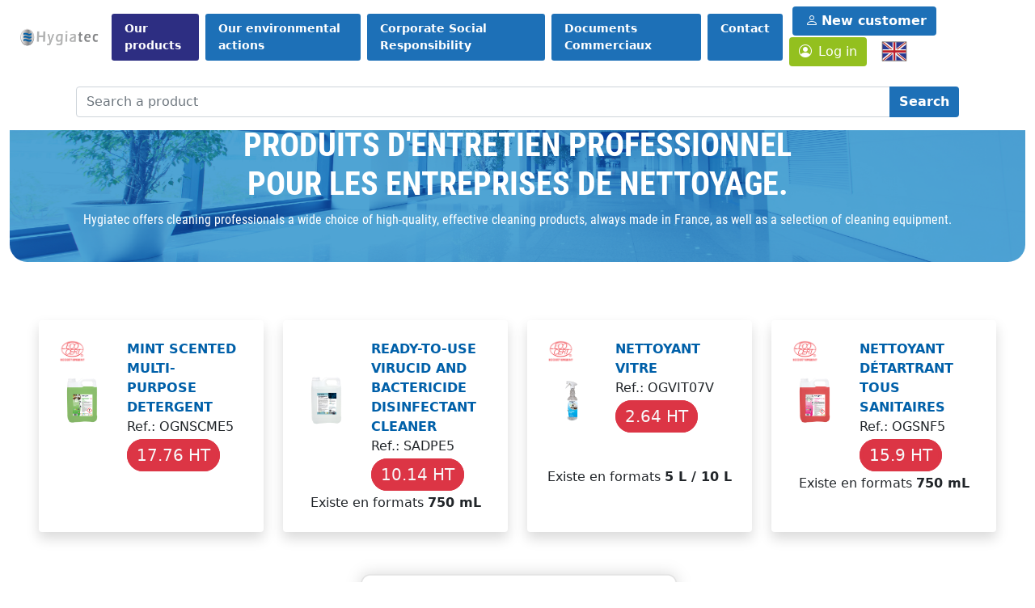

--- FILE ---
content_type: text/html; charset=UTF-8
request_url: https://www.hygiatec.fr/en/desodorisants-univers-50002018464.html
body_size: 5155
content:
<!DOCTYPE html><html lang="en"><head><!-- Google Tag Manager --><script>(function(w,d,s,l,i){w[l]=w[l]||[];w[l].push({'gtm.start':new Date().getTime(),event:'gtm.js'});var f=d.getElementsByTagName(s)[0],j=d.createElement(s),dl=l!='dataLayer'?'&l='+l:'';j.async=true;j.src=
	'https://www.googletagmanager.com/gtm.js?id='+i+dl;f.parentNode.insertBefore(j,f);})(window,document,'script','dataLayer','GTM-NHLNSJ54');</script><!-- End Google Tag Manager --><title>AIR FRESHENERS</title><meta name="description" content="We offer a full range of air fresheners, home fragrances and odor neutralizers... Our products permanently neutralize bad odors and purify the air in offices, kitchens, bathrooms, waiting rooms, leaving a pleasant scent of cleanliness in your premises." /><meta charset="utf-8"><meta name="google-site-verification" content="FXpC3d3rmb8zyqWiV2MjRVUzsZKr-msl3RXErmdGpTU" /><script src="https://kit.fontawesome.com/64f7c9d479.js" crossorigin="anonymous"></script><meta name="viewport" content="width=device-width, initial-scale=1"><link href="https://cdn.jsdelivr.net/npm/bootstrap@5.0.0-beta2/dist/css/bootstrap.min.css" rel="stylesheet" 
							integrity="sha384-BmbxuPwQa2lc/FVzBcNJ7UAyJxM6wuqIj61tLrc4wSX0szH/Ev+nYRRuWlolflfl" crossorigin="anonymous"><link rel="stylesheet" href="https://cdn.jsdelivr.net/npm/bootstrap-icons@1.10.0/font/bootstrap-icons.css"><link rel="stylesheet" type="text/css" href="https://www.hygiatec.fr/images/50002000063.css"><link rel="icon" type="image/png" href="https://www.hygiatec.fr/images/mini-logo-hygiatec.png" /><script language="Javascript" type="text/javascript" src="https://www.hygiatec.fr/jquery-1.7.js" charset="utf-8"></script><script language="Javascript" type="text/javascript" src="https://www.hygiatec.fr/jqueryUI.js" charset="utf-8"></script><script language="Javascript" type="text/javascript" src="https://www.hygiatec.fr/php2js.js" charset="utf-8"></script><script language="Javascript" type="text/javascript" src="https://www.hygiatec.fr/ba-bbq.js" charset="utf-8"></script><script language="Javascript" type="text/javascript" src="https://www.hygiatec.fr/chart_js.js" charset="utf-8"></script><script language="Javascript" type="text/javascript" src="https://www.hygiatec.fr/zoom_js.js" charset="utf-8"></script><script language="Javascript" type="text/javascript" src="https://www.hygiatec.fr/slide_js.js" charset="utf-8"></script><script language="Javascript" type="text/javascript" src="https://www.hygiatec.fr/slippry.js" charset="utf-8"></script><script language="Javascript" type="text/javascript" src="https://www.hygiatec.fr/slides_responives.js" charset="utf-8"></script><script language="Javascript" type="text/javascript" src="https://www.hygiatec.fr/jqrScan.js" charset="utf-8"></script><script language="Javascript" type="text/javascript" src="https://www.hygiatec.fr/autobahn.js" charset="utf-8"></script><script language="Javascript" type="text/javascript" src="https://www.hygiatec.fr/biblio.php"></script><script type="text/javascript" src="https://maps.googleapis.com/maps/api/js?v=weekly&key=AIzaSyBDY7psxFYhdzD4gqTCkMntHG-Kjv6I93s"></script><meta name="robots" content="all"><!-- Global site tag (gtag.js) - Google Analytics -->
<script async src="https://www.googletagmanager.com/gtag/js?id=G-BBZVKMQQ5C"></script>
<script>
  window.dataLayer = window.dataLayer || [];
  function gtag(){dataLayer.push(arguments);}
  gtag('js', new Date());

  gtag('config', 'G-BBZVKMQQ5C');
</script></head><body><!-- Google Tag Manager (noscript) --><noscript><iframe src="https://www.googletagmanager.com/ns.html?id=GTM-NHLNSJ54" height="0" width="0" style="display:none;visibility:hidden"></iframe></noscript><!-- End Google Tag Manager (noscript) --><div class="container-fluid"  id="mainContent" ><header style="" id="ID60d040880f3cd"><div class="fixed-top" style="background-color:#FFFFFF;width:100%;" id="50002000067" cle_bloc="50002000067"><div class="row align-items-start" id="ID60af95293eb94"><div class="col" id="ID60af95293eb90" style="background-color:white;width:100%;" ><nav class="navbar navbar-expand-xl   " style="background-color:#ffffff;"><div class="container-fluid"><a class="navbar-brand"  href="https://www.hygiatec.fr/en/" ><img  src="https://www.hygiatec.fr/images/logo-hygiatec.png"  style="height:1.5em;"  class="img-fluid" /></a><div class="collapse navbar-collapse" id="navbarID_wyd82f0986cc2830a719dd779d3d54b3b6a4ef51"><ul class="navbar-nav me-auto mb-2 mb-lg-0"><li class="nav-item dropdown btn-primary btn-sm me-2 my-1 my-lg-0 py-0"  style="background-color:#2d2e82;"  ><a class="nav-link" href="#" id="BS_jWeb9a202eaeaa14cbb1ecf2fdbae63abb1f629f" role="button" data-bs-toggle="dropdown" aria-expanded="false" >Our products</a><ul class="dropdown-menu" aria-labelledby="BS_jWeb9a202eaeaa14cbb1ecf2fdbae63abb1f629f"  style="background-color:#ffffff;" ><a class="dropdown-item" style="cursor:pointer"  onclick="jQuery('#RDwec3b5794cd5134e22bec910a251ad1d761139').click();"  href="https://www.hygiatec.fr/en/#!oxygen-ecocert-univers-50002020604" >OXYGEN ECOCERT</a><a class="dropdown-item" style="cursor:pointer"  onclick="jQuery('#RDwec3b5794cd5134e22bec910a251ad1d761139').click();"  href="https://www.hygiatec.fr/en/#!biotechnology-univers-50002020233" >BIOTECHNOLOGY</a><a class="dropdown-item" style="cursor:pointer"  onclick="jQuery('#RDwec3b5794cd5134e22bec910a251ad1d761139').click();"  href="https://www.hygiatec.fr/en/#!disinfection-univers-50002020287" >DISINFECTION</a><a class="dropdown-item" style="cursor:pointer"  onclick="jQuery('#RDwec3b5794cd5134e22bec910a251ad1d761139').click();"  href="https://www.hygiatec.fr/en/#!soils-univers-50002020447" >SOILS</a><a class="dropdown-item" style="cursor:pointer"  onclick="jQuery('#RDwec3b5794cd5134e22bec910a251ad1d761139').click();"  href="https://www.hygiatec.fr/en/#!kitchens-univers-50002020471" >KITCHENS</a><a class="dropdown-item" style="cursor:pointer"  onclick="jQuery('#RDwec3b5794cd5134e22bec910a251ad1d761139').click();"  href="https://www.hygiatec.fr/en/#!bathrooms-univers-50002020325" >BATHROOMS</a><a class="dropdown-item" style="cursor:pointer"  onclick="jQuery('#RDwec3b5794cd5134e22bec910a251ad1d761139').click();"  href="https://www.hygiatec.fr/en/#!specific-surfaces-univers-50002020508" >SPECIFIC SURFACES</a><a class="dropdown-item" style="cursor:pointer"  onclick="jQuery('#RDwec3b5794cd5134e22bec910a251ad1d761139').click();"  href="https://www.hygiatec.fr/en/#!specific-treatments-univers-50002020281" >SPECIFIC TREATMENTS</a><a class="dropdown-item" style="cursor:pointer"  onclick="jQuery('#RDwec3b5794cd5134e22bec910a251ad1d761139').click();"  href="https://www.hygiatec.fr/en/#!hand-hygiene-univers-50002020377" >HAND HYGIENE</a><a class="dropdown-item" style="cursor:pointer"  onclick="jQuery('#RDwec3b5794cd5134e22bec910a251ad1d761139').click();"  href="https://www.hygiatec.fr/en/#!air-fresheners-univers-50002020415" >AIR FRESHENERS</a><a class="dropdown-item" style="cursor:pointer"  onclick="jQuery('#RDwec3b5794cd5134e22bec910a251ad1d761139').click();"  href="https://www.hygiatec.fr/en/#!textiles-univers-50002020431" >TEXTILES</a><a class="dropdown-item" style="cursor:pointer"  onclick="jQuery('#RDwec3b5794cd5134e22bec910a251ad1d761139').click();"  href="https://www.hygiatec.fr/en/#!chemical-products-univers-50002020349" >CHEMICAL PRODUCTS</a><a class="dropdown-item" style="cursor:pointer"  onclick="jQuery('#RDwec3b5794cd5134e22bec910a251ad1d761139').click();"  href="https://www.hygiatec.fr/en/#!wiping-univers-50002020240" >WIPING</a><a class="dropdown-item" style="cursor:pointer"  onclick="jQuery('#RDwec3b5794cd5134e22bec910a251ad1d761139').click();"  href="https://www.hygiatec.fr/en/#!sponges-univers-50002020695" >SPONGES</a><a class="dropdown-item" style="cursor:pointer"  onclick="jQuery('#RDwec3b5794cd5134e22bec910a251ad1d761139').click();"  href="https://www.hygiatec.fr/en/#!brooms-squeegee-dust-collector-univers-50002020539" >BROOMS, SQUEEGEE, DUST COLLECTOR...</a><a class="dropdown-item" style="cursor:pointer"  onclick="jQuery('#RDwec3b5794cd5134e22bec910a251ad1d761139').click();"  href="https://www.hygiatec.fr/en/#!ppe-univers-50002020213" >PPE</a><a class="dropdown-item" style="cursor:pointer"  onclick="jQuery('#RDwec3b5794cd5134e22bec910a251ad1d761139').click();"  href="https://www.hygiatec.fr/en/#!disposable-consumables-univers-50002020656" >DISPOSABLE CONSUMABLES</a><a class="dropdown-item" style="cursor:pointer"  onclick="jQuery('#RDwec3b5794cd5134e22bec910a251ad1d761139').click();"  href="https://www.hygiatec.fr/en/#!sprays-pumps-and-valves-univers-50002020524" >SPRAYS, PUMPS AND VALVES</a><a class="dropdown-item" style="cursor:pointer"  onclick="jQuery('#RDwec3b5794cd5134e22bec910a251ad1d761139').click();"  href="https://www.hygiatec.fr/en/#!material-univers-50002020180" >MATERIAL</a></ul></li><li class="nav-item btn-primary btn-sm me-2 my-1 my-lg-0 py-0"  style="" ><a class="nav-link" style="cursor:pointer"  onclick="jQuery('#RDwec3b5794cd5134e22bec910a251ad1d761139').click();"  href="https://www.hygiatec.fr/en/#!our-environmental-actions-page-50002000113" >Our environmental actions</a></li><li class="nav-item dropdown btn-primary btn-sm me-2 my-1 my-lg-0 py-0"  style=""  ><a class="nav-link" href="#" id="BS_e9221bb3837ce24470b76c0035e11b3b43d01cc8" role="button" data-bs-toggle="dropdown" aria-expanded="false" >Corporate Social Responsibility</a><ul class="dropdown-menu" aria-labelledby="BS_e9221bb3837ce24470b76c0035e11b3b43d01cc8"  style="background-color:#ffffff;" ><a class="dropdown-item" style="cursor:pointer"  onclick="jQuery('#RDwec3b5794cd5134e22bec910a251ad1d761139').click();"  href="https://www.hygiatec.fr/en/#!ecological-transition-page-10002000024" >Ecological Transition</a><a class="dropdown-item" style="cursor:pointer"  onclick="jQuery('#RDwec3b5794cd5134e22bec910a251ad1d761139').click();"  href="https://www.hygiatec.fr/en/#!rd-page-10002000025" >R&D</a><a class="dropdown-item" style="cursor:pointer"  onclick="jQuery('#RDwec3b5794cd5134e22bec910a251ad1d761139').click();"  href="https://www.hygiatec.fr/en/#!health-and-safety-page-50002000117" >Health and Safety</a><a class="dropdown-item" style="cursor:pointer"  onclick="jQuery('#RDwec3b5794cd5134e22bec910a251ad1d761139').click();"  href="https://www.hygiatec.fr/en/#!csr-page-10002000038" >CSR</a></ul></li><li class="nav-item dropdown btn-primary btn-sm me-2 my-1 my-lg-0 py-0"  style=""  ><a class="nav-link" href="#" id="BS_Jfymf65057cf076e5276a4962b376d9c59f925f8" role="button" data-bs-toggle="dropdown" aria-expanded="false" >Documents Commerciaux</a><ul class="dropdown-menu" aria-labelledby="BS_Jfymf65057cf076e5276a4962b376d9c59f925f8"  style="background-color:#ffffff;" ><a class="dropdown-item" style="cursor:pointer"  target="_blank"  onclick="jQuery('#RDwec3b5794cd5134e22bec910a251ad1d761139').click();"  href="https://sodalia.webliens.fr/2494.php?djointe_open=f14d0b915784b3d1dfe2165790d497e03b1a7fdf" >Hygiatec 2022</a><a class="dropdown-item" style="cursor:pointer"  target="_blank"  onclick="jQuery('#RDwec3b5794cd5134e22bec910a251ad1d761139').click();"  href="https://sodalia.webliens.fr/2494.php?djointe_open=da395ac27c69336239be169c65cde8278bb83fd9&ct=inline" >Plaquette Ecocert</a></ul></li><li class="nav-item btn-primary btn-sm me-2 my-1 my-lg-0 py-0"  style="" ><a class="nav-link" style="cursor:pointer"  onclick="jQuery('#RDwec3b5794cd5134e22bec910a251ad1d761139').click();"  href="https://www.hygiatec.fr/en/#!contact-page-50002000159" >Contact</a></li></ul></div><div class="spinner-border text-secondary mx-2" role="status"  id="traitement_ajax_attente" ><span class="sr-only">Charge ....</span></div><div id="infos_connex_user"><div><button type="button" class="btn btn-primary mx-1"   onclick="window.open('https://www.hygiatec.fr/en/#!new-customer-addcompte','_self');" ><i class="bi bi-person mx-1" ></i><span class="d-none d-xl-inline">New customer</span></button><a href="https://www.hygiatec.fr/en/#!log-in-login" role="button" href="https://www.hygiatec.fr/en/#!log-in-login"  target="_self" class="btn btn-success"  ><i class="bi bi-person-circle me-2" ></i><span class="d-none d-xl-inline">Log in</span></a><div class="dropdown d-inline" >
  <button class="btn btn-link " type="button" id="Drop_Beecc76b2101783754f2b1e085fd0a789d6664d6" data-bs-toggle="dropdown" aria-expanded="false">
    <img  class="img-fluid"  src="https://www.hygiatec.fr/images/LANGUES-80.png"     />
  </button>
  <ul class="dropdown-menu border border-0 bg-transparent" aria-labelledby="Drop_Beecc76b2101783754f2b1e085fd0a789d6664d6"><a class="dropdown-item bg-transparent text-start" style="cursor:pointer;"  onclick="reloadAnchor('https://www.hygiatec.fr/fr/desodorisants-univers-50002018464.html');return false;"  href="https://www.hygiatec.fr/fr/desodorisants-univers-50002018464.html" ><img  class="img-fluid"  src="https://www.hygiatec.fr/images/france.png"     /></a><a class="dropdown-item bg-transparent text-start" style="cursor:pointer;"  onclick="reloadAnchor('https://www.hygiatec.fr/nl/desodorisants-univers-50002018464.html');return false;"  href="https://www.hygiatec.fr/nl/desodorisants-univers-50002018464.html" ><img  class="img-fluid"  src="https://www.hygiatec.fr/images/LANGUES-78.png"     /></a><a class="dropdown-item bg-transparent text-start" style="cursor:pointer;"  onclick="reloadAnchor('https://www.hygiatec.fr/de/desodorisants-univers-50002018464.html');return false;"  href="https://www.hygiatec.fr/de/desodorisants-univers-50002018464.html" ></a></ul></div></div></div><button id="RDwec3b5794cd5134e22bec910a251ad1d761139" class="navbar-toggler ms-auto navbar-light bg-light" type="button" data-bs-toggle="collapse" data-bs-target="#navbarID_wyd82f0986cc2830a719dd779d3d54b3b6a4ef51" aria-controls="navbarID_wyd82f0986cc2830a719dd779d3d54b3b6a4ef51" aria-expanded="false" aria-label="Toggle navigation">
				<span class="navbar-toggler-icon"></span>
  			</button></nav><div class="container" style="position:relative;">
				<div class="input-group my-3">
				  <input type="text" id="dd13a477b79fee044eea720a71640be375e0664f" class="form-control" placeholder="Search a product" aria-label="Search a product" aria-describedby="button-addon2" onkeyup="ajax_xml('&searchArticleInput='+str_format(getVal('dd13a477b79fee044eea720a71640be375e0664f'))+'&__cle_action=3000234791&__cle_dev__=300020012464&retour=f0a43a474345e87039363fb891a3c56edab6db0c','https://www.hygiatec.fr/ajax.php','','https://www.hygiatec.fr/ajax.php','500','','','','',{});"  onclick="ajax_xml('&searchArticleInput='+str_format(getVal('dd13a477b79fee044eea720a71640be375e0664f'))+'&__cle_action=3000234791&__cle_dev__=300020012464&retour=f0a43a474345e87039363fb891a3c56edab6db0c','https://www.hygiatec.fr/ajax.php','','https://www.hygiatec.fr/ajax.php','500','','','','',{});" onblur="setTimeout(function() {jQuery('#f0a43a474345e87039363fb891a3c56edab6db0c').html('');},500);">
				  <button class="btn btn-primary" type="button" id="button-addon2" onclick="window.open('https://www.hygiatec.fr/en/#!search-recherche'+'-'+getID('dd13a477b79fee044eea720a71640be375e0664f').value,'_self');">Search</button>
				</div>
				<div id="f0a43a474345e87039363fb891a3c56edab6db0c" class="input-group my-3" style="position:absolute; top:3vh; z-index:2"></div>
			</div></div></div></div></header><main style="" id="ID60f99846762df"><div id="main" ></div></main><footer style="" id="ID60d0409aa919f" class="footer"><div class="px-0 mt-3" style="width:100%;" id="50002000092" cle_bloc="50002000092"><div class="row align-items-start" id="ID60d065b2f3317"><div class="col-12 col-md-3 col-xl-2 text-md-start text-center" id="ID60d065b2f3314" style="padding-left:2vw;" ><h5  style="" id="ID652d0b2eb75c0">About</h5><a style="" id="ID60d0667b62331"  href="https://www.hygiatec.fr/en/#!notre-entreprise-page-50002000087" target="_self">About us<br></a><a style="" id="ID60d066800660b"  href="https://www.hygiatec.fr/en/#!certifications-sodalia-page-50002000120" target="_self">Certifications<br></a></div><div class="col-12 col-md-6 col-xl-8 text-center" id="ID60d065c1127bf" style="text-align:left;" ><h5  style="" id="ID652d0b5b1e1e5">Legal information</h5><a style="" id="ID60d0669f9c52a"  href="https://www.hygiatec.fr/en/#!legal-mentions-page-30002001004" target="_self">Legal mentions<br></a><a style="" id="ID60d066a32f5fa"  href="https://www.hygiatec.fr/en/#!conditions-generales-de-vente-page-30002000668" target="_self">GCS<br></a></div><div class="col-12 col-md-3 col-xl-2 text-md-end text-center" id="ID60d065c1ef4a2" style="text-align:right;padding-right:2vw;" ><h5  style="" id="ID652d0d016a7ca">Contact</h5><p  style="" id="ID652d0b9e45b44">rue de la Fabrique<br>59652 Villeneuve-d-Ascq<br>hygiatec@hygiatec.fr</p></div></div><div class="row align-items-start" id="ID60d065c681b35"><div class="col-12 col-md-3 col-xl-2 text-md-start text-center" id="ID60d065c681b2f" style="padding:2vw;" ></div><div class="col-12 col-md-6 col-xl-8 text-center" id="ID60d065c681b33" style="" ><div style="text-align:center; font-size:1vh;">Document généré par l'ERP <a href="https://www.webliens.fr" target="_blank" style="font-weight:bold;">Webliens</a></div></div><div class="col-12 col-md-3 col-xl-2 text-md-end text-center" id="ID60d065c681b34" style="text-align:right;padding-right:2vw;" ><h2  style="" id="ID60d06f26b6e6a"></h2><p  style="" id="ID60d06f2912cad"></p></div></div></div></footer></div><div id="trash_page"></div><div id="filter" style="display:none;"></div><div id="haut_refresh" style="display:none;"></div><script src="https://cdn.jsdelivr.net/npm/bootstrap@5.0.0-beta2/dist/js/bootstrap.bundle.min.js" 
						integrity="sha384-b5kHyXgcpbZJO/tY9Ul7kGkf1S0CWuKcCD38l8YkeH8z8QjE0GmW1gYU5S9FOnJ0" crossorigin="anonymous"></script><script type="text/javascript"> 
				
				function setLoader(selector) {
		   		var html = '<div class="d-flex justify-content-center" style="height:70vh;"><div class="spinner-border" role="status" style="width: 3rem; height: 3rem;"><span class="visually-hidden">Loading....</span></div></div>';	
				jQuery(selector).html(html);			

			}
				
				jQuery(window).on('hashchange',function(){ 
					var test = location.hash.substring(0,2); 
					if (test == '') { ajax_xml('&refresh_page=&lang=2&__cle_action=3000223248&__cle_dev__=300020009116&retour=b51bcb4fb3a4bf2ce7d440f201ca4c003b9a9c59','https://www.hygiatec.fr/ajax.php','','https://www.hygiatec.fr/ajax.php','','','','','',{}); }
					if (test == '#!') {   setLoader('#main');ajax_xml('&refresh_page='+str_format(location.hash)+'&lang=2&__cle_action=3000223248&__cle_dev__=300020009116&retour=da7b05b059753beda0e173428002bea4497a8043','https://www.hygiatec.fr/ajax.php','','https://www.hygiatec.fr/ajax.php','','','','','',{}); }
					if (test != '#!') {   
						var url = jQuery.param.fragment();
						refresh_corps(); 
						eval(base64_decode(url));  
					}
				}); 
				
				jQuery( document ).ready(function() { 
					if (location.hash == false) { 
						ajax_xml('&refresh_page=&lang=2&__cle_action=3000223248&__cle_dev__=300020009116&retour=b51bcb4fb3a4bf2ce7d440f201ca4c003b9a9c59','https://www.hygiatec.fr/ajax.php','','https://www.hygiatec.fr/ajax.php','','','','','',{});
					} else { 
						var test = location.hash.substring(0,2); 
						if (test == '#!') {  
							ajax_xml('&refresh_page='+str_format(location.hash)+'&lang=2&__cle_action=3000223248&__cle_dev__=300020009116&retour=JXwfc459169d79843891e0462480e275ecb2ce9d','https://www.hygiatec.fr/ajax.php','','https://www.hygiatec.fr/ajax.php','','','','','',{}); 
						} else if ( location.hash != '') {
							//eval(base64_decode(location.hash.substring(1))); 
							ajax_xml('&refresh_page=#!espace-client-intranet&lang=2&intra_action='+str_format(location.hash.substring(1))+'&__cle_action=3000223248&__cle_dev__=300020009116&retour=Hd7a5a0f4c21b09d0e35206bc5d55ca92892be9e','https://www.hygiatec.fr/ajax.php','','https://www.hygiatec.fr/ajax.php','','','','','',{}); 
						}
					}
				});		
	
				
			</script>
	
	</body></html>

--- FILE ---
content_type: text/css
request_url: https://www.hygiatec.fr/images/50002000063.css
body_size: 1371
content:
@charset "utf-8"; body { height:100%;}header { background-color:#FFFFFF;font-weight:bolder;font-size:2vh;z-index:5;}footer { flex-shrink:0;margin-top:15vh;background-color:#fafafa;}main { margin-top:15vh;}#mainContent { min-height:100%;}html { height:100%;}#filter { display:none;position:fixed;height:100%;width:100%;background-color:Black;opacity:0.51;filter: alpha(opacity=51);z-index:89;left:0%;top:0%;}.btn-primary { background-color:#1d70b7;border:0px;vertical-align:middle;font-weight:bold;color:white;}.btn-primary:hover { background-color:#2d2e82;}.btn-success { border:0px;background-color:#93c01f;}.btn-success:hover { background-color:#2dab66;}.nav-link { color:white;}.nav-link:hover { color:white;}h1 { font-family:F30002211895;text-transform:capitalize;color:#0060A9;}h2 { font-family:F30002240921;color:#1A1E51;}h3 { font-family:F30002211895;color:#0060A9;text-transform:capitalize;}p { font-family:F30002240921;color:#1A1E51;}.titre_tree_acting { color:#97BE0D;}.titre_bee_acting { color:#eec31b;}.titre_sea_acting { color:#0083BA;}.titre_nrj_acting { color:#eb7123;}.titre_bandeau_accueil { color:#FFFFFF;text-align:center;vertical-align:middle;}.paragraphe_bandeau_accueil { color:#FFFFFF;text-align:center;vertical-align:middle;}#ID67ebefdf17e6a { height:50vh;overflow:scroll;}.titre_bleu { color:#0060A9;font-weight:bold;}.Button_bee_acting { background-color:#eec31b;color:white;}body { height:100%;}footer { flex-shrink:0;margin-top:15vh;}main { flex-grow:1;}#mainContent { min-height:100%;display:flex;flex-direction:column;}html { height:100%;}#filter { display:none;position:fixed;height:100%;width:100%;background-color:Black;opacity:0.51;filter: alpha(opacity=51);z-index:89;left:0%;top:0%;}#ID60f6d65d79794 { }#ID60f6d65d79794:hover { opacity:0.7;filter: alpha(opacity=70);cursor:pointer;}#ID61fbe4b409f78 { text-align:left;}#ID61fbe60c28bb0 { width:20vh;}#ID61fcfae52f14c { text-align:center;margin-bottom:3vw;}#ID61fcfaa9029ae { }#ID61fcfe240753f { color:black;font-size:3vh;}#ID61fcfa9bd4dea { }#ID61fcfa9bd4dea:hover { opacity:0.7;filter: alpha(opacity=70);cursor:pointer;}#ID60f6d67b01e32 { }#ID60f6d67b01e32:hover { cursor:pointer;opacity:0.7;filter: alpha(opacity=70);}#ID61fd03e72441e { width:20vh;}#ID60f6d75b87188 { }#ID60af95293eb90 { }#ID5b43265a9abd2 { }#ID60afa4840b4c7 { }#ID5b4326585b49a { }#ID613f4bcf08944 { }#ID60d040880f3cd { }#ID60f99846762df { }#ID62011cb2438d6 { width:20vh;}#ID6202213ac97b4 { width:20vh;}#ID60d0409aa919f { }#ID6200ee11669db { color:white;}#ID620b74887dd65 { color:white;}#ID60eda5b7b6e16 { }#ID62149d810c948 { margin:2vh;max-height:15vh;}#ID60d0738d86cc9 { }#ID60f6d74cdb5b5 { }#ID60d066974c20e { }#ID652cebb92034a { }#ID652ced8dc5fce { }#ID60eda5b89ceab { }#ID60d065c1127bf { }#ID652d0f8a2a6d3 { }#ID60f6d74d9f832 { }#ID652d11345b9f3 { padding-top:2vw;}#ID652d116659513 { padding-bottom:5vw;}#ID652d135648ccf { padding-bottom:2vw;color:white;}#ID652d1084f1643 { }#ID6200e68e84d37 { font-family:F30002211895;}#ID6200e6e73f087 { font-family:F30002211895;}#ID652ceecbc7789 { font-family:F30002211895;}#ID66597daf72ce7 { height:20vh;}#ID628350e2776c8 { }#ID67ebefdf17e72 { }#ID60f7e0124ce2e { }#ID60d05efbd4d4c { }#ID67ebefe1d1119 { }#ID67ee60686616c { }#ID67ee54e3ca0e9 { }#ID68c02b8b26c30 { text-align:center;width:auto;}#ID68c02c48ccf7e { }#ID68c02db31e051 { }#ID68c02e46594e5 { text-align:center;}#ID68cac4e5cd598 { height:30vh;text-align:center;vertical-align:middle;}#ID68cac2eac91da { text-align:center;}#ID68cac5fc97470 { text-align:center;}#ID68cac6f56ab8d { text-align:center;}#ID68c0302114c0d { }#ID690c5e1d3c199 { }#ID67ef981cbbbd1 { }#ID673b35a1859d2 { }@font-face { font-family: F30002211895; src: url('https://www.hygiatec.fr/images/font.php?cle_x_index=30002211895'); } @font-face { font-family: F30002240921; src: url('https://www.hygiatec.fr/images/font.php?cle_x_index=30002240921'); } 

--- FILE ---
content_type: text/javascript
request_url: https://www.hygiatec.fr/jqrScan.js
body_size: 25503
content:
// JaQSon
// https://blog.niap3d.com/JaQSon
// v 1.0
// 08/02/2017
//
function jsQRScan(aData){
	var me = this
	var qrCanvas, qrVideo, qrStream, qrCallBackOk, qrCallBackEnd, qrTimer;

	// dÃ©marre le scan du code QR
	me.Start = function(aData){
		var e = document.getElementById(aData.id);
		if(!e) return 0;
		// canvas qui va capturer l'image
		qrCanvas = e.appendChild(document.createElement('canvas'));
		//qrCanvas.style.visibility = 'hidden';
		//qrCanvas.style.position = 'absolute';
		qrCanvas.width = aData.width ? aData.width : 640;
		qrCanvas.height = aData.height ? aData.height : 480;
		// element video
		qrVideo = e.appendChild(document.createElement('video'));
		qrVideo.width = aData.width ? aData.width : 640;
		qrVideo.height = aData.height ? aData.height : 480;
		// demarre la camÃ©ra
		me.VideoInputChange(aData.streamId, true);
		// callback
		if(aData.callbackSuccess){
			qrCallBack = aData.callbackSuccess;
			qrcode.callback = function(data){
				if(data.indexOf('error') === 0) return;
				if(typeof qrCallBack === "function") qrCallBack(data);
				me.Stop();
			}
		}
		if(aData.callbackEnd) qrCallBackEnd = aData.callbackEnd;
		// timer
		qrTimer = window.setInterval(me.QRScan, aData.scanInterval ? aData.scanInterval : 1000);
		setTimeout(me.End, aData.scanMaxDuration ? aData.scanMaxDuration : 20000);
	}
	
	// stop le scan et dÃ©truit les Ã©lÃ©ments crÃ©es
	me.Stop = function(){
		me.VideoInputStop();
		clearInterval(qrTimer);
		if(qrVideo) qrVideo.remove();
		qrVideo = 0;
		if(qrCanvas) qrCanvas.remove();
		qrCanvas = 0;
	}
	
	// stop le scan et renvoi un callback d'erreur
	me.End = function(){
		if(!qrVideo) return 0;
		if(typeof qrCallBackEnd === "function") qrCallBackEnd();
		me.Stop();
	}
	
	// change la source vidÃ©o
	me.VideoInputChange = function(aId, aFindStream){
		me.VideoInputStop();
		if(aId) var req = { video: {deviceId: {exact: aId}}, audio: false };
		else if(aFindStream) var req = { video: true, audio: false };
		else return 0;
		navigator.getUserMedia = navigator.getUserMedia || navigator.webkitGetUserMedia || navigator.mozGetUserMedia;
		if(navigator.getUserMedia){
			// ancien navigateur
			navigator.getUserMedia(req,
				function(stream){
					qrStream = stream;
					qrVideo.srcObject = stream; //qrVideo.src = window.URL.createObjectURL(stream);
					qrVideo.play();
				},
				function(err){
					console.log("Error mediaDevices : " + err);
				}
			);
	
		}else{
			// navigateur moderne
			navigator.mediaDevices.getUserMedia(req)
			.then(function(){
				qrStream = stream;
				qrVideo.srcObject = stream;
				qrVideo.play();
			})
			.catch(function(err){
				console.log("Error mediaDevices : " + err);
			});
		}
	}
	
	// stop la streaming
	me.VideoInputStop = function(){
		if(!qrStream) return 0;
		qrStream.getVideoTracks()[0].stop();
		return 1;
	}
	
	// scan un code qr
	me.QRScan = function(){
		var r, w = qrCanvas.width, h = qrCanvas.height, context = qrCanvas.getContext('2d');
		// vÃ©rifie l'orientation
		if(window.DeviceOrientationEvent){
			if(window.matchMedia("(orientation: portrait)").matches){
				w = qrCanvas.height;
				h = qrCanvas.width;
				r = qrVideo.videoHeight / qrVideo.videoWidth;
			}else{
				w = qrCanvas.width;
				h = qrCanvas.height;
				r = qrVideo.videoWidth / qrVideo.videoHeight;
			}
		}
		// compare les ratio
		/*if(r > w / h){
			h = h / r;
		}else{
			w = w / r;
		}*/
		context.drawImage(qrVideo, 0, 0, qrVideo.videoWidth, qrVideo.videoHeight, 0, 0, w, h);
		qrcode.decode(qrCanvas.toDataURL('image/png'));
	}

	me.Start(aData);
	return me;
}

/*
  Ported to JavaScript by Lazar Laszlo 2011 
  
  lazarsoft@gmail.com, www.lazarsoft.info
  
*/

/*
*
* Copyright 2007 ZXing authors
*
* Licensed under the Apache License, Version 2.0 (the "License");
* you may not use this file except in compliance with the License.
* You may obtain a copy of the License at
*
*      http://www.apache.org/licenses/LICENSE-2.0
*
* Unless required by applicable law or agreed to in writing, software
* distributed under the License is distributed on an "AS IS" BASIS,
* WITHOUT WARRANTIES OR CONDITIONS OF ANY KIND, either express or implied.
* See the License for the specific language governing permissions and
* limitations under the License.
*/


GridSampler = {};

GridSampler.checkAndNudgePoints=function( image,  points)
		{
			var width = qrcode.width;
			var height = qrcode.height;
			// Check and nudge points from start until we see some that are OK:
			var nudged = true;
			for (var offset = 0; offset < points.length && nudged; offset += 2)
			{
				var x = Math.floor (points[offset]);
				var y = Math.floor( points[offset + 1]);
				if (x < - 1 || x > width || y < - 1 || y > height)
				{
					throw "Error.checkAndNudgePoints ";
				}
				nudged = false;
				if (x == - 1)
				{
					points[offset] = 0.0;
					nudged = true;
				}
				else if (x == width)
				{
					points[offset] = width - 1;
					nudged = true;
				}
				if (y == - 1)
				{
					points[offset + 1] = 0.0;
					nudged = true;
				}
				else if (y == height)
				{
					points[offset + 1] = height - 1;
					nudged = true;
				}
			}
			// Check and nudge points from end:
			nudged = true;
			for (var offset = points.length - 2; offset >= 0 && nudged; offset -= 2)
			{
				var x = Math.floor( points[offset]);
				var y = Math.floor( points[offset + 1]);
				if (x < - 1 || x > width || y < - 1 || y > height)
				{
					throw "Error.checkAndNudgePoints ";
				}
				nudged = false;
				if (x == - 1)
				{
					points[offset] = 0.0;
					nudged = true;
				}
				else if (x == width)
				{
					points[offset] = width - 1;
					nudged = true;
				}
				if (y == - 1)
				{
					points[offset + 1] = 0.0;
					nudged = true;
				}
				else if (y == height)
				{
					points[offset + 1] = height - 1;
					nudged = true;
				}
			}
		}
	


GridSampler.sampleGrid3=function( image,  dimension,  transform)
		{
			var bits = new BitMatrix(dimension);
			var points = new Array(dimension << 1);
			for (var y = 0; y < dimension; y++)
			{
				var max = points.length;
				var iValue =  y + 0.5;
				for (var x = 0; x < max; x += 2)
				{
					points[x] =  (x >> 1) + 0.5;
					points[x + 1] = iValue;
				}
				transform.transformPoints1(points);
				// Quick check to see if points transformed to something inside the image;
				// sufficient to check the endpoints
				GridSampler.checkAndNudgePoints(image, points);
				try
				{
					for (var x = 0; x < max; x += 2)
					{
						var xpoint = (Math.floor( points[x]) * 4) + (Math.floor( points[x + 1]) * qrcode.width * 4);
                        var bit = image[Math.floor( points[x])+ qrcode.width* Math.floor( points[x + 1])];
						qrcode.imagedata.data[xpoint] = bit?255:0;
						qrcode.imagedata.data[xpoint+1] = bit?255:0;
						qrcode.imagedata.data[xpoint+2] = 0;
						qrcode.imagedata.data[xpoint+3] = 255;
						//bits[x >> 1][ y]=bit;
						if(bit)
							bits.set_Renamed(x >> 1, y);
					}
				}
				catch ( aioobe)
				{
					// This feels wrong, but, sometimes if the finder patterns are misidentified, the resulting
					// transform gets "twisted" such that it maps a straight line of points to a set of points
					// whose endpoints are in bounds, but others are not. There is probably some mathematical
					// way to detect this about the transformation that I don't know yet.
					// This results in an ugly runtime exception despite our clever checks above -- can't have
					// that. We could check each point's coordinates but that feels duplicative. We settle for
					// catching and wrapping ArrayIndexOutOfBoundsException.
					throw "Error.checkAndNudgePoints";
				}
			}
			return bits;
		}

GridSampler.sampleGridx=function( image,  dimension,  p1ToX,  p1ToY,  p2ToX,  p2ToY,  p3ToX,  p3ToY,  p4ToX,  p4ToY,  p1FromX,  p1FromY,  p2FromX,  p2FromY,  p3FromX,  p3FromY,  p4FromX,  p4FromY)
{
	var transform = PerspectiveTransform.quadrilateralToQuadrilateral(p1ToX, p1ToY, p2ToX, p2ToY, p3ToX, p3ToY, p4ToX, p4ToY, p1FromX, p1FromY, p2FromX, p2FromY, p3FromX, p3FromY, p4FromX, p4FromY);
			
	return GridSampler.sampleGrid3(image, dimension, transform);
}
/*
  Ported to JavaScript by Lazar Laszlo 2011 
  
  lazarsoft@gmail.com, www.lazarsoft.info
  
*/

/*
*
* Copyright 2007 ZXing authors
*
* Licensed under the Apache License, Version 2.0 (the "License");
* you may not use this file except in compliance with the License.
* You may obtain a copy of the License at
*
*      http://www.apache.org/licenses/LICENSE-2.0
*
* Unless required by applicable law or agreed to in writing, software
* distributed under the License is distributed on an "AS IS" BASIS,
* WITHOUT WARRANTIES OR CONDITIONS OF ANY KIND, either express or implied.
* See the License for the specific language governing permissions and
* limitations under the License.
*/



function ECB(count,  dataCodewords)
{
	this.count = count;
	this.dataCodewords = dataCodewords;
	
	this.__defineGetter__("Count", function()
	{
		return this.count;
	});
	this.__defineGetter__("DataCodewords", function()
	{
		return this.dataCodewords;
	});
}

function ECBlocks( ecCodewordsPerBlock,  ecBlocks1,  ecBlocks2)
{
	this.ecCodewordsPerBlock = ecCodewordsPerBlock;
	if(ecBlocks2)
		this.ecBlocks = new Array(ecBlocks1, ecBlocks2);
	else
		this.ecBlocks = new Array(ecBlocks1);
	
	this.__defineGetter__("ECCodewordsPerBlock", function()
	{
		return this.ecCodewordsPerBlock;
	});
	
	this.__defineGetter__("TotalECCodewords", function()
	{
		return  this.ecCodewordsPerBlock * this.NumBlocks;
	});
	
	this.__defineGetter__("NumBlocks", function()
	{
		var total = 0;
		for (var i = 0; i < this.ecBlocks.length; i++)
		{
			total += this.ecBlocks[i].length;
		}
		return total;
	});
	
	this.getECBlocks=function()
			{
				return this.ecBlocks;
			}
}

function Version( versionNumber,  alignmentPatternCenters,  ecBlocks1,  ecBlocks2,  ecBlocks3,  ecBlocks4)
{
	this.versionNumber = versionNumber;
	this.alignmentPatternCenters = alignmentPatternCenters;
	this.ecBlocks = new Array(ecBlocks1, ecBlocks2, ecBlocks3, ecBlocks4);
	
	var total = 0;
	var ecCodewords = ecBlocks1.ECCodewordsPerBlock;
	var ecbArray = ecBlocks1.getECBlocks();
	for (var i = 0; i < ecbArray.length; i++)
	{
		var ecBlock = ecbArray[i];
		total += ecBlock.Count * (ecBlock.DataCodewords + ecCodewords);
	}
	this.totalCodewords = total;
	
	this.__defineGetter__("VersionNumber", function()
	{
		return  this.versionNumber;
	});
	
	this.__defineGetter__("AlignmentPatternCenters", function()
	{
		return  this.alignmentPatternCenters;
	});
	this.__defineGetter__("TotalCodewords", function()
	{
		return  this.totalCodewords;
	});
	this.__defineGetter__("DimensionForVersion", function()
	{
		return  17 + 4 * this.versionNumber;
	});
	
	this.buildFunctionPattern=function()
		{
			var dimension = this.DimensionForVersion;
			var bitMatrix = new BitMatrix(dimension);
			
			// Top left finder pattern + separator + format
			bitMatrix.setRegion(0, 0, 9, 9);
			// Top right finder pattern + separator + format
			bitMatrix.setRegion(dimension - 8, 0, 8, 9);
			// Bottom left finder pattern + separator + format
			bitMatrix.setRegion(0, dimension - 8, 9, 8);
			
			// Alignment patterns
			var max = this.alignmentPatternCenters.length;
			for (var x = 0; x < max; x++)
			{
				var i = this.alignmentPatternCenters[x] - 2;
				for (var y = 0; y < max; y++)
				{
					if ((x == 0 && (y == 0 || y == max - 1)) || (x == max - 1 && y == 0))
					{
						// No alignment patterns near the three finder paterns
						continue;
					}
					bitMatrix.setRegion(this.alignmentPatternCenters[y] - 2, i, 5, 5);
				}
			}
			
			// Vertical timing pattern
			bitMatrix.setRegion(6, 9, 1, dimension - 17);
			// Horizontal timing pattern
			bitMatrix.setRegion(9, 6, dimension - 17, 1);
			
			if (this.versionNumber > 6)
			{
				// Version info, top right
				bitMatrix.setRegion(dimension - 11, 0, 3, 6);
				// Version info, bottom left
				bitMatrix.setRegion(0, dimension - 11, 6, 3);
			}
			
			return bitMatrix;
		}
	this.getECBlocksForLevel=function( ecLevel)
	{
		return this.ecBlocks[ecLevel.ordinal()];
	}
}

Version.VERSION_DECODE_INFO = new Array(0x07C94, 0x085BC, 0x09A99, 0x0A4D3, 0x0BBF6, 0x0C762, 0x0D847, 0x0E60D, 0x0F928, 0x10B78, 0x1145D, 0x12A17, 0x13532, 0x149A6, 0x15683, 0x168C9, 0x177EC, 0x18EC4, 0x191E1, 0x1AFAB, 0x1B08E, 0x1CC1A, 0x1D33F, 0x1ED75, 0x1F250, 0x209D5, 0x216F0, 0x228BA, 0x2379F, 0x24B0B, 0x2542E, 0x26A64, 0x27541, 0x28C69);

Version.VERSIONS = buildVersions();

Version.getVersionForNumber=function( versionNumber)
{
	if (versionNumber < 1 || versionNumber > 40)
	{
		throw "ArgumentException";
	}
	return Version.VERSIONS[versionNumber - 1];
}

Version.getProvisionalVersionForDimension=function(dimension)
{
	if (dimension % 4 != 1)
	{
		throw "Error getProvisionalVersionForDimension";
	}
	try
	{
		return Version.getVersionForNumber((dimension - 17) >> 2);
	}
	catch ( iae)
	{
		throw "Error getVersionForNumber";
	}
}

Version.decodeVersionInformation=function( versionBits)
{
	var bestDifference = 0xffffffff;
	var bestVersion = 0;
	for (var i = 0; i < Version.VERSION_DECODE_INFO.length; i++)
	{
		var targetVersion = Version.VERSION_DECODE_INFO[i];
		// Do the version info bits match exactly? done.
		if (targetVersion == versionBits)
		{
			return this.getVersionForNumber(i + 7);
		}
		// Otherwise see if this is the closest to a real version info bit string
		// we have seen so far
		var bitsDifference = FormatInformation.numBitsDiffering(versionBits, targetVersion);
		if (bitsDifference < bestDifference)
		{
			bestVersion = i + 7;
			bestDifference = bitsDifference;
		}
	}
	// We can tolerate up to 3 bits of error since no two version info codewords will
	// differ in less than 4 bits.
	if (bestDifference <= 3)
	{
		return this.getVersionForNumber(bestVersion);
	}
	// If we didn't find a close enough match, fail
	return null;
}

function buildVersions()
{
	return new Array(new Version(1, new Array(), new ECBlocks(7, new ECB(1, 19)), new ECBlocks(10, new ECB(1, 16)), new ECBlocks(13, new ECB(1, 13)), new ECBlocks(17, new ECB(1, 9))), 
	new Version(2, new Array(6, 18), new ECBlocks(10, new ECB(1, 34)), new ECBlocks(16, new ECB(1, 28)), new ECBlocks(22, new ECB(1, 22)), new ECBlocks(28, new ECB(1, 16))), 
	new Version(3, new Array(6, 22), new ECBlocks(15, new ECB(1, 55)), new ECBlocks(26, new ECB(1, 44)), new ECBlocks(18, new ECB(2, 17)), new ECBlocks(22, new ECB(2, 13))), 
	new Version(4, new Array(6, 26), new ECBlocks(20, new ECB(1, 80)), new ECBlocks(18, new ECB(2, 32)), new ECBlocks(26, new ECB(2, 24)), new ECBlocks(16, new ECB(4, 9))), 
	new Version(5, new Array(6, 30), new ECBlocks(26, new ECB(1, 108)), new ECBlocks(24, new ECB(2, 43)), new ECBlocks(18, new ECB(2, 15), new ECB(2, 16)), new ECBlocks(22, new ECB(2, 11), new ECB(2, 12))), 
	new Version(6, new Array(6, 34), new ECBlocks(18, new ECB(2, 68)), new ECBlocks(16, new ECB(4, 27)), new ECBlocks(24, new ECB(4, 19)), new ECBlocks(28, new ECB(4, 15))), 
	new Version(7, new Array(6, 22, 38), new ECBlocks(20, new ECB(2, 78)), new ECBlocks(18, new ECB(4, 31)), new ECBlocks(18, new ECB(2, 14), new ECB(4, 15)), new ECBlocks(26, new ECB(4, 13), new ECB(1, 14))), 
	new Version(8, new Array(6, 24, 42), new ECBlocks(24, new ECB(2, 97)), new ECBlocks(22, new ECB(2, 38), new ECB(2, 39)), new ECBlocks(22, new ECB(4, 18), new ECB(2, 19)), new ECBlocks(26, new ECB(4, 14), new ECB(2, 15))), 
	new Version(9, new Array(6, 26, 46), new ECBlocks(30, new ECB(2, 116)), new ECBlocks(22, new ECB(3, 36), new ECB(2, 37)), new ECBlocks(20, new ECB(4, 16), new ECB(4, 17)), new ECBlocks(24, new ECB(4, 12), new ECB(4, 13))), 
	new Version(10, new Array(6, 28, 50), new ECBlocks(18, new ECB(2, 68), new ECB(2, 69)), new ECBlocks(26, new ECB(4, 43), new ECB(1, 44)), new ECBlocks(24, new ECB(6, 19), new ECB(2, 20)), new ECBlocks(28, new ECB(6, 15), new ECB(2, 16))), 
	new Version(11, new Array(6, 30, 54), new ECBlocks(20, new ECB(4, 81)), new ECBlocks(30, new ECB(1, 50), new ECB(4, 51)), new ECBlocks(28, new ECB(4, 22), new ECB(4, 23)), new ECBlocks(24, new ECB(3, 12), new ECB(8, 13))), 
	new Version(12, new Array(6, 32, 58), new ECBlocks(24, new ECB(2, 92), new ECB(2, 93)), new ECBlocks(22, new ECB(6, 36), new ECB(2, 37)), new ECBlocks(26, new ECB(4, 20), new ECB(6, 21)), new ECBlocks(28, new ECB(7, 14), new ECB(4, 15))), 
	new Version(13, new Array(6, 34, 62), new ECBlocks(26, new ECB(4, 107)), new ECBlocks(22, new ECB(8, 37), new ECB(1, 38)), new ECBlocks(24, new ECB(8, 20), new ECB(4, 21)), new ECBlocks(22, new ECB(12, 11), new ECB(4, 12))), 
	new Version(14, new Array(6, 26, 46, 66), new ECBlocks(30, new ECB(3, 115), new ECB(1, 116)), new ECBlocks(24, new ECB(4, 40), new ECB(5, 41)), new ECBlocks(20, new ECB(11, 16), new ECB(5, 17)), new ECBlocks(24, new ECB(11, 12), new ECB(5, 13))), 
	new Version(15, new Array(6, 26, 48, 70), new ECBlocks(22, new ECB(5, 87), new ECB(1, 88)), new ECBlocks(24, new ECB(5, 41), new ECB(5, 42)), new ECBlocks(30, new ECB(5, 24), new ECB(7, 25)), new ECBlocks(24, new ECB(11, 12), new ECB(7, 13))), 
	new Version(16, new Array(6, 26, 50, 74), new ECBlocks(24, new ECB(5, 98), new ECB(1, 99)), new ECBlocks(28, new ECB(7, 45), new ECB(3, 46)), new ECBlocks(24, new ECB(15, 19), new ECB(2, 20)), new ECBlocks(30, new ECB(3, 15), new ECB(13, 16))), 
	new Version(17, new Array(6, 30, 54, 78), new ECBlocks(28, new ECB(1, 107), new ECB(5, 108)), new ECBlocks(28, new ECB(10, 46), new ECB(1, 47)), new ECBlocks(28, new ECB(1, 22), new ECB(15, 23)), new ECBlocks(28, new ECB(2, 14), new ECB(17, 15))), 
	new Version(18, new Array(6, 30, 56, 82), new ECBlocks(30, new ECB(5, 120), new ECB(1, 121)), new ECBlocks(26, new ECB(9, 43), new ECB(4, 44)), new ECBlocks(28, new ECB(17, 22), new ECB(1, 23)), new ECBlocks(28, new ECB(2, 14), new ECB(19, 15))), 
	new Version(19, new Array(6, 30, 58, 86), new ECBlocks(28, new ECB(3, 113), new ECB(4, 114)), new ECBlocks(26, new ECB(3, 44), new ECB(11, 45)), new ECBlocks(26, new ECB(17, 21), new ECB(4, 22)), new ECBlocks(26, new ECB(9, 13), new ECB(16, 14))), 
	new Version(20, new Array(6, 34, 62, 90), new ECBlocks(28, new ECB(3, 107), new ECB(5, 108)), new ECBlocks(26, new ECB(3, 41), new ECB(13, 42)), new ECBlocks(30, new ECB(15, 24), new ECB(5, 25)), new ECBlocks(28, new ECB(15, 15), new ECB(10, 16))), 
	new Version(21, new Array(6, 28, 50, 72, 94), new ECBlocks(28, new ECB(4, 116), new ECB(4, 117)), new ECBlocks(26, new ECB(17, 42)), new ECBlocks(28, new ECB(17, 22), new ECB(6, 23)), new ECBlocks(30, new ECB(19, 16), new ECB(6, 17))), 
	new Version(22, new Array(6, 26, 50, 74, 98), new ECBlocks(28, new ECB(2, 111), new ECB(7, 112)), new ECBlocks(28, new ECB(17, 46)), new ECBlocks(30, new ECB(7, 24), new ECB(16, 25)), new ECBlocks(24, new ECB(34, 13))), 
	new Version(23, new Array(6, 30, 54, 74, 102), new ECBlocks(30, new ECB(4, 121), new ECB(5, 122)), new ECBlocks(28, new ECB(4, 47), new ECB(14, 48)), new ECBlocks(30, new ECB(11, 24), new ECB(14, 25)), new ECBlocks(30, new ECB(16, 15), new ECB(14, 16))), 
	new Version(24, new Array(6, 28, 54, 80, 106), new ECBlocks(30, new ECB(6, 117), new ECB(4, 118)), new ECBlocks(28, new ECB(6, 45), new ECB(14, 46)), new ECBlocks(30, new ECB(11, 24), new ECB(16, 25)), new ECBlocks(30, new ECB(30, 16), new ECB(2, 17))), 
	new Version(25, new Array(6, 32, 58, 84, 110), new ECBlocks(26, new ECB(8, 106), new ECB(4, 107)), new ECBlocks(28, new ECB(8, 47), new ECB(13, 48)), new ECBlocks(30, new ECB(7, 24), new ECB(22, 25)), new ECBlocks(30, new ECB(22, 15), new ECB(13, 16))), 
	new Version(26, new Array(6, 30, 58, 86, 114), new ECBlocks(28, new ECB(10, 114), new ECB(2, 115)), new ECBlocks(28, new ECB(19, 46), new ECB(4, 47)), new ECBlocks(28, new ECB(28, 22), new ECB(6, 23)), new ECBlocks(30, new ECB(33, 16), new ECB(4, 17))), 
	new Version(27, new Array(6, 34, 62, 90, 118), new ECBlocks(30, new ECB(8, 122), new ECB(4, 123)), new ECBlocks(28, new ECB(22, 45), new ECB(3, 46)), new ECBlocks(30, new ECB(8, 23), new ECB(26, 24)), new ECBlocks(30, new ECB(12, 15), 		new ECB(28, 16))),
	new Version(28, new Array(6, 26, 50, 74, 98, 122), new ECBlocks(30, new ECB(3, 117), new ECB(10, 118)), new ECBlocks(28, new ECB(3, 45), new ECB(23, 46)), new ECBlocks(30, new ECB(4, 24), new ECB(31, 25)), new ECBlocks(30, new ECB(11, 15), new ECB(31, 16))), 
	new Version(29, new Array(6, 30, 54, 78, 102, 126), new ECBlocks(30, new ECB(7, 116), new ECB(7, 117)), new ECBlocks(28, new ECB(21, 45), new ECB(7, 46)), new ECBlocks(30, new ECB(1, 23), new ECB(37, 24)), new ECBlocks(30, new ECB(19, 15), new ECB(26, 16))), 
	new Version(30, new Array(6, 26, 52, 78, 104, 130), new ECBlocks(30, new ECB(5, 115), new ECB(10, 116)), new ECBlocks(28, new ECB(19, 47), new ECB(10, 48)), new ECBlocks(30, new ECB(15, 24), new ECB(25, 25)), new ECBlocks(30, new ECB(23, 15), new ECB(25, 16))), 
	new Version(31, new Array(6, 30, 56, 82, 108, 134), new ECBlocks(30, new ECB(13, 115), new ECB(3, 116)), new ECBlocks(28, new ECB(2, 46), new ECB(29, 47)), new ECBlocks(30, new ECB(42, 24), new ECB(1, 25)), new ECBlocks(30, new ECB(23, 15), new ECB(28, 16))), 
	new Version(32, new Array(6, 34, 60, 86, 112, 138), new ECBlocks(30, new ECB(17, 115)), new ECBlocks(28, new ECB(10, 46), new ECB(23, 47)), new ECBlocks(30, new ECB(10, 24), new ECB(35, 25)), new ECBlocks(30, new ECB(19, 15), new ECB(35, 16))), 
	new Version(33, new Array(6, 30, 58, 86, 114, 142), new ECBlocks(30, new ECB(17, 115), new ECB(1, 116)), new ECBlocks(28, new ECB(14, 46), new ECB(21, 47)), new ECBlocks(30, new ECB(29, 24), new ECB(19, 25)), new ECBlocks(30, new ECB(11, 15), new ECB(46, 16))), 
	new Version(34, new Array(6, 34, 62, 90, 118, 146), new ECBlocks(30, new ECB(13, 115), new ECB(6, 116)), new ECBlocks(28, new ECB(14, 46), new ECB(23, 47)), new ECBlocks(30, new ECB(44, 24), new ECB(7, 25)), new ECBlocks(30, new ECB(59, 16), new ECB(1, 17))), 
	new Version(35, new Array(6, 30, 54, 78, 102, 126, 150), new ECBlocks(30, new ECB(12, 121), new ECB(7, 122)), new ECBlocks(28, new ECB(12, 47), new ECB(26, 48)), new ECBlocks(30, new ECB(39, 24), new ECB(14, 25)),new ECBlocks(30, new ECB(22, 15), new ECB(41, 16))), 
	new Version(36, new Array(6, 24, 50, 76, 102, 128, 154), new ECBlocks(30, new ECB(6, 121), new ECB(14, 122)), new ECBlocks(28, new ECB(6, 47), new ECB(34, 48)), new ECBlocks(30, new ECB(46, 24), new ECB(10, 25)), new ECBlocks(30, new ECB(2, 15), new ECB(64, 16))), 
	new Version(37, new Array(6, 28, 54, 80, 106, 132, 158), new ECBlocks(30, new ECB(17, 122), new ECB(4, 123)), new ECBlocks(28, new ECB(29, 46), new ECB(14, 47)), new ECBlocks(30, new ECB(49, 24), new ECB(10, 25)), new ECBlocks(30, new ECB(24, 15), new ECB(46, 16))), 
	new Version(38, new Array(6, 32, 58, 84, 110, 136, 162), new ECBlocks(30, new ECB(4, 122), new ECB(18, 123)), new ECBlocks(28, new ECB(13, 46), new ECB(32, 47)), new ECBlocks(30, new ECB(48, 24), new ECB(14, 25)), new ECBlocks(30, new ECB(42, 15), new ECB(32, 16))), 
	new Version(39, new Array(6, 26, 54, 82, 110, 138, 166), new ECBlocks(30, new ECB(20, 117), new ECB(4, 118)), new ECBlocks(28, new ECB(40, 47), new ECB(7, 48)), new ECBlocks(30, new ECB(43, 24), new ECB(22, 25)), new ECBlocks(30, new ECB(10, 15), new ECB(67, 16))), 
	new Version(40, new Array(6, 30, 58, 86, 114, 142, 170), new ECBlocks(30, new ECB(19, 118), new ECB(6, 119)), new ECBlocks(28, new ECB(18, 47), new ECB(31, 48)), new ECBlocks(30, new ECB(34, 24), new ECB(34, 25)), new ECBlocks(30, new ECB(20, 15), new ECB(61, 16))));
}
/*
  Ported to JavaScript by Lazar Laszlo 2011 
  
  lazarsoft@gmail.com, www.lazarsoft.info
  
*/

/*
*
* Copyright 2007 ZXing authors
*
* Licensed under the Apache License, Version 2.0 (the "License");
* you may not use this file except in compliance with the License.
* You may obtain a copy of the License at
*
*      http://www.apache.org/licenses/LICENSE-2.0
*
* Unless required by applicable law or agreed to in writing, software
* distributed under the License is distributed on an "AS IS" BASIS,
* WITHOUT WARRANTIES OR CONDITIONS OF ANY KIND, either express or implied.
* See the License for the specific language governing permissions and
* limitations under the License.
*/


function PerspectiveTransform( a11,  a21,  a31,  a12,  a22,  a32,  a13,  a23,  a33)
{
	this.a11 = a11;
	this.a12 = a12;
	this.a13 = a13;
	this.a21 = a21;
	this.a22 = a22;
	this.a23 = a23;
	this.a31 = a31;
	this.a32 = a32;
	this.a33 = a33;
	this.transformPoints1=function( points)
		{
			var max = points.length;
			var a11 = this.a11;
			var a12 = this.a12;
			var a13 = this.a13;
			var a21 = this.a21;
			var a22 = this.a22;
			var a23 = this.a23;
			var a31 = this.a31;
			var a32 = this.a32;
			var a33 = this.a33;
			for (var i = 0; i < max; i += 2)
			{
				var x = points[i];
				var y = points[i + 1];
				var denominator = a13 * x + a23 * y + a33;
				points[i] = (a11 * x + a21 * y + a31) / denominator;
				points[i + 1] = (a12 * x + a22 * y + a32) / denominator;
			}
		}
	this. transformPoints2=function(xValues, yValues)
		{
			var n = xValues.length;
			for (var i = 0; i < n; i++)
			{
				var x = xValues[i];
				var y = yValues[i];
				var denominator = this.a13 * x + this.a23 * y + this.a33;
				xValues[i] = (this.a11 * x + this.a21 * y + this.a31) / denominator;
				yValues[i] = (this.a12 * x + this.a22 * y + this.a32) / denominator;
			}
		}

	this.buildAdjoint=function()
		{
			// Adjoint is the transpose of the cofactor matrix:
			return new PerspectiveTransform(this.a22 * this.a33 - this.a23 * this.a32, this.a23 * this.a31 - this.a21 * this.a33, this.a21 * this.a32 - this.a22 * this.a31, this.a13 * this.a32 - this.a12 * this.a33, this.a11 * this.a33 - this.a13 * this.a31, this.a12 * this.a31 - this.a11 * this.a32, this.a12 * this.a23 - this.a13 * this.a22, this.a13 * this.a21 - this.a11 * this.a23, this.a11 * this.a22 - this.a12 * this.a21);
		}
	this.times=function( other)
		{
			return new PerspectiveTransform(this.a11 * other.a11 + this.a21 * other.a12 + this.a31 * other.a13, this.a11 * other.a21 + this.a21 * other.a22 + this.a31 * other.a23, this.a11 * other.a31 + this.a21 * other.a32 + this.a31 * other.a33, this.a12 * other.a11 + this.a22 * other.a12 + this.a32 * other.a13, this.a12 * other.a21 + this.a22 * other.a22 + this.a32 * other.a23, this.a12 * other.a31 + this.a22 * other.a32 + this.a32 * other.a33, this.a13 * other.a11 + this.a23 * other.a12 +this.a33 * other.a13, this.a13 * other.a21 + this.a23 * other.a22 + this.a33 * other.a23, this.a13 * other.a31 + this.a23 * other.a32 + this.a33 * other.a33);
		}

}

PerspectiveTransform.quadrilateralToQuadrilateral=function( x0,  y0,  x1,  y1,  x2,  y2,  x3,  y3,  x0p,  y0p,  x1p,  y1p,  x2p,  y2p,  x3p,  y3p)
{
	
	var qToS = this.quadrilateralToSquare(x0, y0, x1, y1, x2, y2, x3, y3);
	var sToQ = this.squareToQuadrilateral(x0p, y0p, x1p, y1p, x2p, y2p, x3p, y3p);
	return sToQ.times(qToS);
}

PerspectiveTransform.squareToQuadrilateral=function( x0,  y0,  x1,  y1,  x2,  y2,  x3,  y3)
{
	 dy2 = y3 - y2;
	 dy3 = y0 - y1 + y2 - y3;
	if (dy2 == 0.0 && dy3 == 0.0)
	{
		return new PerspectiveTransform(x1 - x0, x2 - x1, x0, y1 - y0, y2 - y1, y0, 0.0, 0.0, 1.0);
	}
	else
	{
		 dx1 = x1 - x2;
		 dx2 = x3 - x2;
		 dx3 = x0 - x1 + x2 - x3;
		 dy1 = y1 - y2;
		 denominator = dx1 * dy2 - dx2 * dy1;
		 a13 = (dx3 * dy2 - dx2 * dy3) / denominator;
		 a23 = (dx1 * dy3 - dx3 * dy1) / denominator;
		return new PerspectiveTransform(x1 - x0 + a13 * x1, x3 - x0 + a23 * x3, x0, y1 - y0 + a13 * y1, y3 - y0 + a23 * y3, y0, a13, a23, 1.0);
	}
}

PerspectiveTransform.quadrilateralToSquare=function( x0,  y0,  x1,  y1,  x2,  y2,  x3,  y3)
{
	// Here, the adjoint serves as the inverse:
	return this.squareToQuadrilateral(x0, y0, x1, y1, x2, y2, x3, y3).buildAdjoint();
}

function DetectorResult(bits,  points)
{
	this.bits = bits;
	this.points = points;
}


function Detector(image)
{
	this.image=image;
	this.resultPointCallback = null;
	
	this.sizeOfBlackWhiteBlackRun=function( fromX,  fromY,  toX,  toY)
		{
			// Mild variant of Bresenham's algorithm;
			// see http://en.wikipedia.org/wiki/Bresenham's_line_algorithm
			var steep = Math.abs(toY - fromY) > Math.abs(toX - fromX);
			if (steep)
			{
				var temp = fromX;
				fromX = fromY;
				fromY = temp;
				temp = toX;
				toX = toY;
				toY = temp;
			}
			
			var dx = Math.abs(toX - fromX);
			var dy = Math.abs(toY - fromY);
			var error = - dx >> 1;
			var ystep = fromY < toY?1:- 1;
			var xstep = fromX < toX?1:- 1;
			var state = 0; // In black pixels, looking for white, first or second time
			for (var x = fromX, y = fromY; x != toX; x += xstep)
			{
				
				var realX = steep?y:x;
				var realY = steep?x:y;
				if (state == 1)
				{
					// In white pixels, looking for black
					if (this.image[realX + realY*qrcode.width])
					{
						state++;
					}
				}
				else
				{
					if (!this.image[realX + realY*qrcode.width])
					{
						state++;
					}
				}
				
				if (state == 3)
				{
					// Found black, white, black, and stumbled back onto white; done
					var diffX = x - fromX;
					var diffY = y - fromY;
					return  Math.sqrt( (diffX * diffX + diffY * diffY));
				}
				error += dy;
				if (error > 0)
				{
					if (y == toY)
					{
						break;
					}
					y += ystep;
					error -= dx;
				}
			}
			var diffX2 = toX - fromX;
			var diffY2 = toY - fromY;
			return  Math.sqrt( (diffX2 * diffX2 + diffY2 * diffY2));
		}

	
	this.sizeOfBlackWhiteBlackRunBothWays=function( fromX,  fromY,  toX,  toY)
		{
			
			var result = this.sizeOfBlackWhiteBlackRun(fromX, fromY, toX, toY);
			
			// Now count other way -- don't run off image though of course
			var scale = 1.0;
			var otherToX = fromX - (toX - fromX);
			if (otherToX < 0)
			{
				scale =  fromX /  (fromX - otherToX);
				otherToX = 0;
			}
			else if (otherToX >= qrcode.width)
			{
				scale =  (qrcode.width - 1 - fromX) /  (otherToX - fromX);
				otherToX = qrcode.width - 1;
			}
			var otherToY = Math.floor (fromY - (toY - fromY) * scale);
			
			scale = 1.0;
			if (otherToY < 0)
			{
				scale =  fromY /  (fromY - otherToY);
				otherToY = 0;
			}
			else if (otherToY >= qrcode.height)
			{
				scale =  (qrcode.height - 1 - fromY) /  (otherToY - fromY);
				otherToY = qrcode.height - 1;
			}
			otherToX = Math.floor (fromX + (otherToX - fromX) * scale);
			
			result += this.sizeOfBlackWhiteBlackRun(fromX, fromY, otherToX, otherToY);
			return result - 1.0; // -1 because we counted the middle pixel twice
		}
		

	
	this.calculateModuleSizeOneWay=function( pattern,  otherPattern)
		{
			var moduleSizeEst1 = this.sizeOfBlackWhiteBlackRunBothWays(Math.floor( pattern.X), Math.floor( pattern.Y), Math.floor( otherPattern.X), Math.floor(otherPattern.Y));
			var moduleSizeEst2 = this.sizeOfBlackWhiteBlackRunBothWays(Math.floor(otherPattern.X), Math.floor(otherPattern.Y), Math.floor( pattern.X), Math.floor(pattern.Y));
			if (isNaN(moduleSizeEst1))
			{
				return moduleSizeEst2 / 7.0;
			}
			if (isNaN(moduleSizeEst2))
			{
				return moduleSizeEst1 / 7.0;
			}
			// Average them, and divide by 7 since we've counted the width of 3 black modules,
			// and 1 white and 1 black module on either side. Ergo, divide sum by 14.
			return (moduleSizeEst1 + moduleSizeEst2) / 14.0;
		}

	
	this.calculateModuleSize=function( topLeft,  topRight,  bottomLeft)
		{
			// Take the average
			return (this.calculateModuleSizeOneWay(topLeft, topRight) + this.calculateModuleSizeOneWay(topLeft, bottomLeft)) / 2.0;
		}

	this.distance=function( pattern1,  pattern2)
	{
		xDiff = pattern1.X - pattern2.X;
		yDiff = pattern1.Y - pattern2.Y;
		return  Math.sqrt( (xDiff * xDiff + yDiff * yDiff));
	}
	this.computeDimension=function( topLeft,  topRight,  bottomLeft,  moduleSize)
		{
			
			var tltrCentersDimension = Math.round(this.distance(topLeft, topRight) / moduleSize);
			var tlblCentersDimension = Math.round(this.distance(topLeft, bottomLeft) / moduleSize);
			var dimension = ((tltrCentersDimension + tlblCentersDimension) >> 1) + 7;
			switch (dimension & 0x03)
			{
				
				// mod 4
				case 0: 
					dimension++;
					break;
					// 1? do nothing
				
				case 2: 
					dimension--;
					break;
				
				case 3: 
					throw "Error";
				}
			return dimension;
		}

	this.findAlignmentInRegion=function( overallEstModuleSize,  estAlignmentX,  estAlignmentY,  allowanceFactor)
		{
			// Look for an alignment pattern (3 modules in size) around where it
			// should be
			var allowance = Math.floor (allowanceFactor * overallEstModuleSize);
			var alignmentAreaLeftX = Math.max(0, estAlignmentX - allowance);
			var alignmentAreaRightX = Math.min(qrcode.width - 1, estAlignmentX + allowance);
			if (alignmentAreaRightX - alignmentAreaLeftX < overallEstModuleSize * 3)
			{
				throw "Error";
			}
			
			var alignmentAreaTopY = Math.max(0, estAlignmentY - allowance);
			var alignmentAreaBottomY = Math.min(qrcode.height - 1, estAlignmentY + allowance);
			
			var alignmentFinder = new AlignmentPatternFinder(this.image, alignmentAreaLeftX, alignmentAreaTopY, alignmentAreaRightX - alignmentAreaLeftX, alignmentAreaBottomY - alignmentAreaTopY, overallEstModuleSize, this.resultPointCallback);
			return alignmentFinder.find();
		}
		
	this.createTransform=function( topLeft,  topRight,  bottomLeft, alignmentPattern, dimension)
		{
			var dimMinusThree =  dimension - 3.5;
			var bottomRightX;
			var bottomRightY;
			var sourceBottomRightX;
			var sourceBottomRightY;
			if (alignmentPattern != null)
			{
				bottomRightX = alignmentPattern.X;
				bottomRightY = alignmentPattern.Y;
				sourceBottomRightX = sourceBottomRightY = dimMinusThree - 3.0;
			}
			else
			{
				// Don't have an alignment pattern, just make up the bottom-right point
				bottomRightX = (topRight.X - topLeft.X) + bottomLeft.X;
				bottomRightY = (topRight.Y - topLeft.Y) + bottomLeft.Y;
				sourceBottomRightX = sourceBottomRightY = dimMinusThree;
			}
			
			var transform = PerspectiveTransform.quadrilateralToQuadrilateral(3.5, 3.5, dimMinusThree, 3.5, sourceBottomRightX, sourceBottomRightY, 3.5, dimMinusThree, topLeft.X, topLeft.Y, topRight.X, topRight.Y, bottomRightX, bottomRightY, bottomLeft.X, bottomLeft.Y);
			
			return transform;
		}		
	
	this.sampleGrid=function( image,  transform,  dimension)
		{
			
			var sampler = GridSampler;
			return sampler.sampleGrid3(image, dimension, transform);
		}
	
	this.processFinderPatternInfo = function( info)
		{
			
			var topLeft = info.TopLeft;
			var topRight = info.TopRight;
			var bottomLeft = info.BottomLeft;
			
			var moduleSize = this.calculateModuleSize(topLeft, topRight, bottomLeft);
			if (moduleSize < 1.0)
			{
				throw "Error";
			}
			var dimension = this.computeDimension(topLeft, topRight, bottomLeft, moduleSize);
			var provisionalVersion = Version.getProvisionalVersionForDimension(dimension);
			var modulesBetweenFPCenters = provisionalVersion.DimensionForVersion - 7;
			
			var alignmentPattern = null;
			// Anything above version 1 has an alignment pattern
			if (provisionalVersion.AlignmentPatternCenters.length > 0)
			{
				
				// Guess where a "bottom right" finder pattern would have been
				var bottomRightX = topRight.X - topLeft.X + bottomLeft.X;
				var bottomRightY = topRight.Y - topLeft.Y + bottomLeft.Y;
				
				// Estimate that alignment pattern is closer by 3 modules
				// from "bottom right" to known top left location
				var correctionToTopLeft = 1.0 - 3.0 /  modulesBetweenFPCenters;
				var estAlignmentX = Math.floor (topLeft.X + correctionToTopLeft * (bottomRightX - topLeft.X));
				var estAlignmentY = Math.floor (topLeft.Y + correctionToTopLeft * (bottomRightY - topLeft.Y));
				
				// Kind of arbitrary -- expand search radius before giving up
				for (var i = 4; i <= 16; i <<= 1)
				{
					//try
					//{
						alignmentPattern = this.findAlignmentInRegion(moduleSize, estAlignmentX, estAlignmentY,  i);
						break;
					//}
					//catch (re)
					//{
						// try next round
					//}
				}
				// If we didn't find alignment pattern... well try anyway without it
			}
			
			var transform = this.createTransform(topLeft, topRight, bottomLeft, alignmentPattern, dimension);
			
			var bits = this.sampleGrid(this.image, transform, dimension);
			
			var points;
			if (alignmentPattern == null)
			{
				points = new Array(bottomLeft, topLeft, topRight);
			}
			else
			{
				points = new Array(bottomLeft, topLeft, topRight, alignmentPattern);
			}
			return new DetectorResult(bits, points);
		}
		

	
	this.detect=function()
	{
		var info =  new FinderPatternFinder().findFinderPattern(this.image);
			
		return this.processFinderPatternInfo(info); 
	}
}
/*
  Ported to JavaScript by Lazar Laszlo 2011 
  
  lazarsoft@gmail.com, www.lazarsoft.info
  
*/

/*
*
* Copyright 2007 ZXing authors
*
* Licensed under the Apache License, Version 2.0 (the "License");
* you may not use this file except in compliance with the License.
* You may obtain a copy of the License at
*
*      http://www.apache.org/licenses/LICENSE-2.0
*
* Unless required by applicable law or agreed to in writing, software
* distributed under the License is distributed on an "AS IS" BASIS,
* WITHOUT WARRANTIES OR CONDITIONS OF ANY KIND, either express or implied.
* See the License for the specific language governing permissions and
* limitations under the License.
*/


var FORMAT_INFO_MASK_QR = 0x5412;
var FORMAT_INFO_DECODE_LOOKUP = new Array(new Array(0x5412, 0x00), new Array(0x5125, 0x01), new Array(0x5E7C, 0x02), new Array(0x5B4B, 0x03), new Array(0x45F9, 0x04), new Array(0x40CE, 0x05), new Array(0x4F97, 0x06), new Array(0x4AA0, 0x07), new Array(0x77C4, 0x08), new Array(0x72F3, 0x09), new Array(0x7DAA, 0x0A), new Array(0x789D, 0x0B), new Array(0x662F, 0x0C), new Array(0x6318, 0x0D), new Array(0x6C41, 0x0E), new Array(0x6976, 0x0F), new Array(0x1689, 0x10), new Array(0x13BE, 0x11), new Array(0x1CE7, 0x12), new Array(0x19D0, 0x13), new Array(0x0762, 0x14), new Array(0x0255, 0x15), new Array(0x0D0C, 0x16), new Array(0x083B, 0x17), new Array(0x355F, 0x18), new Array(0x3068, 0x19), new Array(0x3F31, 0x1A), new Array(0x3A06, 0x1B), new Array(0x24B4, 0x1C), new Array(0x2183, 0x1D), new Array(0x2EDA, 0x1E), new Array(0x2BED, 0x1F));
var BITS_SET_IN_HALF_BYTE = new Array(0, 1, 1, 2, 1, 2, 2, 3, 1, 2, 2, 3, 2, 3, 3, 4);


function FormatInformation(formatInfo)
{
	this.errorCorrectionLevel = ErrorCorrectionLevel.forBits((formatInfo >> 3) & 0x03);
	this.dataMask =  (formatInfo & 0x07);

	this.__defineGetter__("ErrorCorrectionLevel", function()
	{
		return this.errorCorrectionLevel;
	});
	this.__defineGetter__("DataMask", function()
	{
		return this.dataMask;
	});
	this.GetHashCode=function()
	{
		return (this.errorCorrectionLevel.ordinal() << 3) |  dataMask;
	}
	this.Equals=function( o)
	{
		var other =  o;
		return this.errorCorrectionLevel == other.errorCorrectionLevel && this.dataMask == other.dataMask;
	}
}

FormatInformation.numBitsDiffering=function( a,  b)
{
	a ^= b; // a now has a 1 bit exactly where its bit differs with b's
	// Count bits set quickly with a series of lookups:
	return BITS_SET_IN_HALF_BYTE[a & 0x0F] + BITS_SET_IN_HALF_BYTE[(URShift(a, 4) & 0x0F)] + BITS_SET_IN_HALF_BYTE[(URShift(a, 8) & 0x0F)] + BITS_SET_IN_HALF_BYTE[(URShift(a, 12) & 0x0F)] + BITS_SET_IN_HALF_BYTE[(URShift(a, 16) & 0x0F)] + BITS_SET_IN_HALF_BYTE[(URShift(a, 20) & 0x0F)] + BITS_SET_IN_HALF_BYTE[(URShift(a, 24) & 0x0F)] + BITS_SET_IN_HALF_BYTE[(URShift(a, 28) & 0x0F)];
}

FormatInformation.decodeFormatInformation=function( maskedFormatInfo)
{
	var formatInfo = FormatInformation.doDecodeFormatInformation(maskedFormatInfo);
	if (formatInfo != null)
	{
		return formatInfo;
	}
	// Should return null, but, some QR codes apparently
	// do not mask this info. Try again by actually masking the pattern
	// first
	return FormatInformation.doDecodeFormatInformation(maskedFormatInfo ^ FORMAT_INFO_MASK_QR);
}
FormatInformation.doDecodeFormatInformation=function( maskedFormatInfo)
{
	// Find the int in FORMAT_INFO_DECODE_LOOKUP with fewest bits differing
	var bestDifference = 0xffffffff;
	var bestFormatInfo = 0;
	for (var i = 0; i < FORMAT_INFO_DECODE_LOOKUP.length; i++)
	{
		var decodeInfo = FORMAT_INFO_DECODE_LOOKUP[i];
		var targetInfo = decodeInfo[0];
		if (targetInfo == maskedFormatInfo)
		{
			// Found an exact match
			return new FormatInformation(decodeInfo[1]);
		}
		var bitsDifference = this.numBitsDiffering(maskedFormatInfo, targetInfo);
		if (bitsDifference < bestDifference)
		{
			bestFormatInfo = decodeInfo[1];
			bestDifference = bitsDifference;
		}
	}
	// Hamming distance of the 32 masked codes is 7, by construction, so <= 3 bits
	// differing means we found a match
	if (bestDifference <= 3)
	{
		return new FormatInformation(bestFormatInfo);
	}
	return null;
}
/*
  Ported to JavaScript by Lazar Laszlo 2011 
  
  lazarsoft@gmail.com, www.lazarsoft.info
  
*/

/*
*
* Copyright 2007 ZXing authors
*
* Licensed under the Apache License, Version 2.0 (the "License");
* you may not use this file except in compliance with the License.
* You may obtain a copy of the License at
*
*      http://www.apache.org/licenses/LICENSE-2.0
*
* Unless required by applicable law or agreed to in writing, software
* distributed under the License is distributed on an "AS IS" BASIS,
* WITHOUT WARRANTIES OR CONDITIONS OF ANY KIND, either express or implied.
* See the License for the specific language governing permissions and
* limitations under the License.
*/


function ErrorCorrectionLevel(ordinal,  bits, name)
{
	this.ordinal_Renamed_Field = ordinal;
	this.bits = bits;
	this.name = name;
	this.__defineGetter__("Bits", function()
	{
		return this.bits;
	});
	this.__defineGetter__("Name", function()
	{
		return this.name;
	});
	this.ordinal=function()
	{
		return this.ordinal_Renamed_Field;
	}
}

ErrorCorrectionLevel.forBits=function( bits)
{
	if (bits < 0 || bits >= FOR_BITS.length)
	{
		throw "ArgumentException";
	}
	return FOR_BITS[bits];
}

var L = new ErrorCorrectionLevel(0, 0x01, "L");
var M = new ErrorCorrectionLevel(1, 0x00, "M");
var Q = new ErrorCorrectionLevel(2, 0x03, "Q");
var H = new ErrorCorrectionLevel(3, 0x02, "H");
var FOR_BITS = new Array( M, L, H, Q);
/*
  Ported to JavaScript by Lazar Laszlo 2011 
  
  lazarsoft@gmail.com, www.lazarsoft.info
  
*/

/*
*
* Copyright 2007 ZXing authors
*
* Licensed under the Apache License, Version 2.0 (the "License");
* you may not use this file except in compliance with the License.
* You may obtain a copy of the License at
*
*      http://www.apache.org/licenses/LICENSE-2.0
*
* Unless required by applicable law or agreed to in writing, software
* distributed under the License is distributed on an "AS IS" BASIS,
* WITHOUT WARRANTIES OR CONDITIONS OF ANY KIND, either express or implied.
* See the License for the specific language governing permissions and
* limitations under the License.
*/


function BitMatrix( width,  height)
{
	if(!height)
		height=width;
	if (width < 1 || height < 1)
	{
		throw "Both dimensions must be greater than 0";
	}
	this.width = width;
	this.height = height;
	var rowSize = width >> 5;
	if ((width & 0x1f) != 0)
	{
		rowSize++;
	}
	this.rowSize = rowSize;
	this.bits = new Array(rowSize * height);
	for(var i=0;i<this.bits.length;i++)
		this.bits[i]=0;
	
	this.__defineGetter__("Width", function()
	{
		return this.width;
	});
	this.__defineGetter__("Height", function()
	{
		return this.height;
	});
	this.__defineGetter__("Dimension", function()
	{
		if (this.width != this.height)
		{
			throw "Can't call getDimension() on a non-square matrix";
		}
		return this.width;
	});
	
	this.get_Renamed=function( x,  y)
		{
			var offset = y * this.rowSize + (x >> 5);
			return ((URShift(this.bits[offset], (x & 0x1f))) & 1) != 0;
		}
	this.set_Renamed=function( x,  y)
		{
			var offset = y * this.rowSize + (x >> 5);
			this.bits[offset] |= 1 << (x & 0x1f);
		}
	this.flip=function( x,  y)
		{
			var offset = y * this.rowSize + (x >> 5);
			this.bits[offset] ^= 1 << (x & 0x1f);
		}
	this.clear=function()
		{
			var max = this.bits.length;
			for (var i = 0; i < max; i++)
			{
				this.bits[i] = 0;
			}
		}
	this.setRegion=function( left,  top,  width,  height)
		{
			if (top < 0 || left < 0)
			{
				throw "Left and top must be nonnegative";
			}
			if (height < 1 || width < 1)
			{
				throw "Height and width must be at least 1";
			}
			var right = left + width;
			var bottom = top + height;
			if (bottom > this.height || right > this.width)
			{
				throw "The region must fit inside the matrix";
			}
			for (var y = top; y < bottom; y++)
			{
				var offset = y * this.rowSize;
				for (var x = left; x < right; x++)
				{
					this.bits[offset + (x >> 5)] |= 1 << (x & 0x1f);
				}
			}
		}
}
/*
  Ported to JavaScript by Lazar Laszlo 2011 
  
  lazarsoft@gmail.com, www.lazarsoft.info
  
*/

/*
*
* Copyright 2007 ZXing authors
*
* Licensed under the Apache License, Version 2.0 (the "License");
* you may not use this file except in compliance with the License.
* You may obtain a copy of the License at
*
*      http://www.apache.org/licenses/LICENSE-2.0
*
* Unless required by applicable law or agreed to in writing, software
* distributed under the License is distributed on an "AS IS" BASIS,
* WITHOUT WARRANTIES OR CONDITIONS OF ANY KIND, either express or implied.
* See the License for the specific language governing permissions and
* limitations under the License.
*/


function DataBlock(numDataCodewords,  codewords)
{
	this.numDataCodewords = numDataCodewords;
	this.codewords = codewords;
	
	this.__defineGetter__("NumDataCodewords", function()
	{
		return this.numDataCodewords;
	});
	this.__defineGetter__("Codewords", function()
	{
		return this.codewords;
	});
}	
	
DataBlock.getDataBlocks=function(rawCodewords,  version,  ecLevel)
{
	
	if (rawCodewords.length != version.TotalCodewords)
	{
		throw "ArgumentException";
	}
	
	// Figure out the number and size of data blocks used by this version and
	// error correction level
	var ecBlocks = version.getECBlocksForLevel(ecLevel);
	
	// First count the total number of data blocks
	var totalBlocks = 0;
	var ecBlockArray = ecBlocks.getECBlocks();
	for (var i = 0; i < ecBlockArray.length; i++)
	{
		totalBlocks += ecBlockArray[i].Count;
	}
	
	// Now establish DataBlocks of the appropriate size and number of data codewords
	var result = new Array(totalBlocks);
	var numResultBlocks = 0;
	for (var j = 0; j < ecBlockArray.length; j++)
	{
		var ecBlock = ecBlockArray[j];
		for (var i = 0; i < ecBlock.Count; i++)
		{
			var numDataCodewords = ecBlock.DataCodewords;
			var numBlockCodewords = ecBlocks.ECCodewordsPerBlock + numDataCodewords;
			result[numResultBlocks++] = new DataBlock(numDataCodewords, new Array(numBlockCodewords));
		}
	}
	
	// All blocks have the same amount of data, except that the last n
	// (where n may be 0) have 1 more byte. Figure out where these start.
	var shorterBlocksTotalCodewords = result[0].codewords.length;
	var longerBlocksStartAt = result.length - 1;
	while (longerBlocksStartAt >= 0)
	{
		var numCodewords = result[longerBlocksStartAt].codewords.length;
		if (numCodewords == shorterBlocksTotalCodewords)
		{
			break;
		}
		longerBlocksStartAt--;
	}
	longerBlocksStartAt++;
	
	var shorterBlocksNumDataCodewords = shorterBlocksTotalCodewords - ecBlocks.ECCodewordsPerBlock;
	// The last elements of result may be 1 element longer;
	// first fill out as many elements as all of them have
	var rawCodewordsOffset = 0;
	for (var i = 0; i < shorterBlocksNumDataCodewords; i++)
	{
		for (var j = 0; j < numResultBlocks; j++)
		{
			result[j].codewords[i] = rawCodewords[rawCodewordsOffset++];
		}
	}
	// Fill out the last data block in the longer ones
	for (var j = longerBlocksStartAt; j < numResultBlocks; j++)
	{
		result[j].codewords[shorterBlocksNumDataCodewords] = rawCodewords[rawCodewordsOffset++];
	}
	// Now add in error correction blocks
	var max = result[0].codewords.length;
	for (var i = shorterBlocksNumDataCodewords; i < max; i++)
	{
		for (var j = 0; j < numResultBlocks; j++)
		{
			var iOffset = j < longerBlocksStartAt?i:i + 1;
			result[j].codewords[iOffset] = rawCodewords[rawCodewordsOffset++];
		}
	}
	return result;
}
/*
  Ported to JavaScript by Lazar Laszlo 2011 
  
  lazarsoft@gmail.com, www.lazarsoft.info
  
*/

/*
*
* Copyright 2007 ZXing authors
*
* Licensed under the Apache License, Version 2.0 (the "License");
* you may not use this file except in compliance with the License.
* You may obtain a copy of the License at
*
*      http://www.apache.org/licenses/LICENSE-2.0
*
* Unless required by applicable law or agreed to in writing, software
* distributed under the License is distributed on an "AS IS" BASIS,
* WITHOUT WARRANTIES OR CONDITIONS OF ANY KIND, either express or implied.
* See the License for the specific language governing permissions and
* limitations under the License.
*/


function BitMatrixParser(bitMatrix)
{
	var dimension = bitMatrix.Dimension;
	if (dimension < 21 || (dimension & 0x03) != 1)
	{
		throw "Error BitMatrixParser";
	}
	this.bitMatrix = bitMatrix;
	this.parsedVersion = null;
	this.parsedFormatInfo = null;
	
	this.copyBit=function( i,  j,  versionBits)
	{
		return this.bitMatrix.get_Renamed(i, j)?(versionBits << 1) | 0x1:versionBits << 1;
	}
	
	this.readFormatInformation=function()
	{
			if (this.parsedFormatInfo != null)
			{
				return this.parsedFormatInfo;
			}
			
			// Read top-left format info bits
			var formatInfoBits = 0;
			for (var i = 0; i < 6; i++)
			{
				formatInfoBits = this.copyBit(i, 8, formatInfoBits);
			}
			// .. and skip a bit in the timing pattern ...
			formatInfoBits = this.copyBit(7, 8, formatInfoBits);
			formatInfoBits = this.copyBit(8, 8, formatInfoBits);
			formatInfoBits = this.copyBit(8, 7, formatInfoBits);
			// .. and skip a bit in the timing pattern ...
			for (var j = 5; j >= 0; j--)
			{
				formatInfoBits = this.copyBit(8, j, formatInfoBits);
			}
			
			this.parsedFormatInfo = FormatInformation.decodeFormatInformation(formatInfoBits);
			if (this.parsedFormatInfo != null)
			{
				return this.parsedFormatInfo;
			}
			
			// Hmm, failed. Try the top-right/bottom-left pattern
			var dimension = this.bitMatrix.Dimension;
			formatInfoBits = 0;
			var iMin = dimension - 8;
			for (var i = dimension - 1; i >= iMin; i--)
			{
				formatInfoBits = this.copyBit(i, 8, formatInfoBits);
			}
			for (var j = dimension - 7; j < dimension; j++)
			{
				formatInfoBits = this.copyBit(8, j, formatInfoBits);
			}
			
			this.parsedFormatInfo = FormatInformation.decodeFormatInformation(formatInfoBits);
			if (this.parsedFormatInfo != null)
			{
				return this.parsedFormatInfo;
			}
			throw "Error readFormatInformation";	
	}
	this.readVersion=function()
		{
			
			if (this.parsedVersion != null)
			{
				return this.parsedVersion;
			}
			
			var dimension = this.bitMatrix.Dimension;
			
			var provisionalVersion = (dimension - 17) >> 2;
			if (provisionalVersion <= 6)
			{
				return Version.getVersionForNumber(provisionalVersion);
			}
			
			// Read top-right version info: 3 wide by 6 tall
			var versionBits = 0;
			var ijMin = dimension - 11;
			for (var j = 5; j >= 0; j--)
			{
				for (var i = dimension - 9; i >= ijMin; i--)
				{
					versionBits = this.copyBit(i, j, versionBits);
				}
			}
			
			this.parsedVersion = Version.decodeVersionInformation(versionBits);
			if (this.parsedVersion != null && this.parsedVersion.DimensionForVersion == dimension)
			{
				return this.parsedVersion;
			}
			
			// Hmm, failed. Try bottom left: 6 wide by 3 tall
			versionBits = 0;
			for (var i = 5; i >= 0; i--)
			{
				for (var j = dimension - 9; j >= ijMin; j--)
				{
					versionBits = this.copyBit(i, j, versionBits);
				}
			}
			
			this.parsedVersion = Version.decodeVersionInformation(versionBits);
			if (this.parsedVersion != null && this.parsedVersion.DimensionForVersion == dimension)
			{
				return this.parsedVersion;
			}
			throw "Error readVersion";
		}
	this.readCodewords=function()
		{
			
			var formatInfo = this.readFormatInformation();
			var version = this.readVersion();
			
			// Get the data mask for the format used in this QR Code. This will exclude
			// some bits from reading as we wind through the bit matrix.
			var dataMask = DataMask.forReference( formatInfo.DataMask);
			var dimension = this.bitMatrix.Dimension;
			dataMask.unmaskBitMatrix(this.bitMatrix, dimension);
			
			var functionPattern = version.buildFunctionPattern();
			
			var readingUp = true;
			var result = new Array(version.TotalCodewords);
			var resultOffset = 0;
			var currentByte = 0;
			var bitsRead = 0;
			// Read columns in pairs, from right to left
			for (var j = dimension - 1; j > 0; j -= 2)
			{
				if (j == 6)
				{
					// Skip whole column with vertical alignment pattern;
					// saves time and makes the other code proceed more cleanly
					j--;
				}
				// Read alternatingly from bottom to top then top to bottom
				for (var count = 0; count < dimension; count++)
				{
					var i = readingUp?dimension - 1 - count:count;
					for (var col = 0; col < 2; col++)
					{
						// Ignore bits covered by the function pattern
						if (!functionPattern.get_Renamed(j - col, i))
						{
							// Read a bit
							bitsRead++;
							currentByte <<= 1;
							if (this.bitMatrix.get_Renamed(j - col, i))
							{
								currentByte |= 1;
							}
							// If we've made a whole byte, save it off
							if (bitsRead == 8)
							{
								result[resultOffset++] =  currentByte;
								bitsRead = 0;
								currentByte = 0;
							}
						}
					}
				}
				readingUp ^= true; // readingUp = !readingUp; // switch directions
			}
			if (resultOffset != version.TotalCodewords)
			{
				throw "Error readCodewords";
			}
			return result;
		}
}
/*
  Ported to JavaScript by Lazar Laszlo 2011 
  
  lazarsoft@gmail.com, www.lazarsoft.info
  
*/

/*
*
* Copyright 2007 ZXing authors
*
* Licensed under the Apache License, Version 2.0 (the "License");
* you may not use this file except in compliance with the License.
* You may obtain a copy of the License at
*
*      http://www.apache.org/licenses/LICENSE-2.0
*
* Unless required by applicable law or agreed to in writing, software
* distributed under the License is distributed on an "AS IS" BASIS,
* WITHOUT WARRANTIES OR CONDITIONS OF ANY KIND, either express or implied.
* See the License for the specific language governing permissions and
* limitations under the License.
*/


DataMask = {};

DataMask.forReference = function(reference)
{
	if (reference < 0 || reference > 7)
	{
		throw "System.ArgumentException";
	}
	return DataMask.DATA_MASKS[reference];
}

function DataMask000()
{
	this.unmaskBitMatrix=function(bits,  dimension)
	{
		for (var i = 0; i < dimension; i++)
		{
			for (var j = 0; j < dimension; j++)
			{
				if (this.isMasked(i, j))
				{
					bits.flip(j, i);
				}
			}
		}
	}
	this.isMasked=function( i,  j)
	{
		return ((i + j) & 0x01) == 0;
	}
}

function DataMask001()
{
	this.unmaskBitMatrix=function(bits,  dimension)
	{
		for (var i = 0; i < dimension; i++)
		{
			for (var j = 0; j < dimension; j++)
			{
				if (this.isMasked(i, j))
				{
					bits.flip(j, i);
				}
			}
		}
	}
	this.isMasked=function( i,  j)
	{
		return (i & 0x01) == 0;
	}
}

function DataMask010()
{
	this.unmaskBitMatrix=function(bits,  dimension)
	{
		for (var i = 0; i < dimension; i++)
		{
			for (var j = 0; j < dimension; j++)
			{
				if (this.isMasked(i, j))
				{
					bits.flip(j, i);
				}
			}
		}
	}
	this.isMasked=function( i,  j)
	{
		return j % 3 == 0;
	}
}

function DataMask011()
{
	this.unmaskBitMatrix=function(bits,  dimension)
	{
		for (var i = 0; i < dimension; i++)
		{
			for (var j = 0; j < dimension; j++)
			{
				if (this.isMasked(i, j))
				{
					bits.flip(j, i);
				}
			}
		}
	}
	this.isMasked=function( i,  j)
	{
		return (i + j) % 3 == 0;
	}
}

function DataMask100()
{
	this.unmaskBitMatrix=function(bits,  dimension)
	{
		for (var i = 0; i < dimension; i++)
		{
			for (var j = 0; j < dimension; j++)
			{
				if (this.isMasked(i, j))
				{
					bits.flip(j, i);
				}
			}
		}
	}
	this.isMasked=function( i,  j)
	{
		return (((URShift(i, 1)) + (j / 3)) & 0x01) == 0;
	}
}

function DataMask101()
{
	this.unmaskBitMatrix=function(bits,  dimension)
	{
		for (var i = 0; i < dimension; i++)
		{
			for (var j = 0; j < dimension; j++)
			{
				if (this.isMasked(i, j))
				{
					bits.flip(j, i);
				}
			}
		}
	}
	this.isMasked=function( i,  j)
	{
		var temp = i * j;
		return (temp & 0x01) + (temp % 3) == 0;
	}
}

function DataMask110()
{
	this.unmaskBitMatrix=function(bits,  dimension)
	{
		for (var i = 0; i < dimension; i++)
		{
			for (var j = 0; j < dimension; j++)
			{
				if (this.isMasked(i, j))
				{
					bits.flip(j, i);
				}
			}
		}
	}
	this.isMasked=function( i,  j)
	{
		var temp = i * j;
		return (((temp & 0x01) + (temp % 3)) & 0x01) == 0;
	}
}
function DataMask111()
{
	this.unmaskBitMatrix=function(bits,  dimension)
	{
		for (var i = 0; i < dimension; i++)
		{
			for (var j = 0; j < dimension; j++)
			{
				if (this.isMasked(i, j))
				{
					bits.flip(j, i);
				}
			}
		}
	}
	this.isMasked=function( i,  j)
	{
		return ((((i + j) & 0x01) + ((i * j) % 3)) & 0x01) == 0;
	}
}

DataMask.DATA_MASKS = new Array(new DataMask000(), new DataMask001(), new DataMask010(), new DataMask011(), new DataMask100(), new DataMask101(), new DataMask110(), new DataMask111());

/*
  Ported to JavaScript by Lazar Laszlo 2011 
  
  lazarsoft@gmail.com, www.lazarsoft.info
  
*/

/*
*
* Copyright 2007 ZXing authors
*
* Licensed under the Apache License, Version 2.0 (the "License");
* you may not use this file except in compliance with the License.
* You may obtain a copy of the License at
*
*      http://www.apache.org/licenses/LICENSE-2.0
*
* Unless required by applicable law or agreed to in writing, software
* distributed under the License is distributed on an "AS IS" BASIS,
* WITHOUT WARRANTIES OR CONDITIONS OF ANY KIND, either express or implied.
* See the License for the specific language governing permissions and
* limitations under the License.
*/


function ReedSolomonDecoder(field)
{
	this.field = field;
	this.decode=function(received,  twoS)
	{
			var poly = new GF256Poly(this.field, received);
			var syndromeCoefficients = new Array(twoS);
			for(var i=0;i<syndromeCoefficients.length;i++)syndromeCoefficients[i]=0;
			var dataMatrix = false;//this.field.Equals(GF256.DATA_MATRIX_FIELD);
			var noError = true;
			for (var i = 0; i < twoS; i++)
			{
				// Thanks to sanfordsquires for this fix:
				var eval = poly.evaluateAt(this.field.exp(dataMatrix?i + 1:i));
				syndromeCoefficients[syndromeCoefficients.length - 1 - i] = eval;
				if (eval != 0)
				{
					noError = false;
				}
			}
			if (noError)
			{
				return ;
			}
			var syndrome = new GF256Poly(this.field, syndromeCoefficients);
			var sigmaOmega = this.runEuclideanAlgorithm(this.field.buildMonomial(twoS, 1), syndrome, twoS);
			var sigma = sigmaOmega[0];
			var omega = sigmaOmega[1];
			var errorLocations = this.findErrorLocations(sigma);
			var errorMagnitudes = this.findErrorMagnitudes(omega, errorLocations, dataMatrix);
			for (var i = 0; i < errorLocations.length; i++)
			{
				var position = received.length - 1 - this.field.log(errorLocations[i]);
				if (position < 0)
				{
					throw "ReedSolomonException Bad error location";
				}
				received[position] = GF256.addOrSubtract(received[position], errorMagnitudes[i]);
			}
	}
	
	this.runEuclideanAlgorithm=function( a,  b,  R)
		{
			// Assume a's degree is >= b's
			if (a.Degree < b.Degree)
			{
				var temp = a;
				a = b;
				b = temp;
			}
			
			var rLast = a;
			var r = b;
			var sLast = this.field.One;
			var s = this.field.Zero;
			var tLast = this.field.Zero;
			var t = this.field.One;
			
			// Run Euclidean algorithm until r's degree is less than R/2
			while (r.Degree >= Math.floor(R / 2))
			{
				var rLastLast = rLast;
				var sLastLast = sLast;
				var tLastLast = tLast;
				rLast = r;
				sLast = s;
				tLast = t;
				
				// Divide rLastLast by rLast, with quotient in q and remainder in r
				if (rLast.Zero)
				{
					// Oops, Euclidean algorithm already terminated?
					throw "r_{i-1} was zero";
				}
				r = rLastLast;
				var q = this.field.Zero;
				var denominatorLeadingTerm = rLast.getCoefficient(rLast.Degree);
				var dltInverse = this.field.inverse(denominatorLeadingTerm);
				while (r.Degree >= rLast.Degree && !r.Zero)
				{
					var degreeDiff = r.Degree - rLast.Degree;
					var scale = this.field.multiply(r.getCoefficient(r.Degree), dltInverse);
					q = q.addOrSubtract(this.field.buildMonomial(degreeDiff, scale));
					r = r.addOrSubtract(rLast.multiplyByMonomial(degreeDiff, scale));
					//r.EXE();
				}
				
				s = q.multiply1(sLast).addOrSubtract(sLastLast);
				t = q.multiply1(tLast).addOrSubtract(tLastLast);
			}
			
			var sigmaTildeAtZero = t.getCoefficient(0);
			if (sigmaTildeAtZero == 0)
			{
				throw "ReedSolomonException sigmaTilde(0) was zero";
			}
			
			var inverse = this.field.inverse(sigmaTildeAtZero);
			var sigma = t.multiply2(inverse);
			var omega = r.multiply2(inverse);
			return new Array(sigma, omega);
		}
	this.findErrorLocations=function( errorLocator)
		{
			// This is a direct application of Chien's search
			var numErrors = errorLocator.Degree;
			if (numErrors == 1)
			{
				// shortcut
				return new Array(errorLocator.getCoefficient(1));
			}
			var result = new Array(numErrors);
			var e = 0;
			for (var i = 1; i < 256 && e < numErrors; i++)
			{
				if (errorLocator.evaluateAt(i) == 0)
				{
					result[e] = this.field.inverse(i);
					e++;
				}
			}
			if (e != numErrors)
			{
				throw "Error locator degree does not match number of roots";
			}
			return result;
		}
	this.findErrorMagnitudes=function( errorEvaluator,  errorLocations,  dataMatrix)
		{
			// This is directly applying Forney's Formula
			var s = errorLocations.length;
			var result = new Array(s);
			for (var i = 0; i < s; i++)
			{
				var xiInverse = this.field.inverse(errorLocations[i]);
				var denominator = 1;
				for (var j = 0; j < s; j++)
				{
					if (i != j)
					{
						denominator = this.field.multiply(denominator, GF256.addOrSubtract(1, this.field.multiply(errorLocations[j], xiInverse)));
					}
				}
				result[i] = this.field.multiply(errorEvaluator.evaluateAt(xiInverse), this.field.inverse(denominator));
				// Thanks to sanfordsquires for this fix:
				if (dataMatrix)
				{
					result[i] = this.field.multiply(result[i], xiInverse);
				}
			}
			return result;
		}
}
/*
  Ported to JavaScript by Lazar Laszlo 2011 
  
  lazarsoft@gmail.com, www.lazarsoft.info
  
*/

/*
*
* Copyright 2007 ZXing authors
*
* Licensed under the Apache License, Version 2.0 (the "License");
* you may not use this file except in compliance with the License.
* You may obtain a copy of the License at
*
*      http://www.apache.org/licenses/LICENSE-2.0
*
* Unless required by applicable law or agreed to in writing, software
* distributed under the License is distributed on an "AS IS" BASIS,
* WITHOUT WARRANTIES OR CONDITIONS OF ANY KIND, either express or implied.
* See the License for the specific language governing permissions and
* limitations under the License.
*/


function GF256Poly(field,  coefficients)
{
	if (coefficients == null || coefficients.length == 0)
	{
		throw "System.ArgumentException";
	}
	this.field = field;
	var coefficientsLength = coefficients.length;
	if (coefficientsLength > 1 && coefficients[0] == 0)
	{
		// Leading term must be non-zero for anything except the constant polynomial "0"
		var firstNonZero = 1;
		while (firstNonZero < coefficientsLength && coefficients[firstNonZero] == 0)
		{
			firstNonZero++;
		}
		if (firstNonZero == coefficientsLength)
		{
			this.coefficients = field.Zero.coefficients;
		}
		else
		{
			this.coefficients = new Array(coefficientsLength - firstNonZero);
			for(var i=0;i<this.coefficients.length;i++)this.coefficients[i]=0;
			//Array.Copy(coefficients, firstNonZero, this.coefficients, 0, this.coefficients.length);
			for(var ci=0;ci<this.coefficients.length;ci++)this.coefficients[ci]=coefficients[firstNonZero+ci];
		}
	}
	else
	{
		this.coefficients = coefficients;
	}
	
	this.__defineGetter__("Zero", function()
	{
		return this.coefficients[0] == 0;
	});
	this.__defineGetter__("Degree", function()
	{
		return this.coefficients.length - 1;
	});
	this.__defineGetter__("Coefficients", function()
	{
		return this.coefficients;
	});
	
	this.getCoefficient=function( degree)
	{
		return this.coefficients[this.coefficients.length - 1 - degree];
	}
	
	this.evaluateAt=function( a)
	{
		if (a == 0)
		{
			// Just return the x^0 coefficient
			return this.getCoefficient(0);
		}
		var size = this.coefficients.length;
		if (a == 1)
		{
			// Just the sum of the coefficients
			var result = 0;
			for (var i = 0; i < size; i++)
			{
				result = GF256.addOrSubtract(result, this.coefficients[i]);
			}
			return result;
		}
		var result2 = this.coefficients[0];
		for (var i = 1; i < size; i++)
		{
			result2 = GF256.addOrSubtract(this.field.multiply(a, result2), this.coefficients[i]);
		}
		return result2;
	}
	
	this.addOrSubtract=function( other)
		{
			if (this.field != other.field)
			{
				throw "GF256Polys do not have same GF256 field";
			}
			if (this.Zero)
			{
				return other;
			}
			if (other.Zero)
			{
				return this;
			}
			
			var smallerCoefficients = this.coefficients;
			var largerCoefficients = other.coefficients;
			if (smallerCoefficients.length > largerCoefficients.length)
			{
				var temp = smallerCoefficients;
				smallerCoefficients = largerCoefficients;
				largerCoefficients = temp;
			}
			var sumDiff = new Array(largerCoefficients.length);
			var lengthDiff = largerCoefficients.length - smallerCoefficients.length;
			// Copy high-order terms only found in higher-degree polynomial's coefficients
			//Array.Copy(largerCoefficients, 0, sumDiff, 0, lengthDiff);
			for(var ci=0;ci<lengthDiff;ci++)sumDiff[ci]=largerCoefficients[ci];
			
			for (var i = lengthDiff; i < largerCoefficients.length; i++)
			{
				sumDiff[i] = GF256.addOrSubtract(smallerCoefficients[i - lengthDiff], largerCoefficients[i]);
			}
			
			return new GF256Poly(field, sumDiff);
	}
	this.multiply1=function( other)
		{
			if (this.field!=other.field)
			{
				throw "GF256Polys do not have same GF256 field";
			}
			if (this.Zero || other.Zero)
			{
				return this.field.Zero;
			}
			var aCoefficients = this.coefficients;
			var aLength = aCoefficients.length;
			var bCoefficients = other.coefficients;
			var bLength = bCoefficients.length;
			var product = new Array(aLength + bLength - 1);
			for (var i = 0; i < aLength; i++)
			{
				var aCoeff = aCoefficients[i];
				for (var j = 0; j < bLength; j++)
				{
					product[i + j] = GF256.addOrSubtract(product[i + j], this.field.multiply(aCoeff, bCoefficients[j]));
				}
			}
			return new GF256Poly(this.field, product);
		}
	this.multiply2=function( scalar)
		{
			if (scalar == 0)
			{
				return this.field.Zero;
			}
			if (scalar == 1)
			{
				return this;
			}
			var size = this.coefficients.length;
			var product = new Array(size);
			for (var i = 0; i < size; i++)
			{
				product[i] = this.field.multiply(this.coefficients[i], scalar);
			}
			return new GF256Poly(this.field, product);
		}
	this.multiplyByMonomial=function( degree,  coefficient)
		{
			if (degree < 0)
			{
				throw "System.ArgumentException";
			}
			if (coefficient == 0)
			{
				return this.field.Zero;
			}
			var size = this.coefficients.length;
			var product = new Array(size + degree);
			for(var i=0;i<product.length;i++)product[i]=0;
			for (var i = 0; i < size; i++)
			{
				product[i] = this.field.multiply(this.coefficients[i], coefficient);
			}
			return new GF256Poly(this.field, product);
		}
	this.divide=function( other)
		{
			if (this.field!=other.field)
			{
				throw "GF256Polys do not have same GF256 field";
			}
			if (other.Zero)
			{
				throw "Divide by 0";
			}
			
			var quotient = this.field.Zero;
			var remainder = this;
			
			var denominatorLeadingTerm = other.getCoefficient(other.Degree);
			var inverseDenominatorLeadingTerm = this.field.inverse(denominatorLeadingTerm);
			
			while (remainder.Degree >= other.Degree && !remainder.Zero)
			{
				var degreeDifference = remainder.Degree - other.Degree;
				var scale = this.field.multiply(remainder.getCoefficient(remainder.Degree), inverseDenominatorLeadingTerm);
				var term = other.multiplyByMonomial(degreeDifference, scale);
				var iterationQuotient = this.field.buildMonomial(degreeDifference, scale);
				quotient = quotient.addOrSubtract(iterationQuotient);
				remainder = remainder.addOrSubtract(term);
			}
			
			return new Array(quotient, remainder);
		}
}
/*
  Ported to JavaScript by Lazar Laszlo 2011 
  
  lazarsoft@gmail.com, www.lazarsoft.info
  
*/

/*
*
* Copyright 2007 ZXing authors
*
* Licensed under the Apache License, Version 2.0 (the "License");
* you may not use this file except in compliance with the License.
* You may obtain a copy of the License at
*
*      http://www.apache.org/licenses/LICENSE-2.0
*
* Unless required by applicable law or agreed to in writing, software
* distributed under the License is distributed on an "AS IS" BASIS,
* WITHOUT WARRANTIES OR CONDITIONS OF ANY KIND, either express or implied.
* See the License for the specific language governing permissions and
* limitations under the License.
*/


function GF256( primitive)
{
	this.expTable = new Array(256);
	this.logTable = new Array(256);
	var x = 1;
	for (var i = 0; i < 256; i++)
	{
		this.expTable[i] = x;
		x <<= 1; // x = x * 2; we're assuming the generator alpha is 2
		if (x >= 0x100)
		{
			x ^= primitive;
		}
	}
	for (var i = 0; i < 255; i++)
	{
		this.logTable[this.expTable[i]] = i;
	}
	// logTable[0] == 0 but this should never be used
	var at0=new Array(1);at0[0]=0;
	this.zero = new GF256Poly(this, new Array(at0));
	var at1=new Array(1);at1[0]=1;
	this.one = new GF256Poly(this, new Array(at1));
	
	this.__defineGetter__("Zero", function()
	{
		return this.zero;
	});
	this.__defineGetter__("One", function()
	{
		return this.one;
	});
	this.buildMonomial=function( degree,  coefficient)
		{
			if (degree < 0)
			{
				throw "System.ArgumentException";
			}
			if (coefficient == 0)
			{
				return zero;
			}
			var coefficients = new Array(degree + 1);
			for(var i=0;i<coefficients.length;i++)coefficients[i]=0;
			coefficients[0] = coefficient;
			return new GF256Poly(this, coefficients);
		}
	this.exp=function( a)
		{
			return this.expTable[a];
		}
	this.log=function( a)
		{
			if (a == 0)
			{
				throw "System.ArgumentException";
			}
			return this.logTable[a];
		}
	this.inverse=function( a)
		{
			if (a == 0)
			{
				throw "System.ArithmeticException";
			}
			return this.expTable[255 - this.logTable[a]];
		}
	this.multiply=function( a,  b)
		{
			if (a == 0 || b == 0)
			{
				return 0;
			}
			if (a == 1)
			{
				return b;
			}
			if (b == 1)
			{
				return a;
			}
			return this.expTable[(this.logTable[a] + this.logTable[b]) % 255];
		}		
}

GF256.QR_CODE_FIELD = new GF256(0x011D);
GF256.DATA_MATRIX_FIELD = new GF256(0x012D);

GF256.addOrSubtract=function( a,  b)
{
	return a ^ b;
}
/*
  Ported to JavaScript by Lazar Laszlo 2011 
  
  lazarsoft@gmail.com, www.lazarsoft.info
  
*/

/*
*
* Copyright 2007 ZXing authors
*
* Licensed under the Apache License, Version 2.0 (the "License");
* you may not use this file except in compliance with the License.
* You may obtain a copy of the License at
*
*      http://www.apache.org/licenses/LICENSE-2.0
*
* Unless required by applicable law or agreed to in writing, software
* distributed under the License is distributed on an "AS IS" BASIS,
* WITHOUT WARRANTIES OR CONDITIONS OF ANY KIND, either express or implied.
* See the License for the specific language governing permissions and
* limitations under the License.
*/


Decoder={};
Decoder.rsDecoder = new ReedSolomonDecoder(GF256.QR_CODE_FIELD);

Decoder.correctErrors=function( codewordBytes,  numDataCodewords)
{
	var numCodewords = codewordBytes.length;
	// First read into an array of ints
	var codewordsInts = new Array(numCodewords);
	for (var i = 0; i < numCodewords; i++)
	{
		codewordsInts[i] = codewordBytes[i] & 0xFF;
	}
	var numECCodewords = codewordBytes.length - numDataCodewords;
	try
	{
		Decoder.rsDecoder.decode(codewordsInts, numECCodewords);
		//var corrector = new ReedSolomon(codewordsInts, numECCodewords);
		//corrector.correct();
	}
	catch ( rse)
	{
		throw rse;
	}
	// Copy back into array of bytes -- only need to worry about the bytes that were data
	// We don't care about errors in the error-correction codewords
	for (var i = 0; i < numDataCodewords; i++)
	{
		codewordBytes[i] =  codewordsInts[i];
	}
}

Decoder.decode=function(bits)
{
	var parser = new BitMatrixParser(bits);
	var version = parser.readVersion();
	var ecLevel = parser.readFormatInformation().ErrorCorrectionLevel;
	
	// Read codewords
	var codewords = parser.readCodewords();

	// Separate into data blocks
	var dataBlocks = DataBlock.getDataBlocks(codewords, version, ecLevel);
	
	// Count total number of data bytes
	var totalBytes = 0;
	for (var i = 0; i < dataBlocks.length; i++)
	{
		totalBytes += dataBlocks[i].NumDataCodewords;
	}
	var resultBytes = new Array(totalBytes);
	var resultOffset = 0;
	
	// Error-correct and copy data blocks together into a stream of bytes
	for (var j = 0; j < dataBlocks.length; j++)
	{
		var dataBlock = dataBlocks[j];
		var codewordBytes = dataBlock.Codewords;
		var numDataCodewords = dataBlock.NumDataCodewords;
		Decoder.correctErrors(codewordBytes, numDataCodewords);
		for (var i = 0; i < numDataCodewords; i++)
		{
			resultBytes[resultOffset++] = codewordBytes[i];
		}
	}
	
	// Decode the contents of that stream of bytes
	var reader = new QRCodeDataBlockReader(resultBytes, version.VersionNumber, ecLevel.Bits);
	return reader;
	//return DecodedBitStreamParser.decode(resultBytes, version, ecLevel);
}
/*
   Copyright 2011 Lazar Laszlo (lazarsoft@gmail.com, www.lazarsoft.info)
   
   Licensed under the Apache License, Version 2.0 (the "License");
   you may not use this file except in compliance with the License.
   You may obtain a copy of the License at

       http://www.apache.org/licenses/LICENSE-2.0

   Unless required by applicable law or agreed to in writing, software
   distributed under the License is distributed on an "AS IS" BASIS,
   WITHOUT WARRANTIES OR CONDITIONS OF ANY KIND, either express or implied.
   See the License for the specific language governing permissions and
   limitations under the License.
*/


qrcode = {};
qrcode.imagedata = null;
qrcode.width = 0;
qrcode.height = 0;
qrcode.qrCodeSymbol = null;
qrcode.debug = false;
qrcode.maxImgSize = 1024*1024;

qrcode.sizeOfDataLengthInfo =  [  [ 10, 9, 8, 8 ],  [ 12, 11, 16, 10 ],  [ 14, 13, 16, 12 ] ];

qrcode.callback = null;

qrcode.decode = function(src){
    
    if(arguments.length==0)
    {
        var canvas_qr = document.getElementById("qr-canvas");
        var context = canvas_qr.getContext('2d');
        qrcode.width = canvas_qr.width;
        qrcode.height = canvas_qr.height;
        qrcode.imagedata = context.getImageData(0, 0, qrcode.width, qrcode.height);
        qrcode.result = qrcode.process(context);
        if(qrcode.callback!=null)
            qrcode.callback(qrcode.result);
        return qrcode.result;
    }
    else
    {
        var image = new Image();
        image.crossOrigin = "Anonymous";
        image.onload=function(){
            //var canvas_qr = document.getElementById("qr-canvas");
            var canvas_qr = document.createElement('canvas');
            var context = canvas_qr.getContext('2d');
            var nheight = image.height;
            var nwidth = image.width;
            if(image.width*image.height>qrcode.maxImgSize)
            {
                var ir = image.width / image.height;
                nheight = Math.sqrt(qrcode.maxImgSize/ir);
                nwidth=ir*nheight;
            }

            canvas_qr.width = nwidth;
            canvas_qr.height = nheight;
            
            context.drawImage(image, 0, 0, canvas_qr.width, canvas_qr.height );
            qrcode.width = canvas_qr.width;
            qrcode.height = canvas_qr.height;
            try{
                qrcode.imagedata = context.getImageData(0, 0, canvas_qr.width, canvas_qr.height);
            }catch(e){
                qrcode.result = "Cross domain image reading not supported in your browser! Save it to your computer then drag and drop the file!";
                if(qrcode.callback!=null)
                    qrcode.callback(qrcode.result);
                return;
            }
            
            try
            {
                qrcode.result = qrcode.process(context);
            }
            catch(e)
            {
                console.log(e);
                qrcode.result = "error decoding QR Code";
            }
            if(qrcode.callback!=null)
                qrcode.callback(qrcode.result);
        }
        image.src = src;
    }
}

qrcode.isUrl = function(s)
{
    var regexp = /(ftp|http|https):\/\/(\w+:{0,1}\w*@)?(\S+)(:[0-9]+)?(\/|\/([\w#!:.?+=&%@!\-\/]))?/;
    return regexp.test(s);
}

qrcode.decode_url = function (s)
{
  var escaped = "";
  try{
    escaped = escape( s );
  }
  catch(e)
  {
    console.log(e);
    escaped = s;
  }
  var ret = "";
  try{
    ret = decodeURIComponent( escaped );
  }
  catch(e)
  {
    console.log(e);
    ret = escaped;
  }
  return ret;
}

qrcode.decode_utf8 = function ( s )
{
    if(qrcode.isUrl(s))
        return qrcode.decode_url(s);
    else
        return s;
}

qrcode.process = function(ctx){
    
    var start = new Date().getTime();

    var image = qrcode.grayScaleToBitmap(qrcode.grayscale());
    //var image = qrcode.binarize(128);
    
    if(qrcode.debug)
    {
        for (var y = 0; y < qrcode.height; y++)
        {
            for (var x = 0; x < qrcode.width; x++)
            {
                var point = (x * 4) + (y * qrcode.width * 4);
                qrcode.imagedata.data[point] = image[x+y*qrcode.width]?0:0;
                qrcode.imagedata.data[point+1] = image[x+y*qrcode.width]?0:0;
                qrcode.imagedata.data[point+2] = image[x+y*qrcode.width]?255:0;
            }
        }
        ctx.putImageData(qrcode.imagedata, 0, 0);
    }
    
    //var finderPatternInfo = new FinderPatternFinder().findFinderPattern(image);
    
    var detector = new Detector(image);

    var qRCodeMatrix = detector.detect();
    
    /*for (var y = 0; y < qRCodeMatrix.bits.Height; y++)
    {
        for (var x = 0; x < qRCodeMatrix.bits.Width; x++)
        {
            var point = (x * 4*2) + (y*2 * qrcode.width * 4);
            qrcode.imagedata.data[point] = qRCodeMatrix.bits.get_Renamed(x,y)?0:0;
            qrcode.imagedata.data[point+1] = qRCodeMatrix.bits.get_Renamed(x,y)?0:0;
            qrcode.imagedata.data[point+2] = qRCodeMatrix.bits.get_Renamed(x,y)?255:0;
        }
    }*/
    if(qrcode.debug)
        ctx.putImageData(qrcode.imagedata, 0, 0);
    
    var reader = Decoder.decode(qRCodeMatrix.bits);
    var data = reader.DataByte;
    var str="";
    for(var i=0;i<data.length;i++)
    {
        for(var j=0;j<data[i].length;j++)
            str+=String.fromCharCode(data[i][j]);
    }
    
    var end = new Date().getTime();
    var time = end - start;
    console.log(time);
    
    return qrcode.decode_utf8(str);
    alert("Time:" + time + " Code: "+str);
}

qrcode.getPixel = function(x,y){
    if (qrcode.width < x) {
        throw "point error";
    }
    if (qrcode.height < y) {
        throw "point error";
    }
    point = (x * 4) + (y * qrcode.width * 4);
    p = (qrcode.imagedata.data[point]*33 + qrcode.imagedata.data[point + 1]*34 + qrcode.imagedata.data[point + 2]*33)/100;
    return p;
}

qrcode.binarize = function(th){
    var ret = new Array(qrcode.width*qrcode.height);
    for (var y = 0; y < qrcode.height; y++)
    {
        for (var x = 0; x < qrcode.width; x++)
        {
            var gray = qrcode.getPixel(x, y);
            
            ret[x+y*qrcode.width] = gray<=th?true:false;
        }
    }
    return ret;
}

qrcode.getMiddleBrightnessPerArea=function(image)
{
    var numSqrtArea = 4;
    //obtain middle brightness((min + max) / 2) per area
    var areaWidth = Math.floor(qrcode.width / numSqrtArea);
    var areaHeight = Math.floor(qrcode.height / numSqrtArea);
    var minmax = new Array(numSqrtArea);
    for (var i = 0; i < numSqrtArea; i++)
    {
        minmax[i] = new Array(numSqrtArea);
        for (var i2 = 0; i2 < numSqrtArea; i2++)
        {
            minmax[i][i2] = new Array(0,0);
        }
    }
    for (var ay = 0; ay < numSqrtArea; ay++)
    {
        for (var ax = 0; ax < numSqrtArea; ax++)
        {
            minmax[ax][ay][0] = 0xFF;
            for (var dy = 0; dy < areaHeight; dy++)
            {
                for (var dx = 0; dx < areaWidth; dx++)
                {
                    var target = image[areaWidth * ax + dx+(areaHeight * ay + dy)*qrcode.width];
                    if (target < minmax[ax][ay][0])
                        minmax[ax][ay][0] = target;
                    if (target > minmax[ax][ay][1])
                        minmax[ax][ay][1] = target;
                }
            }
            //minmax[ax][ay][0] = (minmax[ax][ay][0] + minmax[ax][ay][1]) / 2;
        }
    }
    var middle = new Array(numSqrtArea);
    for (var i3 = 0; i3 < numSqrtArea; i3++)
    {
        middle[i3] = new Array(numSqrtArea);
    }
    for (var ay = 0; ay < numSqrtArea; ay++)
    {
        for (var ax = 0; ax < numSqrtArea; ax++)
        {
            middle[ax][ay] = Math.floor((minmax[ax][ay][0] + minmax[ax][ay][1]) / 2);
            //Console.out.print(middle[ax][ay] + ",");
        }
        //Console.out.println("");
    }
    //Console.out.println("");
    
    return middle;
}

qrcode.grayScaleToBitmap=function(grayScale)
{
    var middle = qrcode.getMiddleBrightnessPerArea(grayScale);
    var sqrtNumArea = middle.length;
    var areaWidth = Math.floor(qrcode.width / sqrtNumArea);
    var areaHeight = Math.floor(qrcode.height / sqrtNumArea);
    var bitmap = new Array(qrcode.height*qrcode.width);
    
    for (var ay = 0; ay < sqrtNumArea; ay++)
    {
        for (var ax = 0; ax < sqrtNumArea; ax++)
        {
            for (var dy = 0; dy < areaHeight; dy++)
            {
                for (var dx = 0; dx < areaWidth; dx++)
                {
                    bitmap[areaWidth * ax + dx+ (areaHeight * ay + dy)*qrcode.width] = (grayScale[areaWidth * ax + dx+ (areaHeight * ay + dy)*qrcode.width] < middle[ax][ay])?true:false;
                }
            }
        }
    }
    return bitmap;
}

qrcode.grayscale = function(){
    var ret = new Array(qrcode.width*qrcode.height);
    for (var y = 0; y < qrcode.height; y++)
    {
        for (var x = 0; x < qrcode.width; x++)
        {
            var gray = qrcode.getPixel(x, y);
            
            ret[x+y*qrcode.width] = gray;
        }
    }
    return ret;
}




function URShift( number,  bits)
{
    if (number >= 0)
        return number >> bits;
    else
        return (number >> bits) + (2 << ~bits);
}


Array.prototype.remove = function(from, to) {
  var rest = this.slice((to || from) + 1 || this.length);
  this.length = from < 0 ? this.length + from : from;
  return this.push.apply(this, rest);
};

/*
  Ported to JavaScript by Lazar Laszlo 2011 
  
  lazarsoft@gmail.com, www.lazarsoft.info
  
*/

/*
*
* Copyright 2007 ZXing authors
*
* Licensed under the Apache License, Version 2.0 (the "License");
* you may not use this file except in compliance with the License.
* You may obtain a copy of the License at
*
*      http://www.apache.org/licenses/LICENSE-2.0
*
* Unless required by applicable law or agreed to in writing, software
* distributed under the License is distributed on an "AS IS" BASIS,
* WITHOUT WARRANTIES OR CONDITIONS OF ANY KIND, either express or implied.
* See the License for the specific language governing permissions and
* limitations under the License.
*/


var MIN_SKIP = 3;
var MAX_MODULES = 57;
var INTEGER_MATH_SHIFT = 8;
var CENTER_QUORUM = 2;

qrcode.orderBestPatterns=function(patterns)
		{
			
			function distance( pattern1,  pattern2)
			{
				xDiff = pattern1.X - pattern2.X;
				yDiff = pattern1.Y - pattern2.Y;
				return  Math.sqrt( (xDiff * xDiff + yDiff * yDiff));
			}
			
			/// <summary> Returns the z component of the cross product between vectors BC and BA.</summary>
			function crossProductZ( pointA,  pointB,  pointC)
			{
				var bX = pointB.x;
				var bY = pointB.y;
				return ((pointC.x - bX) * (pointA.y - bY)) - ((pointC.y - bY) * (pointA.x - bX));
			}

			
			// Find distances between pattern centers
			var zeroOneDistance = distance(patterns[0], patterns[1]);
			var oneTwoDistance = distance(patterns[1], patterns[2]);
			var zeroTwoDistance = distance(patterns[0], patterns[2]);
			
			var pointA, pointB, pointC;
			// Assume one closest to other two is B; A and C will just be guesses at first
			if (oneTwoDistance >= zeroOneDistance && oneTwoDistance >= zeroTwoDistance)
			{
				pointB = patterns[0];
				pointA = patterns[1];
				pointC = patterns[2];
			}
			else if (zeroTwoDistance >= oneTwoDistance && zeroTwoDistance >= zeroOneDistance)
			{
				pointB = patterns[1];
				pointA = patterns[0];
				pointC = patterns[2];
			}
			else
			{
				pointB = patterns[2];
				pointA = patterns[0];
				pointC = patterns[1];
			}
			
			// Use cross product to figure out whether A and C are correct or flipped.
			// This asks whether BC x BA has a positive z component, which is the arrangement
			// we want for A, B, C. If it's negative, then we've got it flipped around and
			// should swap A and C.
			if (crossProductZ(pointA, pointB, pointC) < 0.0)
			{
				var temp = pointA;
				pointA = pointC;
				pointC = temp;
			}
			
			patterns[0] = pointA;
			patterns[1] = pointB;
			patterns[2] = pointC;
		}


function FinderPattern(posX, posY,  estimatedModuleSize)
{
	this.x=posX;
	this.y=posY;
	this.count = 1;
	this.estimatedModuleSize = estimatedModuleSize;
	
	this.__defineGetter__("EstimatedModuleSize", function()
	{
		return this.estimatedModuleSize;
	}); 
	this.__defineGetter__("Count", function()
	{
		return this.count;
	});
	this.__defineGetter__("X", function()
	{
		return this.x;
	});
	this.__defineGetter__("Y", function()
	{
		return this.y;
	});
	this.incrementCount = function()
	{
		this.count++;
	}
	this.aboutEquals=function( moduleSize,  i,  j)
		{
			if (Math.abs(i - this.y) <= moduleSize && Math.abs(j - this.x) <= moduleSize)
			{
				var moduleSizeDiff = Math.abs(moduleSize - this.estimatedModuleSize);
				return moduleSizeDiff <= 1.0 || moduleSizeDiff / this.estimatedModuleSize <= 1.0;
			}
			return false;
		}
	
}

function FinderPatternInfo(patternCenters)
{
	this.bottomLeft = patternCenters[0];
	this.topLeft = patternCenters[1];
	this.topRight = patternCenters[2];
	this.__defineGetter__("BottomLeft", function()
	{
		return this.bottomLeft;
	}); 
	this.__defineGetter__("TopLeft", function()
	{
		return this.topLeft;
	}); 
	this.__defineGetter__("TopRight", function()
	{
		return this.topRight;
	}); 
}

function FinderPatternFinder()
{
	this.image=null;
	this.possibleCenters = [];
	this.hasSkipped = false;
	this.crossCheckStateCount = new Array(0,0,0,0,0);
	this.resultPointCallback = null;
	
	this.__defineGetter__("CrossCheckStateCount", function()
	{
		this.crossCheckStateCount[0] = 0;
		this.crossCheckStateCount[1] = 0;
		this.crossCheckStateCount[2] = 0;
		this.crossCheckStateCount[3] = 0;
		this.crossCheckStateCount[4] = 0;
		return this.crossCheckStateCount;
	}); 
	
	this.foundPatternCross=function( stateCount)
		{
			var totalModuleSize = 0;
			for (var i = 0; i < 5; i++)
			{
				var count = stateCount[i];
				if (count == 0)
				{
					return false;
				}
				totalModuleSize += count;
			}
			if (totalModuleSize < 7)
			{
				return false;
			}
			var moduleSize = Math.floor((totalModuleSize << INTEGER_MATH_SHIFT) / 7);
			var maxVariance = Math.floor(moduleSize / 2);
			// Allow less than 50% variance from 1-1-3-1-1 proportions
			return Math.abs(moduleSize - (stateCount[0] << INTEGER_MATH_SHIFT)) < maxVariance && Math.abs(moduleSize - (stateCount[1] << INTEGER_MATH_SHIFT)) < maxVariance && Math.abs(3 * moduleSize - (stateCount[2] << INTEGER_MATH_SHIFT)) < 3 * maxVariance && Math.abs(moduleSize - (stateCount[3] << INTEGER_MATH_SHIFT)) < maxVariance && Math.abs(moduleSize - (stateCount[4] << INTEGER_MATH_SHIFT)) < maxVariance;
		}
	this.centerFromEnd=function( stateCount,  end)
		{
			return  (end - stateCount[4] - stateCount[3]) - stateCount[2] / 2.0;
		}
	this.crossCheckVertical=function( startI,  centerJ,  maxCount,  originalStateCountTotal)
		{
			var image = this.image;
			
			var maxI = qrcode.height;
			var stateCount = this.CrossCheckStateCount;
			
			// Start counting up from center
			var i = startI;
			while (i >= 0 && image[centerJ + i*qrcode.width])
			{
				stateCount[2]++;
				i--;
			}
			if (i < 0)
			{
				return NaN;
			}
			while (i >= 0 && !image[centerJ +i*qrcode.width] && stateCount[1] <= maxCount)
			{
				stateCount[1]++;
				i--;
			}
			// If already too many modules in this state or ran off the edge:
			if (i < 0 || stateCount[1] > maxCount)
			{
				return NaN;
			}
			while (i >= 0 && image[centerJ + i*qrcode.width] && stateCount[0] <= maxCount)
			{
				stateCount[0]++;
				i--;
			}
			if (stateCount[0] > maxCount)
			{
				return NaN;
			}
			
			// Now also count down from center
			i = startI + 1;
			while (i < maxI && image[centerJ +i*qrcode.width])
			{
				stateCount[2]++;
				i++;
			}
			if (i == maxI)
			{
				return NaN;
			}
			while (i < maxI && !image[centerJ + i*qrcode.width] && stateCount[3] < maxCount)
			{
				stateCount[3]++;
				i++;
			}
			if (i == maxI || stateCount[3] >= maxCount)
			{
				return NaN;
			}
			while (i < maxI && image[centerJ + i*qrcode.width] && stateCount[4] < maxCount)
			{
				stateCount[4]++;
				i++;
			}
			if (stateCount[4] >= maxCount)
			{
				return NaN;
			}
			
			// If we found a finder-pattern-like section, but its size is more than 40% different than
			// the original, assume it's a false positive
			var stateCountTotal = stateCount[0] + stateCount[1] + stateCount[2] + stateCount[3] + stateCount[4];
			if (5 * Math.abs(stateCountTotal - originalStateCountTotal) >= 2 * originalStateCountTotal)
			{
				return NaN;
			}
			
			return this.foundPatternCross(stateCount)?this.centerFromEnd(stateCount, i):NaN;
		}
	this.crossCheckHorizontal=function( startJ,  centerI,  maxCount, originalStateCountTotal)
		{
			var image = this.image;
			
			var maxJ = qrcode.width;
			var stateCount = this.CrossCheckStateCount;
			
			var j = startJ;
			while (j >= 0 && image[j+ centerI*qrcode.width])
			{
				stateCount[2]++;
				j--;
			}
			if (j < 0)
			{
				return NaN;
			}
			while (j >= 0 && !image[j+ centerI*qrcode.width] && stateCount[1] <= maxCount)
			{
				stateCount[1]++;
				j--;
			}
			if (j < 0 || stateCount[1] > maxCount)
			{
				return NaN;
			}
			while (j >= 0 && image[j+ centerI*qrcode.width] && stateCount[0] <= maxCount)
			{
				stateCount[0]++;
				j--;
			}
			if (stateCount[0] > maxCount)
			{
				return NaN;
			}
			
			j = startJ + 1;
			while (j < maxJ && image[j+ centerI*qrcode.width])
			{
				stateCount[2]++;
				j++;
			}
			if (j == maxJ)
			{
				return NaN;
			}
			while (j < maxJ && !image[j+ centerI*qrcode.width] && stateCount[3] < maxCount)
			{
				stateCount[3]++;
				j++;
			}
			if (j == maxJ || stateCount[3] >= maxCount)
			{
				return NaN;
			}
			while (j < maxJ && image[j+ centerI*qrcode.width] && stateCount[4] < maxCount)
			{
				stateCount[4]++;
				j++;
			}
			if (stateCount[4] >= maxCount)
			{
				return NaN;
			}
			
			// If we found a finder-pattern-like section, but its size is significantly different than
			// the original, assume it's a false positive
			var stateCountTotal = stateCount[0] + stateCount[1] + stateCount[2] + stateCount[3] + stateCount[4];
			if (5 * Math.abs(stateCountTotal - originalStateCountTotal) >= originalStateCountTotal)
			{
				return NaN;
			}
			
			return this.foundPatternCross(stateCount)?this.centerFromEnd(stateCount, j):NaN;
		}
	this.handlePossibleCenter=function( stateCount,  i,  j)
		{
			var stateCountTotal = stateCount[0] + stateCount[1] + stateCount[2] + stateCount[3] + stateCount[4];
			var centerJ = this.centerFromEnd(stateCount, j); //float
			var centerI = this.crossCheckVertical(i, Math.floor( centerJ), stateCount[2], stateCountTotal); //float
			if (!isNaN(centerI))
			{
				// Re-cross check
				centerJ = this.crossCheckHorizontal(Math.floor( centerJ), Math.floor( centerI), stateCount[2], stateCountTotal);
				if (!isNaN(centerJ))
				{
					var estimatedModuleSize =   stateCountTotal / 7.0;
					var found = false;
					var max = this.possibleCenters.length;
					for (var index = 0; index < max; index++)
					{
						var center = this.possibleCenters[index];
						// Look for about the same center and module size:
						if (center.aboutEquals(estimatedModuleSize, centerI, centerJ))
						{
							center.incrementCount();
							found = true;
							break;
						}
					}
					if (!found)
					{
						var point = new FinderPattern(centerJ, centerI, estimatedModuleSize);
						this.possibleCenters.push(point);
						if (this.resultPointCallback != null)
						{
							this.resultPointCallback.foundPossibleResultPoint(point);
						}
					}
					return true;
				}
			}
			return false;
		}
		
	this.selectBestPatterns=function()
		{
			
			var startSize = this.possibleCenters.length;
			if (startSize < 3)
			{
				// Couldn't find enough finder patterns
				throw "Couldn't find enough finder patterns";
			}
			
			// Filter outlier possibilities whose module size is too different
			if (startSize > 3)
			{
				// But we can only afford to do so if we have at least 4 possibilities to choose from
				var totalModuleSize = 0.0;
                var square = 0.0;
				for (var i = 0; i < startSize; i++)
				{
					//totalModuleSize +=  this.possibleCenters[i].EstimatedModuleSize;
                    var	centerValue=this.possibleCenters[i].EstimatedModuleSize;
					totalModuleSize += centerValue;
					square += (centerValue * centerValue);
				}
				var average = totalModuleSize /  startSize;
                this.possibleCenters.sort(function(center1,center2) {
				      var dA=Math.abs(center2.EstimatedModuleSize - average);
				      var dB=Math.abs(center1.EstimatedModuleSize - average);
				      if (dA < dB) {
				    	  return (-1);
				      } else if (dA == dB) {
				    	  return 0;
				      } else {
				    	  return 1;
				      }
					});

				var stdDev = Math.sqrt(square / startSize - average * average);
				var limit = Math.max(0.2 * average, stdDev);
				for (var i = this.possibleCenters.length - 1; i >= 0 ; i--)
				{
					var pattern =  this.possibleCenters[i];
					//if (Math.abs(pattern.EstimatedModuleSize - average) > 0.2 * average)
                    if (Math.abs(pattern.EstimatedModuleSize - average) > limit)
					{
						this.possibleCenters.remove(i);
					}
				}
			}
			
			if (this.possibleCenters.length > 3)
			{
				// Throw away all but those first size candidate points we found.
				this.possibleCenters.sort(function(a, b){
					if (a.count > b.count){return -1;}
					if (a.count < b.count){return 1;}
					return 0;
				});
			}
			
			return new Array( this.possibleCenters[0],  this.possibleCenters[1],  this.possibleCenters[2]);
		}
		
	this.findRowSkip=function()
		{
			var max = this.possibleCenters.length;
			if (max <= 1)
			{
				return 0;
			}
			var firstConfirmedCenter = null;
			for (var i = 0; i < max; i++)
			{
				var center =  this.possibleCenters[i];
				if (center.Count >= CENTER_QUORUM)
				{
					if (firstConfirmedCenter == null)
					{
						firstConfirmedCenter = center;
					}
					else
					{
						// We have two confirmed centers
						// How far down can we skip before resuming looking for the next
						// pattern? In the worst case, only the difference between the
						// difference in the x / y coordinates of the two centers.
						// This is the case where you find top left last.
						this.hasSkipped = true;
						return Math.floor ((Math.abs(firstConfirmedCenter.X - center.X) - Math.abs(firstConfirmedCenter.Y - center.Y)) / 2);
					}
				}
			}
			return 0;
		}
	
	this.haveMultiplyConfirmedCenters=function()
		{
			var confirmedCount = 0;
			var totalModuleSize = 0.0;
			var max = this.possibleCenters.length;
			for (var i = 0; i < max; i++)
			{
				var pattern =  this.possibleCenters[i];
				if (pattern.Count >= CENTER_QUORUM)
				{
					confirmedCount++;
					totalModuleSize += pattern.EstimatedModuleSize;
				}
			}
			if (confirmedCount < 3)
			{
				return false;
			}
			// OK, we have at least 3 confirmed centers, but, it's possible that one is a "false positive"
			// and that we need to keep looking. We detect this by asking if the estimated module sizes
			// vary too much. We arbitrarily say that when the total deviation from average exceeds
			// 5% of the total module size estimates, it's too much.
			var average = totalModuleSize / max;
			var totalDeviation = 0.0;
			for (var i = 0; i < max; i++)
			{
				pattern = this.possibleCenters[i];
				totalDeviation += Math.abs(pattern.EstimatedModuleSize - average);
			}
			return totalDeviation <= 0.05 * totalModuleSize;
		}
		
	this.findFinderPattern = function(image){
		var tryHarder = false;
		this.image=image;
		var maxI = qrcode.height;
		var maxJ = qrcode.width;
		var iSkip = Math.floor((3 * maxI) / (4 * MAX_MODULES));
		if (iSkip < MIN_SKIP || tryHarder)
		{
				iSkip = MIN_SKIP;
		}
		
		var done = false;
		var stateCount = new Array(5);
		for (var i = iSkip - 1; i < maxI && !done; i += iSkip)
		{
			// Get a row of black/white values
			stateCount[0] = 0;
			stateCount[1] = 0;
			stateCount[2] = 0;
			stateCount[3] = 0;
			stateCount[4] = 0;
			var currentState = 0;
			for (var j = 0; j < maxJ; j++)
			{
				if (image[j+i*qrcode.width] )
				{
					// Black pixel
					if ((currentState & 1) == 1)
					{
						// Counting white pixels
						currentState++;
					}
					stateCount[currentState]++;
				}
				else
				{
					// White pixel
					if ((currentState & 1) == 0)
					{
						// Counting black pixels
						if (currentState == 4)
						{
							// A winner?
							if (this.foundPatternCross(stateCount))
							{
								// Yes
								var confirmed = this.handlePossibleCenter(stateCount, i, j);
								if (confirmed)
								{
									// Start examining every other line. Checking each line turned out to be too
									// expensive and didn't improve performance.
									iSkip = 2;
									if (this.hasSkipped)
									{
										done = this.haveMultiplyConfirmedCenters();
									}
									else
									{
										var rowSkip = this.findRowSkip();
										if (rowSkip > stateCount[2])
										{
											// Skip rows between row of lower confirmed center
											// and top of presumed third confirmed center
											// but back up a bit to get a full chance of detecting
											// it, entire width of center of finder pattern
											
											// Skip by rowSkip, but back off by stateCount[2] (size of last center
											// of pattern we saw) to be conservative, and also back off by iSkip which
											// is about to be re-added
											i += rowSkip - stateCount[2] - iSkip;
											j = maxJ - 1;
										}
									}
								}
								else
								{
									// Advance to next black pixel
									do 
									{
										j++;
									}
									while (j < maxJ && !image[j + i*qrcode.width]);
									j--; // back up to that last white pixel
								}
								// Clear state to start looking again
								currentState = 0;
								stateCount[0] = 0;
								stateCount[1] = 0;
								stateCount[2] = 0;
								stateCount[3] = 0;
								stateCount[4] = 0;
							}
							else
							{
								// No, shift counts back by two
								stateCount[0] = stateCount[2];
								stateCount[1] = stateCount[3];
								stateCount[2] = stateCount[4];
								stateCount[3] = 1;
								stateCount[4] = 0;
								currentState = 3;
							}
						}
						else
						{
							stateCount[++currentState]++;
						}
					}
					else
					{
						// Counting white pixels
						stateCount[currentState]++;
					}
				}
			}
			if (this.foundPatternCross(stateCount))
			{
				var confirmed = this.handlePossibleCenter(stateCount, i, maxJ);
				if (confirmed)
				{
					iSkip = stateCount[0];
					if (this.hasSkipped)
					{
						// Found a third one
						done = haveMultiplyConfirmedCenters();
					}
				}
			}
		}
		
		var patternInfo = this.selectBestPatterns();
		qrcode.orderBestPatterns(patternInfo);
		
		return new FinderPatternInfo(patternInfo);
	};
}
/*
  Ported to JavaScript by Lazar Laszlo 2011 
  
  lazarsoft@gmail.com, www.lazarsoft.info
  
*/

/*
*
* Copyright 2007 ZXing authors
*
* Licensed under the Apache License, Version 2.0 (the "License");
* you may not use this file except in compliance with the License.
* You may obtain a copy of the License at
*
*      http://www.apache.org/licenses/LICENSE-2.0
*
* Unless required by applicable law or agreed to in writing, software
* distributed under the License is distributed on an "AS IS" BASIS,
* WITHOUT WARRANTIES OR CONDITIONS OF ANY KIND, either express or implied.
* See the License for the specific language governing permissions and
* limitations under the License.
*/


function AlignmentPattern(posX, posY,  estimatedModuleSize)
{
	this.x=posX;
	this.y=posY;
	this.count = 1;
	this.estimatedModuleSize = estimatedModuleSize;
	
	this.__defineGetter__("EstimatedModuleSize", function()
	{
		return this.estimatedModuleSize;
	}); 
	this.__defineGetter__("Count", function()
	{
		return this.count;
	});
	this.__defineGetter__("X", function()
	{
		return Math.floor(this.x);
	});
	this.__defineGetter__("Y", function()
	{
		return Math.floor(this.y);
	});
	this.incrementCount = function()
	{
		this.count++;
	}
	this.aboutEquals=function( moduleSize,  i,  j)
		{
			if (Math.abs(i - this.y) <= moduleSize && Math.abs(j - this.x) <= moduleSize)
			{
				var moduleSizeDiff = Math.abs(moduleSize - this.estimatedModuleSize);
				return moduleSizeDiff <= 1.0 || moduleSizeDiff / this.estimatedModuleSize <= 1.0;
			}
			return false;
		}
	
}

function AlignmentPatternFinder( image,  startX,  startY,  width,  height,  moduleSize,  resultPointCallback)
{
	this.image = image;
	this.possibleCenters = new Array();
	this.startX = startX;
	this.startY = startY;
	this.width = width;
	this.height = height;
	this.moduleSize = moduleSize;
	this.crossCheckStateCount = new Array(0,0,0);
	this.resultPointCallback = resultPointCallback;
	
	this.centerFromEnd=function(stateCount,  end)
		{
			return  (end - stateCount[2]) - stateCount[1] / 2.0;
		}
	this.foundPatternCross = function(stateCount)
		{
			var moduleSize = this.moduleSize;
			var maxVariance = moduleSize / 2.0;
			for (var i = 0; i < 3; i++)
			{
				if (Math.abs(moduleSize - stateCount[i]) >= maxVariance)
				{
					return false;
				}
			}
			return true;
		}

	this.crossCheckVertical=function( startI,  centerJ,  maxCount,  originalStateCountTotal)
		{
			var image = this.image;
			
			var maxI = qrcode.height;
			var stateCount = this.crossCheckStateCount;
			stateCount[0] = 0;
			stateCount[1] = 0;
			stateCount[2] = 0;
			
			// Start counting up from center
			var i = startI;
			while (i >= 0 && image[centerJ + i*qrcode.width] && stateCount[1] <= maxCount)
			{
				stateCount[1]++;
				i--;
			}
			// If already too many modules in this state or ran off the edge:
			if (i < 0 || stateCount[1] > maxCount)
			{
				return NaN;
			}
			while (i >= 0 && !image[centerJ + i*qrcode.width] && stateCount[0] <= maxCount)
			{
				stateCount[0]++;
				i--;
			}
			if (stateCount[0] > maxCount)
			{
				return NaN;
			}
			
			// Now also count down from center
			i = startI + 1;
			while (i < maxI && image[centerJ + i*qrcode.width] && stateCount[1] <= maxCount)
			{
				stateCount[1]++;
				i++;
			}
			if (i == maxI || stateCount[1] > maxCount)
			{
				return NaN;
			}
			while (i < maxI && !image[centerJ + i*qrcode.width] && stateCount[2] <= maxCount)
			{
				stateCount[2]++;
				i++;
			}
			if (stateCount[2] > maxCount)
			{
				return NaN;
			}
			
			var stateCountTotal = stateCount[0] + stateCount[1] + stateCount[2];
			if (5 * Math.abs(stateCountTotal - originalStateCountTotal) >= 2 * originalStateCountTotal)
			{
				return NaN;
			}
			
			return this.foundPatternCross(stateCount)?this.centerFromEnd(stateCount, i):NaN;
		}
		
	this.handlePossibleCenter=function( stateCount,  i,  j)
		{
			var stateCountTotal = stateCount[0] + stateCount[1] + stateCount[2];
			var centerJ = this.centerFromEnd(stateCount, j);
			var centerI = this.crossCheckVertical(i, Math.floor (centerJ), 2 * stateCount[1], stateCountTotal);
			if (!isNaN(centerI))
			{
				var estimatedModuleSize = (stateCount[0] + stateCount[1] + stateCount[2]) / 3.0;
				var max = this.possibleCenters.length;
				for (var index = 0; index < max; index++)
				{
					var center =  this.possibleCenters[index];
					// Look for about the same center and module size:
					if (center.aboutEquals(estimatedModuleSize, centerI, centerJ))
					{
						return new AlignmentPattern(centerJ, centerI, estimatedModuleSize);
					}
				}
				// Hadn't found this before; save it
				var point = new AlignmentPattern(centerJ, centerI, estimatedModuleSize);
				this.possibleCenters.push(point);
				if (this.resultPointCallback != null)
				{
					this.resultPointCallback.foundPossibleResultPoint(point);
				}
			}
			return null;
		}
		
	this.find = function()
	{
			var startX = this.startX;
			var height = this.height;
			var maxJ = startX + width;
			var middleI = startY + (height >> 1);
			// We are looking for black/white/black modules in 1:1:1 ratio;
			// this tracks the number of black/white/black modules seen so far
			var stateCount = new Array(0,0,0);
			for (var iGen = 0; iGen < height; iGen++)
			{
				// Search from middle outwards
				var i = middleI + ((iGen & 0x01) == 0?((iGen + 1) >> 1):- ((iGen + 1) >> 1));
				stateCount[0] = 0;
				stateCount[1] = 0;
				stateCount[2] = 0;
				var j = startX;
				// Burn off leading white pixels before anything else; if we start in the middle of
				// a white run, it doesn't make sense to count its length, since we don't know if the
				// white run continued to the left of the start point
				while (j < maxJ && !image[j + qrcode.width* i])
				{
					j++;
				}
				var currentState = 0;
				while (j < maxJ)
				{
					if (image[j + i*qrcode.width])
					{
						// Black pixel
						if (currentState == 1)
						{
							// Counting black pixels
							stateCount[currentState]++;
						}
						else
						{
							// Counting white pixels
							if (currentState == 2)
							{
								// A winner?
								if (this.foundPatternCross(stateCount))
								{
									// Yes
									var confirmed = this.handlePossibleCenter(stateCount, i, j);
									if (confirmed != null)
									{
										return confirmed;
									}
								}
								stateCount[0] = stateCount[2];
								stateCount[1] = 1;
								stateCount[2] = 0;
								currentState = 1;
							}
							else
							{
								stateCount[++currentState]++;
							}
						}
					}
					else
					{
						// White pixel
						if (currentState == 1)
						{
							// Counting black pixels
							currentState++;
						}
						stateCount[currentState]++;
					}
					j++;
				}
				if (this.foundPatternCross(stateCount))
				{
					var confirmed = this.handlePossibleCenter(stateCount, i, maxJ);
					if (confirmed != null)
					{
						return confirmed;
					}
				}
			}
			
			// Hmm, nothing we saw was observed and confirmed twice. If we had
			// any guess at all, return it.
			if (!(this.possibleCenters.length == 0))
			{
				return  this.possibleCenters[0];
			}
			
			throw "Couldn't find enough alignment patterns";
		}
	
}
/*
  Ported to JavaScript by Lazar Laszlo 2011 
  
  lazarsoft@gmail.com, www.lazarsoft.info
  
*/

/*
*
* Copyright 2007 ZXing authors
*
* Licensed under the Apache License, Version 2.0 (the "License");
* you may not use this file except in compliance with the License.
* You may obtain a copy of the License at
*
*      http://www.apache.org/licenses/LICENSE-2.0
*
* Unless required by applicable law or agreed to in writing, software
* distributed under the License is distributed on an "AS IS" BASIS,
* WITHOUT WARRANTIES OR CONDITIONS OF ANY KIND, either express or implied.
* See the License for the specific language governing permissions and
* limitations under the License.
*/


function QRCodeDataBlockReader(blocks,  version,  numErrorCorrectionCode)
{
	this.blockPointer = 0;
	this.bitPointer = 7;
	this.dataLength = 0;
	this.blocks = blocks;
	this.numErrorCorrectionCode = numErrorCorrectionCode;
	if (version <= 9)
		this.dataLengthMode = 0;
	else if (version >= 10 && version <= 26)
		this.dataLengthMode = 1;
	else if (version >= 27 && version <= 40)
		this.dataLengthMode = 2;
		
	this.getNextBits = function( numBits)
		{			
			var bits = 0;
			if (numBits < this.bitPointer + 1)
			{
				// next word fits into current data block
				var mask = 0;
				for (var i = 0; i < numBits; i++)
				{
					mask += (1 << i);
				}
				mask <<= (this.bitPointer - numBits + 1);
				
				bits = (this.blocks[this.blockPointer] & mask) >> (this.bitPointer - numBits + 1);
				this.bitPointer -= numBits;
				return bits;
			}
			else if (numBits < this.bitPointer + 1 + 8)
			{
				// next word crosses 2 data blocks
				var mask1 = 0;
				for (var i = 0; i < this.bitPointer + 1; i++)
				{
					mask1 += (1 << i);
				}
				bits = (this.blocks[this.blockPointer] & mask1) << (numBits - (this.bitPointer + 1));
                this.blockPointer++;
				bits += ((this.blocks[this.blockPointer]) >> (8 - (numBits - (this.bitPointer + 1))));
				
				this.bitPointer = this.bitPointer - numBits % 8;
				if (this.bitPointer < 0)
				{
					this.bitPointer = 8 + this.bitPointer;
				}
				return bits;
			}
			else if (numBits < this.bitPointer + 1 + 16)
			{
				// next word crosses 3 data blocks
				var mask1 = 0; // mask of first block
				var mask3 = 0; // mask of 3rd block
				//bitPointer + 1 : number of bits of the 1st block
				//8 : number of the 2nd block (note that use already 8bits because next word uses 3 data blocks)
				//numBits - (bitPointer + 1 + 8) : number of bits of the 3rd block 
				for (var i = 0; i < this.bitPointer + 1; i++)
				{
					mask1 += (1 << i);
				}
				var bitsFirstBlock = (this.blocks[this.blockPointer] & mask1) << (numBits - (this.bitPointer + 1));
				this.blockPointer++;
				
				var bitsSecondBlock = this.blocks[this.blockPointer] << (numBits - (this.bitPointer + 1 + 8));
				this.blockPointer++;
				
				for (var i = 0; i < numBits - (this.bitPointer + 1 + 8); i++)
				{
					mask3 += (1 << i);
				}
				mask3 <<= 8 - (numBits - (this.bitPointer + 1 + 8));
				var bitsThirdBlock = (this.blocks[this.blockPointer] & mask3) >> (8 - (numBits - (this.bitPointer + 1 + 8)));
				
				bits = bitsFirstBlock + bitsSecondBlock + bitsThirdBlock;
				this.bitPointer = this.bitPointer - (numBits - 8) % 8;
				if (this.bitPointer < 0)
				{
					this.bitPointer = 8 + this.bitPointer;
				}
				return bits;
			}
			else
			{
				return 0;
			}
		}
	this.NextMode=function()
	{
		if ((this.blockPointer > this.blocks.length - this.numErrorCorrectionCode - 2))
			return 0;
		else
			return this.getNextBits(4);
	}
	this.getDataLength=function( modeIndicator)
		{
			var index = 0;
			while (true)
			{
				if ((modeIndicator >> index) == 1)
					break;
				index++;
			}
			
			return this.getNextBits(qrcode.sizeOfDataLengthInfo[this.dataLengthMode][index]);
		}
	this.getRomanAndFigureString=function( dataLength)
		{
			var length = dataLength;
			var intData = 0;
			var strData = "";
			var tableRomanAndFigure = new Array('0', '1', '2', '3', '4', '5', '6', '7', '8', '9', 'A', 'B', 'C', 'D', 'E', 'F', 'G', 'H', 'I', 'J', 'K', 'L', 'M', 'N', 'O', 'P', 'Q', 'R', 'S', 'T', 'U', 'V', 'W', 'X', 'Y', 'Z', ' ', '$', '%', '*', '+', '-', '.', '/', ':');
			do 
			{
				if (length > 1)
				{
					intData = this.getNextBits(11);
					var firstLetter = Math.floor(intData / 45);
					var secondLetter = intData % 45;
					strData += tableRomanAndFigure[firstLetter];
					strData += tableRomanAndFigure[secondLetter];
					length -= 2;
				}
				else if (length == 1)
				{
					intData = this.getNextBits(6);
					strData += tableRomanAndFigure[intData];
					length -= 1;
				}
			}
			while (length > 0);
			
			return strData;
		}
	this.getFigureString=function( dataLength)
		{
			var length = dataLength;
			var intData = 0;
			var strData = "";
			do 
			{
				if (length >= 3)
				{
					intData = this.getNextBits(10);
					if (intData < 100)
						strData += "0";
					if (intData < 10)
						strData += "0";
					length -= 3;
				}
				else if (length == 2)
				{
					intData = this.getNextBits(7);
					if (intData < 10)
						strData += "0";
					length -= 2;
				}
				else if (length == 1)
				{
					intData = this.getNextBits(4);
					length -= 1;
				}
				strData += intData;
			}
			while (length > 0);
			
			return strData;
		}
	this.get8bitByteArray=function( dataLength)
		{
			var length = dataLength;
			var intData = 0;
			var output = new Array();
			
			do 
			{
				intData = this.getNextBits(8);
				output.push( intData);
				length--;
			}
			while (length > 0);
			return output;
		}
    this.getKanjiString=function( dataLength)
		{
			var length = dataLength;
			var intData = 0;
			var unicodeString = "";
			do 
			{
				intData = getNextBits(13);
				var lowerByte = intData % 0xC0;
				var higherByte = intData / 0xC0;
				
				var tempWord = (higherByte << 8) + lowerByte;
				var shiftjisWord = 0;
				if (tempWord + 0x8140 <= 0x9FFC)
				{
					// between 8140 - 9FFC on Shift_JIS character set
					shiftjisWord = tempWord + 0x8140;
				}
				else
				{
					// between E040 - EBBF on Shift_JIS character set
					shiftjisWord = tempWord + 0xC140;
				}
				
				//var tempByte = new Array(0,0);
				//tempByte[0] = (sbyte) (shiftjisWord >> 8);
				//tempByte[1] = (sbyte) (shiftjisWord & 0xFF);
				//unicodeString += new String(SystemUtils.ToCharArray(SystemUtils.ToByteArray(tempByte)));
                unicodeString += String.fromCharCode(shiftjisWord);
				length--;
			}
			while (length > 0);
			
			
			return unicodeString;
		}

	this.__defineGetter__("DataByte", function()
	{
		var output = new Array();
		var MODE_NUMBER = 1;
	    var MODE_ROMAN_AND_NUMBER = 2;
	    var MODE_8BIT_BYTE = 4;
	    var MODE_KANJI = 8;
		do 
					{
						var mode = this.NextMode();
						//canvas.println("mode: " + mode);
						if (mode == 0)
						{
							if (output.length > 0)
								break;
							else
								throw "Empty data block";
						}
						//if (mode != 1 && mode != 2 && mode != 4 && mode != 8)
						//	break;
						//}
						if (mode != MODE_NUMBER && mode != MODE_ROMAN_AND_NUMBER && mode != MODE_8BIT_BYTE && mode != MODE_KANJI)
						{
							/*					canvas.println("Invalid mode: " + mode);
							mode = guessMode(mode);
							canvas.println("Guessed mode: " + mode); */
							throw "Invalid mode: " + mode + " in (block:" + this.blockPointer + " bit:" + this.bitPointer + ")";
						}
						dataLength = this.getDataLength(mode);
						if (dataLength < 1)
							throw "Invalid data length: " + dataLength;
						//canvas.println("length: " + dataLength);
						switch (mode)
						{
							
							case MODE_NUMBER: 
								//canvas.println("Mode: Figure");
								var temp_str = this.getFigureString(dataLength);
								var ta = new Array(temp_str.length);
								for(var j=0;j<temp_str.length;j++)
									ta[j]=temp_str.charCodeAt(j);
								output.push(ta);
								break;
							
							case MODE_ROMAN_AND_NUMBER: 
								//canvas.println("Mode: Roman&Figure");
								var temp_str = this.getRomanAndFigureString(dataLength);
								var ta = new Array(temp_str.length);
								for(var j=0;j<temp_str.length;j++)
									ta[j]=temp_str.charCodeAt(j);
								output.push(ta );
								//output.Write(SystemUtils.ToByteArray(temp_sbyteArray2), 0, temp_sbyteArray2.Length);
								break;
							
							case MODE_8BIT_BYTE: 
								//canvas.println("Mode: 8bit Byte");
								//sbyte[] temp_sbyteArray3;
								var temp_sbyteArray3 = this.get8bitByteArray(dataLength);
								output.push(temp_sbyteArray3);
								//output.Write(SystemUtils.ToByteArray(temp_sbyteArray3), 0, temp_sbyteArray3.Length);
								break;
							
							case MODE_KANJI: 
								//canvas.println("Mode: Kanji");
								//sbyte[] temp_sbyteArray4;
								//temp_sbyteArray4 = SystemUtils.ToSByteArray(SystemUtils.ToByteArray(getKanjiString(dataLength)));
								//output.Write(SystemUtils.ToByteArray(temp_sbyteArray4), 0, temp_sbyteArray4.Length);
                                var temp_str = this.getKanjiString(dataLength);
								output.push(temp_str);
								break;
							}
						//			
						//canvas.println("DataLength: " + dataLength);
						//Console.out.println(dataString);
					}
					while (true);
		return output;
	});
}

--- FILE ---
content_type: text/javascript; charset=UTF-8
request_url: https://www.hygiatec.fr/biblio.php
body_size: 34558
content:


function centrerDiv(idDiv) {
    var div = document.getElementById(idDiv); // Remplacer par l'ID de votre div
	var rect = div.getBoundingClientRect();

	// Obtenir la largeur et la hauteur de la fenêtre
	var largeurFenetre = window.innerWidth || document.documentElement.clientWidth || document.body.clientWidth;
	var hauteurFenetre = window.innerHeight || document.documentElement.clientHeight || document.body.clientHeight;

	// Vérifier si le div dépasse à droite
	if (rect.right > largeurFenetre) {
		div.style.left = (largeurFenetre - div.offsetWidth) / 2 + "px";
	}

	// Vérifier si le div dépasse à gauche
	if (rect.left < 0) {
		div.style.left = (largeurFenetre - div.offsetWidth) / 2 + "px";
	}
}



function trouverPremierParentAvecAttribut(element,attribut) {
    let parent = element.parentElement;
    if (parent && parent.hasAttribute(attribut)) {
        return parent;
    } else if (parent) {
        return trouverPremierParentAvecAttribut(parent, attribut);
    } else {
        return null;
    }
}

function ajusterHauteurDiv(divId) { 

    // Trouver l'élément div par son ID
    var div = document.getElementById(divId); 
	if (!div) return false;
	var aFenetre = div.hasAttribute("fenetre"); 	

    // Rechercher le premier parent avec la classe "fenetre"
	if (aFenetre == false) div = trouverPremierParentAvecAttribut(div, "fenetre");

    // Si un parent avec la classe "fenetre" est trouvé
    if (div) {
        // Calculer l'ID cible
        var cibleId = "body_" + div.id; 
        var cibleDiv = document.getElementById(cibleId); 

        // Continuer seulement si l'élément cible est trouvé
        if (cibleDiv) {
            // Obtenir la position Y du div
            var rect = div.getBoundingClientRect(); 
            var posY = rect.top;  

            // Calculer si le contenu du div dépasse la hauteur de la fenêtre
            var contenuDepasseFenetre = (posY + div.scrollHeight) > window.innerHeight; 

            // Vérifier si le contenu déborde et dépasse la hauteur de la fenêtre
            if (contenuDepasseFenetre) {
                // Calculer la hauteur disponible
                var hauteurDisponible = window.innerHeight - posY;

                // Appliquer une marge réductrice de 5%
                var hauteurAvecMarge = hauteurDisponible * 0.85;
				cibleDiv.style.height = hauteurAvecMarge + 'px';

            }
        }
    }
	
	centrerDiv(divId);
}


function ajusterPositionFenetre(id) {

    var divCible = document.getElementById(id);
    if (!divCible) {
        console.log("Div non trouvé pour l'ID : " + id);
        return;
    }

    var fenetres = document.querySelectorAll('.fenetre');
    var zMax = 0;
    var divTopZIndex = null;

    fenetres.forEach(function(div) {
        var z = parseInt(window.getComputedStyle(div).zIndex, 10); 
        if (z > zMax) {
            zMax = z;
            divTopZIndex = div;
        }
    }); 

    if (divTopZIndex) {
        var top = parseInt(window.getComputedStyle(divTopZIndex).top, 10);
        var left = parseInt(window.getComputedStyle(divTopZIndex).left, 10); console.log(zMax,top,left);

        divCible.style.top = (top * 1.05) + 'px';  // Ajoute 5% à la valeur top
        divCible.style.left = (left * 1.05) + 'px'; // Ajoute 5% à la valeur left
    } else {
        console.log("Aucun div .fenetre trouvé avec un z-index.");
    }
}

function fenetres() { 

	var nbr = 0; 
	jQuery(".fenetre").each(function(){ 
		if (this.style.display != "none" || this.style.display != "hidden") { 
			var enfants = this.children;
			var test = null;
			for (var i = 0; i < enfants.length; i++) { 
				if (enfants[i].className.includes("card")) test = true; // Pour différencier des fenêtres avec entête des autres (comme les menus).
			}
			if (test != null) { 
				nbr++;
			}
		}
	});  

	return nbr; 

}function fenetre(table) {  
					 
					id = table.id;  
					if (table.width == undefined) table.width = "50%"; 
					var className = "fenetre";
					if (table.classParam != undefined) className += " "+table.classParam;

					if (getID(id)) { 
						getID(id).style.zIndex = nbr_fenetre(); 
					}else{ 

						var fen = fenetres();
						fen++; 
						fen = 5 + fen * 1.5;
						var top = fen+"%";
						var left = top;  

						if (table.width == '100%') { 
							top = '0%'; 
							left = '0%'; 
						} 

						var div = document.createElement("div"); 
						document.body.appendChild(div); 
						div.setAttribute("id",id); 
						div.setAttribute("class",className);  
						if (table.setAttr != undefined) div.setAttribute("fenetre",1);  
						//div.setAttribute("className",className);   

						if (table.temp_elt != undefined && div != undefined) div.setAttribute("temp_elt","1");      

						if (id == "table_error_center") { 

							 getID(id).style.top = "25%"; 
							 getID(id).style.left = "25%"; 
							 getID(id).style.width = "50%";          

						} else { 

							 if (table.bottom != undefined) { 
								 getID(id).style.bottom = table.bottom; 
								 if (table.left != undefined) getID(id).style.left = table.left; 
								 if (table.right != undefined) getID(id).style.right = table.right; 
							 } else { 
								 getID(id).style.top = top; 
								 getID(id).style.left = left; 
							 } 
							 getID(id).style.width = table.width;    

						} 

						getID(id).style.position = "fixed"; 
						getID(id).style.height = "auto"; 
						getID(id).style.zIndex = nbr_fenetre(); 
						

					} 

					if (table.temp_elt != undefined) div.setAttribute("id",id); 
					

					//getID(id).style.display = "none"; 
					//jQuery("#"+id).fadeIn("fast"); 
					getID(id).style.display = "block";	

					/*jQuery(".fenetre").each(function(){ 
						if (id != this.id) jQuery('#'+this.id).css('opacity','0.5');
					});*/
				 
				}
function placerDivSousElement(idElement, idDiv) {

    var element = document.getElementById(idElement);
    var div = document.getElementById(idDiv);


    var rect = element.getBoundingClientRect();
    var topPosition = (rect.bottom + window.scrollY) * 1.05;


    div.style.position = 'absolute';
    div.style.top = topPosition + 'px';


    var divWidth = div.offsetWidth;
    var windowWidth = window.innerWidth;
    var leftPosition = (windowWidth - divWidth) / 2;
    div.style.left = leftPosition + 'px';
	
}


function hightLightFenetre() {
    // Récupérer tous les éléments avec l'attribut "fenêtre"
    var divs = document.querySelectorAll('[fenetre]');  

    // Initialiser la valeur maximale de z-index et l'élément correspondant
    var maxZIndex = 0;
    var divAvecMaxZIndex;

    // Parcourir chaque div et comparer les valeurs de z-index
    divs.forEach(function(div) {
        var zIndex = parseInt(window.getComputedStyle(div).zIndex, 10);
		div.classList.remove('border','border-1','rounded', 'border-secondary', 'shadow-lg');
        if (zIndex > maxZIndex) {
            maxZIndex = zIndex;
            divAvecMaxZIndex = div;
        }
    });

    // Mettre en évidence le div avec le z-index le plus haut
    if (divAvecMaxZIndex) {
		divAvecMaxZIndex.classList.add('border','border-1','rounded', 'border-secondary', 'shadow-lg');
    }
}

function filter(id,action) {  

	if(document.getElementById('filter')) {	
		
		if (action != undefined)  destruction(id);   
		var compt = jQuery(".fenetre:visible").length;  
		if (getID("filter") != null) {
			getID("filter").style.display = (compt == 0) ? "none" : "block"; 	
		}

		if (getID(id) != null) { 
			if (compt > 0 && isset(getID(id))) { 
				getID(id).style.display = "block"; 
				var height = jQuery('body')[0].scrollHeight;
				jQuery('#filter').css('height',height+'px');
			}
		} 

	}

} 
function destruction(id) { 

	/*if (jQuery('#'+id).hasClass('fenetre')) { 
		var fenetres = [];
		var highest = 0;
		var current = 0;
		var show_id = false;
		jQuery(".fenetre").each(function(){ 
			if (id != this.id) { 
				current = parseInt(jQuery('#'+this.id).css('z-index'),10);
					if (current > highest) {
							highest = current;
							show_id = this.id;
					}
			}
		}); 

		jQuery(".fenetre").each(function(){ 
			if (show_id == this.id) jQuery('#'+this.id).css('opacity','1');
		});						
	}*/

	if (getID(id) != null) { 
		var parent = getID(id).parentNode; 
		parent.removeChild(getID(id));
		hightLightFenetre();
	} 

}function blinkElement(elementId,totalDuration,blinkDuration) {
    if (blinkDuration == undefined) blinkDuration = 1000;
    if (totalDuration == undefined) totalDuration = 10000;
    var element = $('#' + elementId);

    function blink() {
        element.fadeOut(500).fadeIn(500);
    }

    var intervalId = setInterval(blink, blinkDuration);

    setTimeout(function() {
        clearInterval(intervalId);
        element.fadeIn();
    }, totalDuration);
}

function scrollToBottomAction(selector, actionFunction) { 
	  
	  var isLoading = false; // Pour contrôler les appels multiples
	  var timer; // Pour gérer un délai avant de réautoriser le chargement
	  
	  jQuery(selector).scroll(function() {  
		var element = jQuery(this); 

		if (element.scrollTop() + element.innerHeight() >= element[0].scrollHeight - 50 && !isLoading) {
		  isLoading = true; // Empêche les nouvelles activations
		  
		  if (timer) clearTimeout(timer);  

		  actionFunction(function() {

			timer = setTimeout(function() {
			  isLoading = false;
			}, 200); 
		  });
		}
		
	  });
  
 }
function calculerTotal(idTableau, numeroColonne, idSpan) {
    // Obtenir le tableau par son ID
    const tableau = document.getElementById(idTableau);
    
    // Initialiser la somme totale
    let total = 0;

    // Parcourir chaque ligne du tableau (en commençant par 1 pour ignorer l'en-tête)
    for (let i = 0; i < tableau.rows.length; i++) {
        const ligne = tableau.rows[i];

        // Obtenir la case à cocher dans la première colonne
        const caseACocher = ligne.cells[0].querySelector('input[type="checkbox"]');

        // Vérifier si la case est cochée
        if (caseACocher && caseACocher.checked) {
            // Obtenir la valeur de la cellule dans la colonne spécifiée
            const valeur = parseFloat(ligne.cells[numeroColonne].textContent);

            // Ajouter la valeur au total si c'est un nombre
            if (!isNaN(valeur)) {
                total += valeur;
            }
        }
    }

    // Mettre à jour le contenu du span avec l'ID spécifié
    document.getElementById(idSpan).textContent = total;
}function reloadAnchor(url) {

    const currentAnchor = window.location.hash; 
    const newUrl = currentAnchor ? `${url}${currentAnchor}` : url;
    window.location.href = newUrl;
}
function removeSpaces(fieldId) {

    const field = document.getElementById(fieldId);

    if (field) {
        field.value = field.value.replace(/\s+/g, '');
    } else {
        return false;
    }
	
}

function posFenetreClic(id,event,callback) {
	
	const result = callback(); 
	
	const element = document.getElementById(id);
	element.style.display = 'none';
	const pageX = event.pageX-10;
	const pageY = event.pageY-10;
	
    if (!element) {
        console.error(`Aucun élément trouvé avec l'ID : ${id}`);
        return;
    }
	
	const startTime = Date.now();
    let previousPageY = 0; // Stocke la valeur précédente de pageY
    let stableCount = 0; // Nombre de fois que pageY est stable		
	
	function checkPageY() {
		
		const elapsedTime = Date.now() - startTime;
        // Arrêter si le temps dépasse 2 secondes
        if (elapsedTime > 2000) {
            clearInterval(checkInterval); // Arrêter la vérification
            console.warn("Condition non remplie dans le délai imparti (2 secondes)");
			return;
        }		
		
		  if (event.pageY > 0) {
		
			 // Vérifier la stabilité de pageY
			if (event.pageY === previousPageY) {
			  stableCount++;
			} else {
			  stableCount = 0; // Réinitialiser si pageY change
			}		 

			previousPageY = event.pageY; // Mettre à jour la valeur précédente

			 if (stableCount >= 1) {
				
				clearInterval(checkInterval);
				const elementWidth = element.offsetWidth;
				const elementHeight = element.offsetHeight; console.log(elementWidth+" "+elementHeight);

				const viewportWidth = window.innerWidth;
				const viewportHeight = window.innerHeight;

				let adjustedX = pageX;
				let adjustedY = pageY;

				// Vérifier si l'élément dépasse les limites à droite
				if (adjustedX + elementWidth > viewportWidth) adjustedX = viewportWidth - elementWidth;

				// Vérifier si l'élément dépasse les limites en bas
				if (adjustedY + elementHeight > viewportHeight) adjustedY = viewportHeight - elementHeight;

				// Vérifier si l'élément dépasse les limites à gauche
				if (adjustedX < 0) adjustedX = 0;

				// Vérifier si l'élément dépasse les limites en haut
				if (adjustedY < 0) adjustedY = 0;

				// Positionner l'élément
				element.style.position = 'absolute';
				element.style.left = `${adjustedX}px`;
				element.style.top = `${adjustedY}px`;
				element.style.display = 'block';

			}
		
		}
		
		
	
	}
	
	 const checkInterval = setInterval(checkPageY, 50); // Vérifie toutes les 50 ms
	
}

function runOnceById(buttonId, action) {
  const button = document.getElementById(buttonId); 
  if (!button) return;

  const label = document.getElementById(buttonId + "_libelle"); 

  // Créer le spinner Bootstrap 5
  const spinner = document.createElement("span");
  spinner.className = "spinner-border spinner-border-sm ms-2";
  spinner.setAttribute("role", "status");
  spinner.setAttribute("aria-hidden", "true");

  // Bloquer le bouton et afficher le spinner
  button.disabled = true; 
  label?.after(spinner);

  // === Encapsulation AJAX surveillée ===
  const trackerId = Symbol("ajaxTracker");
  const startedRequests = new Set();

  // Hook temporaire sur XMLHttpRequest
  const origOpen = XMLHttpRequest.prototype.open;
  const origSend = XMLHttpRequest.prototype.send;

  XMLHttpRequest.prototype.open = function (...args) {
    this._trackerId = trackerId;
    return origOpen.apply(this, args);
  };

  XMLHttpRequest.prototype.send = function (...args) {
    if (this._trackerId === trackerId) startedRequests.add(this);
    this.addEventListener("loadend", () => {
      if (this._trackerId === trackerId) startedRequests.delete(this);
    });
    return origSend.apply(this, args);
  };

  try {
    action();
  } catch (err) {
    console.error("Erreur pendant l'action :", err);
  }

  // Vérifie périodiquement si les requêtes du tracker sont terminées
  const interval = setInterval(() => {
    if (startedRequests.size === 0) {
      clearInterval(interval);
      XMLHttpRequest.prototype.open = origOpen;
      XMLHttpRequest.prototype.send = origSend;
      spinner.remove();
      button.disabled = false;
    }
  }, 200);
}


function checkLoadTinyMCE() {
	var loadingTimeout = 5000; // 5000 millisecondes = 5 secondes

	setTimeout(function() {
		if (typeof tinymce === 'undefined') {
			console.error("TinyMCE n'a pas pu être chargé.");
			handleTinyMCELoadFailure();
		} 
	}, loadingTimeout);

}

function handleTinyMCELoadFailure() {	
	fenetre({ width : '50%',left : '25%',right : '25%',zindex : '1000',id : 'table_error_center'});ajax_xml('&user_height='+window.innerHeight+'&js=1&code_erreur=1153&action=alert&__class__=alert&__fichier__=alert&retour=table_error_center','https://www.hygiatec.fr/ajax.php','1','https://www.hygiatec.fr/ajax.php','','','','','',{'fenetre':1,});fenetre_agrandir('table_error_center','auto'); getID('traitement_ajax_attente').style.display = 'none';
    console.log("Exécution de la fonction de secours.");
}

function toggleVisibility(ids, visibleId) {
    ids.forEach(id => {
        const element = document.getElementById(id);
        if (element) {
            if (id === visibleId) {
                element.style.display = 'block'; 
            } else {
                element.style.display = 'none'; 
            }
        } 
    });
}

function getCheckedCheckboxesByClass(className) {

    const checkboxes = document.querySelectorAll(`.${className}[type='checkbox']`);
    const checkedValues = Array.from(checkboxes)
                               .filter(checkbox => checkbox.checked)
                               .map(checkbox => checkbox.value);
    
    const resultString = JSON.stringify(checkedValues);
    return resultString;	

}


function loadCSSClassesIntoDOM(stylesObject) {
    var cssString = "";
    // Construit la chaîne de caractères CSS à partir de l'objet
    for (var className in stylesObject) {
        if (stylesObject.hasOwnProperty(className)) {
            cssString += "." + className + " { " + stylesObject[className] + " } ";
        }
    }

    // Crée l'élément <style> et l'ajoute au <head>
    var styleElement = document.createElement("style");
    styleElement.type = "text/css";

    if (styleElement.styleSheet) {
        // Pour les navigateurs IE
        styleElement.styleSheet.cssText = cssString;
    } else {
        // Pour les autres navigateurs
        styleElement.appendChild(document.createTextNode(cssString));
    }

    document.head.appendChild(styleElement);
}

function cleanUpAllDroppables() {
    // Nettoie les éléments droppables
    jQuery(".ui-droppable").each(function() {
        jQuery(this).droppable("destroy").off().removeData();
        console.log("Droppable destroyed!");
    });

    // Nettoie les éléments draggable
    jQuery(".ui-draggable").each(function() {
        jQuery(this).draggable("destroy").off().removeData();
        console.log("Draggable destroyed!");
    });

    // Nettoie les éléments resizable
    jQuery(".ui-resizable").each(function() {
        jQuery(this).resizable("destroy").off().removeData();
        console.log("Resizable destroyed!");
    });
}


function toggleDivHeight(id1, id2) {
    // Trouver les éléments div par leurs ID
    var div1 = document.getElementById(id1);
    var div2 = document.getElementById(id2);

    if (div1 && div2) {
        if (div1.hasAttribute("originalHeight")) {
            // Restaurer les hauteurs originales
            div1.style.height = div1.getAttribute("originalHeight");
            div2.style.height = div2.getAttribute("originalHeight");

            // Afficher le premier div
            div1.style.display = "";

            // Supprimer les attributs pour le prochain appel
            div1.removeAttribute("originalHeight");
            div2.removeAttribute("originalHeight");
        } else {
            // Sauvegarder les hauteurs originales
            div1.setAttribute("originalHeight", div1.offsetHeight + "px");
            div2.setAttribute("originalHeight", div2.offsetHeight + "px");

            // Calculer la hauteur totale
            var totalHeight = div1.offsetHeight + div2.offsetHeight;

            // Ajouter un effet de transition au second div
            div2.style.transition = "height 0.5s ease-in-out";

            // Cacher le premier div
            div1.style.display = "none";

            // Ajuster la hauteur du second div
            div2.style.height = totalHeight + "px";
        }
    } else {
        console.error(" Les éléments div sont introuvables");
    }
}function sanitizeHtml(htmlString) {
  // Liste des balises autorisées
  const allowedTags = ['a', 'p', 'table', 'td', 'tr', 'thead', 'span', 'img', 'tfoot','h1','h2','h3','h4','h5','h6', 'ul','li','ol','div','br','style','hr'];
  const allowedCssProperties = ['color', 'font-size', 'text-align','background-color'];
   const allowedTagsAttr = {
    'a': ['href', 'target'],
  }; 

  var tempDiv = document.createElement("div");
  tempDiv.innerHTML = htmlString;

  Array.from(tempDiv.getElementsByTagName("*")).forEach(element => {
    const tagName = element.tagName.toLowerCase();
    if (!allowedTags.includes(tagName)) {
      element.replaceWith(...element.childNodes);
    } else {
      // Filtrer les styles
      const style = element.getAttribute('style');
      if (style) {
        const filteredStyles = style.split(';')
          .map(s => s.trim())
          .filter(s => {
            const [prop] = s.split(':');
            return allowedCssProperties.includes(prop.trim());
          })
          .join('; ');
        element.setAttribute('style', filteredStyles);
      }

      // Filtrer les attributs
      Array.from(element.attributes).forEach(attr => {
        if (!allowedTagsAttr[tagName] || !allowedTagsAttr[tagName].includes(attr.name)) {
          element.removeAttribute(attr.name);
        }
      });
    }
  });

  return tempDiv.innerHTML;
  
}function scrollerVersElement(idElement) {
    var element = document.getElementById(idElement);
    if (element) {
        element.scrollIntoView({ behavior: 'smooth', block: 'start' });

        setTimeout(function() {
            // Défilement supplémentaire (par exemple, 50px plus bas)
            window.scrollBy(500, 0);
        }, 500);   
    } else {
        console.error("L'élément avec l'ID " + idElement + " n'a pas été trouvé.");
    }
}

function canvasToPng(id) {
    var canvas = document.getElementById(id);
    var dataUrl = canvas.toDataURL('image/png');
    window.open(dataUrl, '_blank');
}


function scrollTo(containerSelector,scrollEltSelector) {

	var container = document.getElementById(containerSelector);
	var scrollElt = jQuery(scrollEltSelector);
	var position = scrollElt.position();
	jQuery( containerSelector).scrollLeft(position.left);
	
}

function scrollToBottom(id) {
    var element = document.getElementById(id);
    element.scrollTop = element.scrollHeight;
} 
function selectMultiple(IDname,IDvalue,callback) {
	var str = '';
	jQuery('input[name="'+IDname+'"]:checked').each(function(){  
		 str += this.value+' ';
	});	 
	jQuery('#'+IDvalue).val(str.trim()); 
	callback();
};var GlobalPositionLat = false;
	  var GlobalPositionLng = false;

      function getLocation(accept,deny) { 
		
        if (navigator.geolocation) {
        	navigator.geolocation.getCurrentPosition(function (position) {
				updatePosition(position, accept());
			}, deny);
        } else {
          deny;
        }

      }

      function updatePosition(position, accept) {
		GlobalPositionLat = position.coords.latitude;
		GlobalPositionLng = position.coords.longitude;
		accept;

      }	  /* Declaration variables globales */ 		var __touche = false; // Var qui contient la derniere lettre tapee par l'utilisateur. 
				var moved = ''; var horodate = ''; var reSize = false; var endH = 0; 
				 
				/* Fin Declaration variables globales */ 
					 
				var strChUserAgent = navigator.userAgent; 
				var intSplitStart = strChUserAgent.indexOf("(",0); 
				var intSplitEnd = strChUserAgent.indexOf(")",0); 
				var strChMid = strChUserAgent.substring(intSplitStart, intSplitEnd);var interval_page = new Array; // Contient les boucles qui fonctionne que sur la page actuel a vider a chaque changement de page. 
			 
				function add_interval_page(id,action,tempo) { 
				 
					clearInterval(interval_page[id]);				 
					interval_page[id] = window.setInterval(action,tempo); 
				 
				} // fin add_interval_page 
				 
				function supp_interval_page(id) {    
				 
					clearInterval(interval_page[id]); 
				 
				} 
				 
				function clear_interval_page() { 
					 
					for(var id in interval_page) { 
					 
						clearInterval(interval_page[id]); 
					 
					} 
					 
				} 
			 
			 function end_drag_ihm(xindex) {  
				  // xindex contient la cle de xindex du lien entre la valeur et l'ihm 
				  // ihm contient le DOM de l'image de l'ihm 
				  // valeur contient le DOM de la valeur a deplacer sur l'image. 
				   
				  valeur = getID(xindex); 
				  var top = valeur.style.top; 
				  var left = valeur.style.left; 
				  ajax_xml('&top='+str_format(top)+'&left='+str_format(left)+'&maj_css='+str_format(xindex)+'&__class__=gestion_automate&__fichier__=autocom','https://www.hygiatec.fr/ajax.php','','https://www.hygiatec.fr/ajax.php','','','','','',{});						 
				  endDrag();	 
			   
			  } 
							  				   
			  function bloc_click(id) {				 
				  getID(id).onclick = function(){};				 
			  }function xtexte_gerer(type,value) { 
					 
					//value contient les donnees utiles pour les executions 
					var total = getID("total_xtexte").value; 
					var datas = gestion_masse(); 
					 
					if (type == "liste_adresse")  popup("google_map.php?liste="+trim(datas),819,624);  				 
					if (type == "itineraire_adresse")  popup("google_map.php?itineraire="+trim(datas),819,624);     
					 
					if(urlencode(trim(datas)) == "") alert("No items have been selected!");					 
					if (type == "suppr_masse") { ajax_xml('&suppr_masse='+str_format(trim(datas))+'&__class__=xtexte&__fichier__=xtexte','https://www.hygiatec.fr/ajax.php','1','https://www.hygiatec.fr/ajax.php','','','','','',{}); getID('traitement_ajax_attente').style.display = 'none';ajax_xml('&aff_xtexte='+str_format(value)+'&__class__=xtexte&__fichier__=xtexte&retour=affiche_xtexte','https://www.hygiatec.fr/ajax.php','1','https://www.hygiatec.fr/ajax.php','','','','','',{}); getID('traitement_ajax_attente').style.display = 'none'; return false;	}				 
					if (type == "redacteur_masse") { ajax_xml('&redacteur_masse='+str_format(trim(datas))+'&__class__=xtexte&__fichier__=xtexte','https://www.hygiatec.fr/ajax.php','1','https://www.hygiatec.fr/ajax.php','','','','','',{}); getID('traitement_ajax_attente').style.display = 'none';ajax_xml('&aff_xtexte='+str_format(value)+'&__class__=xtexte&__fichier__=xtexte&retour=affiche_xtexte','https://www.hygiatec.fr/ajax.php','1','https://www.hygiatec.fr/ajax.php','','','','','',{}); getID('traitement_ajax_attente').style.display = 'none'; return false;	 }					 
					if (type == "index_masse") { fenetre({ width : '70%',id : 'xtexte_creer',setAttr : '1'});ajax_xml('&user_height='+window.innerHeight+'&creation_xtexte_general=1&index_masse='+str_format(urlencode(trim(datas)))+'&__class__=xtexte&__fichier__=xtexte&retour=xtexte_creer','https://www.hygiatec.fr/ajax.php','','https://www.hygiatec.fr/ajax.php','','','','','',{'fenetre':1,});filter('xtexte_creer');fenetre_agrandir('xtexte_creer','auto'); return false;	  }					 
					if (type == "deplacer_masse") { fenetre({ width : '70%',id : 'xtexte_creer',setAttr : '1'});ajax_xml('&user_height='+window.innerHeight+'&creation_xtexte_general=1&deplacer_masse='+str_format(urlencode(trim(datas)))+'&__class__=xtexte&__fichier__=xtexte&retour=xtexte_creer','https://www.hygiatec.fr/ajax.php','','https://www.hygiatec.fr/ajax.php','','','','','',{'fenetre':1,});filter('xtexte_creer');fenetre_agrandir('xtexte_creer','auto'); return false; } 
	     
				 
				}var isDragging = false; 
				var objectToDrag; 
				var obj; 
				var ecartX; 
				var ecartY; 
				var curX; 
				var curY; 
				 
				 
				function getPositionCurseur(e) { 
					//ie 
					if(document.all){  
						curX = event.clientX; 
						curY = event.clientY; 
					} 
					 
					//netscape 4 
					if(document.layers){ 
						curX = e.pageX; 
						curY = e.pageY; 
					} 
					 
					//mozilla 
					if(document.getElementById){ 
						curX = e.clientX; 
						curY = e.clientY; 
					} 
				} 
				 
				function beginDrag(p_obj,e) { 
					isDragging = true; 
					objectToDrag = p_obj; 
					getPositionCurseur(e); 
					var left = objectToDrag.style.left; 
					var top = objectToDrag.style.top; 
					if (strstr(left,"%")) { 
						left = objectToDrag.offsetLeft; 
					} 
					if (strstr(top,"%")) { 
						top = objectToDrag.offsetTop; 
					}     
					 
					ecartX = curX - parseInt(left); 
					ecartY = curY - parseInt(top); 
				} 
				 
				function drag(e) { 
					var newPosX; 
					var newPosY; 
					if(isDragging == true){ 
						 
						getPositionCurseur(e); 
						newPosX = curX - ecartX; 
						newPosY = curY - ecartY; 
						if (newPosY < -1)  endDrag(); 
						if (newPosX < -1)  endDrag(); 
				 
						objectToDrag.style.left = newPosX + "px"; 
						objectToDrag.style.top = newPosY + "px"; 
						 
					} 
					 
				} 
				 
				function endDrag() { 
					isDragging = false; 
				}var __table_couleurs = new Array(); 
			   var __table_couleurs_reverse = new Array(); 
			   var __table_polices = new Array(); 
			   var __table_polices_reverse = new Array();  function set_background(id,action,no_font) { // fonction qui change la couleur de fond en fonction d'un tableau de correspondance. 
				 
					var coul_act = getID(id).style.backgroundColor;   
					var pol_act = getID(id).style.color; 
					if (coul_act == null) coul_act = ""; 
					if (pol_act == null) coul_act = ""; var coul_act = rgb2hex(coul_act); var pol_act = rgb2hex(pol_act);  if (action == "hover") { 
						var coul_new = __table_couleurs[coul_act]; 
						var pol_new = __table_polices[pol_act];  
						getID(id).style.cursor = "pointer"; 
					} else { 
						var coul_new = __table_couleurs_reverse[coul_act];  
						var pol_new = __table_polices_reverse[pol_act];  
						getID(id).style.cursor = "normal"; 
					}  
					 
					getID(id).style.backgroundColor = coul_new; 
					if (no_font == false) getID(id).style.color = pol_new;  
				 
				}function jq_drag(id,action_stop,conteneur) {  

					if (conteneur == undefined) var conteneur = "html"; 

					var fen = active_fenetre(); 
					var zindex = jQuery("#"+fen).css("zIndex"); 
					zindex = zindex + 1; 
					jQuery("#"+id).css("zIndex",zindex); 
					jQuery("#"+id).css("opacity","0.5"); 

					jQuery("#"+id).draggable({  
						containment: conteneur , 
						stop: function(event, ui) {  
							jQuery("#"+id).css("opacity","1"); 
							if (action_stop != undefined) eval(action_stop);  
						} 
					}); 

				}function fenetre_agrandir(id,force) {  

					var obj = jQuery("#"+id); 
					
					var hBody = jQuery('body').height();
					var hBottom = jQuery('#footer_mobile').height(); 
					var hFenetreMax = (hBody - hBottom)+'px';					

					if (force == 'auto') {

						if (jQuery( document ).width() > 800) { 
							return false;
						} else {
							force = true;
						}

					} 

					if (force == true) {
						obj.css("width",'100%'); 
						obj.css("height",hFenetreMax); 
						obj.css("top","0%"); 
						obj.css("left","0%");
						return false;
					}				

					if (getID(id+"_css").value == "") {     

						var old = obj.css("width")+"_"+obj.css("height")+"_"+obj.css("top")+"_"+obj.css("left"); 
						getID(id+"_css").value = old; 

						obj.css("width",jQuery( document ).width()+'px'); 
						obj.css("height",hFenetreMax); 
						obj.css("top","0%"); 
						obj.css("left","0%");     

						jQuery("#"+id+"_agrandir").attr("src","https://sodalia.webliens.fr/images/reduire.png"); 


					} else { 

						var temp = getID(id+"_css").value.split("_");   
						obj.css("width",temp[0]);	 
						obj.css("height",temp[1]);	 
						obj.css("top",temp[2]);	 
						obj.css("left",temp[3]); 
						getID(id+"_css").value = "";	 

						jQuery("#"+id+"_agrandir").attr("src","https://sodalia.webliens.fr/images/agrandir.png"); 

					} 

				} function animate(id,opts) {  

					if (opts == undefined) var opts = new Array(); 

					if (opts["duration"] == undefined) opts["duration"] = 300; 

					jQuery('#'+id).animate({ 
										  opacity: 'toggle', 
										  height: 'toggle' 
										}, { 
										duration: opts["duration"], 
										specialEasing: {width: 'linear', height: 'easeOutBounce' } 
									});			 

				} function resize(opts) {  

					if (opts["conteneur"] == undefined) opts["conteneur"] = "html"; 
					jQuery(opts["selector"]).resizable({ 
						containment: opts["conteneur"], 
						ghost: true, 
						animate: true,  
						stop: function( event, ui ) {
								if (opts["stop"] != undefined) {opts["stop"](); }
							}						
					});   

				}function move(opts) { 

					if (opts["disabled"] == undefined) opts["conteneur"] = "window"; 

					var zindex = 0; 
					jQuery(".fenetre, #table_error_center").each(function(i){      
						if (this.style.zIndex > zindex) zindex = this.style.zIndex;               
					});  

					zindex = parseInt(zindex) + 1;  
					jQuery(opts["selector"]).css("zIndex",zindex);
					jQuery(opts["selector"]).draggable( ); // rajouté pour corriger un bug avec jquery ui
					jQuery(opts["selector"]).draggable( "enable" );

					if (opts["conteneur"] == undefined) opts["conteneur"] = "html";  

					jQuery(opts["selector"]).draggable({ 
						containment: opts["conteneur"],   
						opacity: 0.4,    
						ghost: true, 
						scroll: false, 
						stop: function( event, ui ) { 
								jQuery(opts["selector"]).draggable( "disable" ); 
								if (opts["stop"] != undefined) {opts["stop"](); }
							}
					});  

				}function menuFullScreen(id) {

	var hBody = jQuery('body').height();
	var hBottom = jQuery('#footer_mobile').height(); 
	var hFenetreMax = (hBody - hBottom)+'px';	
	
	var viewportWidth = jQuery(window).width();
	var viewportHeight = jQuery(window).height();	console.log(viewportHeight);
	
	jQuery('#'+id).css('top',0);
	jQuery('#'+id).css('left',0);
	jQuery('#'+id).css('width',viewportWidth+'px');
	jQuery('#'+id).css('height',hFenetreMax);
	jQuery('#'+id+' .context_fenetre' ).css('height',viewportHeight+'px');
	
}var BACKSPACE_NAV_DISABLED = true; 
				 
				function fnPreventBackspace(event){ 
					if (BACKSPACE_NAV_DISABLED && event.keyCode == 8 && jQuery("input").is(":focus") == false && jQuery("textarea").is(":focus") == false && jQuery(".input_text_type1").is(":focus") == false) { 
						return false; 
					} 
				} 
				 
				function fnPreventBackspacePropagation(event){ 
					if(BACKSPACE_NAV_DISABLED && event.keyCode == 8 && jQuery("input").is(":focus") == false && jQuery("textarea").is(":focus") == false && jQuery(".input_text_type1").is(":focus") == false){ 
						event.stopPropagation(); 
					 } 
					 return true; 
				} 
				 
				jQuery(document).ready(function(){  
					if(BACKSPACE_NAV_DISABLED){  
						//for IE use keydown, for Mozilla keypress   
						//as described in scr: http://www.codeproject.com/KB/scripting/PreventDropdownBackSpace.aspx 
						jQuery(document).keypress(fnPreventBackspace); 
						jQuery(document).keydown(fnPreventBackspace); 
				 
						//Allow Backspace is the following controls 
						jQuery("input").keypress(fnPreventBackspacePropagation); 
						jQuery("input").keydown(fnPreventBackspacePropagation); 
						jQuery("textarea").keypress(fnPreventBackspacePropagation); 
						jQuery("textarea").keydown(fnPreventBackspacePropagation); 
						jQuery(".input_text_type1").keypress(fnPreventBackspacePropagation); 
						jQuery(".input_text_type1").keydown(fnPreventBackspacePropagation);  
					} 
				}); function close_fenetre() {  
				 
				if (isButton == true) { 
					window.close(); 
					return false; 
				} 
				 
				var fen = active_fenetre(); 
				 
				if (fen != false) { 
					 
					if (fen == "table_error_center") { 
						filter(fen,-1); 
					} else {  
						ctrl_focus();        
						if(getID(fen+"_fermer_entete_fenetre") != null) { 
							jQuery("#"+fen+"_fermer_entete_fenetre").click(); 
						} else { 
							filter(fen,-1); 
						} 
					} 
				 
				} else { 
					   
					  if (isShift == false) { 		 
						history.back(); 
					  } else { 
						history.go(1); 
					  } 
					   
				}  
			 
			}function active_fenetre() {  
				 
					if(jQuery(".fenetre").length > 0){  
				 
						var zindex = 0; 
						var fenetre_active = false; 
						 
						jQuery(".fenetre, #table_error_center").each(function(i){  
						 
							if (this.style.zIndex > zindex && this.style.display != 'none') { 
								zindex = this.style.zIndex; 
								fenetre_active = this.id;             
							} 
						 
						});  
						 
						return fenetre_active;       
				 
					} else { 
					 
						return false; 
					 
					} // fin test presence fenetre 
				 
				}function active_tab() { 
				 
					var nbr = jQuery(".__liste").length;  
					var tableau = false; 
					var zindex = 0; 
				 
					if(nbr == 1){ 
					 
						tableau = jQuery(".__liste").attr("id"); 
				 
					} else if (nbr > 0){ 
					 
						jQuery(".fenetre:has(.__liste)").each(function(i){ 
							if (this.style.zIndex > zindex) { 
								tableau = jQuery(".__liste",this).attr("id"); 
								zindex = this.style.zIndex; 
							}  
						});	 
					 
					} // fin detection tableau 
					 
					var fen = active_fenetre(); 
					if (fen == false) { 
						return tableau;	 
					} else { 
						jQuery("#"+fen).children().each(function(){ 
							if(this.id == tableau) return tableau 
						 
						}); 
					} 
					 
					return false; 
				 
				}function deplace_hover(touche) {   
				 
					var tab = active_tab();   
					var done = false;  
				 
					if (tab != false) {  
							 
							// Si user utilise le clavier on desactive le mouse over.	 
							jQuery("#"+tab+" > div").each(function(i){  
								this.onmouseover = function() {}; 
								this.onmouseout = function() {}; 
							});  
						 
						jQuery("#"+tab+" > div").each(function(i){  
						 
							if (this.className.indexOf("_hover") >= 0) {   
							 
								done = deplace_over_do(this,touche); 
								return false; 
								 
							} // fin test hover  
							 
						});	   
						  
						if (done == false) { 
						 
							jQuery("#"+tab+" > div").each(function(i){  
								if (this.className != "") {  
									this.className = this.className+"_hover" 
									return false; 
								} 
							});	  
						 
						}  
					 
					} 
				 
				}function deplace_over_do(dom,touche) { 
				 
					var curr = jQuery("#"+dom.id);   
					var prev = curr.prev("div").attr("id");  
					var next = curr.next("div").attr("id");  
					 
					if (touche == 38) { // vers le haut 
					 
						if (prev != undefined) {   
							dom.className = dom.className.replace("_hover", ""); 
							set_background(dom.id);  
							set_background(prev,"hover"); 
							getID(prev).className = getID(prev).className+"_hover"; 
						} 
						 
					} 
					 
					if (touche == 40) { // vers le bas 
					 
						if (next != undefined) {   
							getID(next).className = getID(next).className+"_hover"; 
							set_background(dom.id); 
							set_background(next,"hover"); 
							dom.className = dom.className.replace("_hover", "");                    	 
						} 
					 
					} 
					 
					return true; 
				 
				}function open_fenetre(touche) { 
				 
					var tab = active_tab();  
					var open = false; 
				  
					if (tab != false) { 
					 
						jQuery("#"+tab+" > div").each(function(i){ 
						 
							if (this.className.indexOf("_hover") >= 0) {  
								open = open_fenetre_do(this.id); 
								return false; 
							} 
							 
						});	 
						 
						if (open == false) {  
						 
							 jQuery("#"+tab+" > div").each(function(i){ 
								 
								if (this.id.indexOf("ligne_") >= 0) {  
									open = open_fenetre_do(this.id); 
									return false; 
								} 
							  
							 }); 
						 
						} 
					 
					} // fin presence tableau 
				 
				}function open_fenetre_do(id) {  
				 
					var temp = id.split("_");  
					if (isShift == true) { 
						jQuery("#tr_"+temp[1]).click(); 
					} else { 
						if(getID("tr_"+temp[1]).ondblclick != null) { 
							jQuery("#tr_"+temp[1]).dblclick(); 
						} else { 
							 jQuery("#tr_"+temp[1]).click(); 
						} 
					} 
					 
					return true; 
				 
				}function suiv_prec(touche) { 
				 
					var fenetre_active = active_fenetre(); 
					 
					if (fenetre_active != false) { 
						 
						if (touche == 37) jQuery("#"+fenetre_active+" #image_precedent").click(); 
						if (touche == 39) jQuery("#"+fenetre_active+" #image_suivant").click(); 
					 
					} // fin test presence fenetre 
				 
				}function pagination(touche) { 
				 
					var tab = active_tab();  
					if (tab != false && jQuery("#"+tab+"_pages").attr("id")) { 
					 
						if (jQuery("#"+tab+"_prev").attr("id") && touche == 33 && isShift == false) jQuery("#"+tab+"_prev").click(); 
						if (jQuery("#"+tab+"_first").attr("id") && touche == 33 && isShift == true) jQuery("#"+tab+"_first").click(); 
						 
						if (jQuery("#"+tab+"_next").attr("id") && touche == 34 && isShift == false) jQuery("#"+tab+"_next").click(); 
						if (jQuery("#"+tab+"_last").attr("id") && touche == 34 && isShift == true) jQuery("#"+tab+"_last").click(); 
						 
						if (jQuery("#"+tab+"_all").attr("id") && touche == 36 && isShift == false) jQuery("#"+tab+"_all").click(); 
						if (jQuery("#"+tab+"_first").attr("id") && touche == 36 && isShift == true) jQuery("#"+tab+"_first").click(); 
					 
					} // fin test presence tableau 
				 
				}function show_button() { 
					 
					var lettres = ""; 
					var fen = active_fenetre(); 
					var div = (fen == false) ? "corps_page" : fen; 
					 
					jQuery("#"+div+" .__bouton_div").each(function(i){ 
						 
						var chr = String.fromCharCode(__touche);    
						var libelle =  jQuery("#"+this.id+"_libelle").html();    
						 
						var init = 0; 
						var longeur = libelle.length; 
						var pos = 1;       
							   
						if (libelle.indexOf("<span") == -1) {  
							 
							for (i=0; i<longeur; i++){  
							 
								var first = libelle.slice(pos-1, pos);   
								if (lettres.indexOf(first.toUpperCase()) == -1) { 
								 lettres += first.toUpperCase(); 
								 break; 
								} else { 
									pos++; 
								}  
								 
						   } 
							 
							if (first != false) { 
								var rest = libelle.slice(pos);  
								if (pos != 1) { 
									var start = libelle.slice(0,pos-1);  
								} else { 
									var start = ""; 
								}  
								jQuery("#"+this.id+"_libelle").html(start+"<span class=\"firstletter\">" + first + "</span>" + rest); 
							} 
							 
						} else { 
						 
							var first = jQuery("#"+this.id+"_libelle .firstletter").html(); 
							first = first.toUpperCase();  
							if (first == chr && isButton == true) {   
								hide_button(); 
								isButton = false; 
								jQuery(this).click();   
							}             
							 
						}   
				 
					});   
					 
				 
				}function hide_button() { 
				 
					var fen = active_fenetre(); 
					var div = (fen == false) ? "corps_page" : fen; 
				 
					jQuery("#"+div+" .__bouton_div").each(function(i){  
						 
						var libelle =  jQuery("#"+this.id+"_libelle").html();  
						libelle = libelle.replace("<span class=\"firstletter\">",""); 
						libelle = libelle.replace("</span>",""); 
						jQuery("#"+this.id+"_libelle").html(libelle); 
					 
					}); 
				 
				}function nav_focus() { 
					 
					if (__touche != 27) { 
						isFocus = false; 
						jQuery("input:focus, select:focus, textarea:focus, .input_text_type1:focus").each(function(i){  
							 if (jQuery(this).attr("nav_on") == undefined)  isFocus = true;     
						});	  
					} else { 
						 isFocus = false; 
					} 
				 
				}function nav_keyup() { 
				 
					if(__touche == 17)  isCtrl=false; 
					if(__touche == 18)  isAlt=false;         
					if(__touche == 16)  isShift=false; 
					 
					if(__touche == 112) {  
						F1=false; 
						end_nav(); 
					}						 
					if(__touche == 226) { 
						isButton = false; 
						hide_button(); 
					}				   
					if (isFocus == false) { 
						if (isButton == true) show_button(); 
					}
					
					if(__touche == 119) affiche_debug(); //F8				
				 
				}function nav_keydown() { 
					 
					nav_focus(); 
					 
					if(__touche == 17) isCtrl=true; 
					if(__touche == 16) isShift=true; 
					if(__touche == 112) F1=true; 
					if(__touche == 18) isAlt=true;       
					 
					if (isFocus == false) {  
						 
						clavier_filtre(); 
						 
						if(__touche == 226 && isButton == false) { 
							isButton = true; 
							show_button(); 
						} 
					} 
				 
				}var isAlt = false; 
				var isCtrl = false; 
				var isShift = false; 
				var F1 = false; 
				var isFocus = false; 
				var isButton = false; 
				 
				jQuery(document).keyup(function (e) { 
					 
					__touche = e.which; 
					nav_keyup();     
					 
				}).keydown(function (e) {  
					 
					__touche = e.which;  
					nav_keydown();  
				  
				});

				var mouseXPos = false; 
				var mouseYPos = false; 
				
				jQuery(document).mousemove(function( event ) {
					mouseXPos = event.pageX;
					mouseYPos = event.pageY;
				});			
								
				
				function valid_form() {
			
			var obj = false;
			var test = 0;
			jQuery('.fenetre').each(function(){ 
				if (test < this.style.zIndex) { 
					test = this.style.zIndex;
					obj = this;
				}			
			});	
			
			jQuery(obj).find('.bouton_valid_wl').each(function(){ 
				jQuery(this).click();
			});
			
			

}function clavier_filtre() {  
					 
					switch(__touche) { 
					 
						case 27: 
							close_fenetre(); 
						break;      
						 
						case 112: 
							if (isShift == true) aide_ouverture(); 
						break; 
						 
						case 38: // Haut On  
							deplace_hover(__touche); 
						break;  
						 
						case 40: // Bas 
							deplace_hover(__touche); 
						break;    
						 
						case 37:  // Gauche   
							suiv_prec(__touche); 
						break;     
						 
						case 39:  // Droite      
							suiv_prec(__touche); 
						break;       
						 
						case 13:       
							open_fenetre(__touche); 
						break;   
						 
						case 33: 
							pagination(__touche); 
						break;  
						 
						case 34: 
							pagination(__touche); 
						break;      
						 
						case 36: 
							pagination(__touche); 
						break;                                            
					 
					} // fin switch 
				 
				}function startUpload(){ 
					getID("chargement").style.display = "block"; 
					getID("upload_form").style.display = "none"; 
					return true; 
				}function stopUpload(result,cle_d_texte){ 
			 
					getID("chargement").style.display = "none"; 
					if(result == 19){ //si succes, on appelle la boite de confirmation 
						actionjs = bin_encode("fermer_erreur();"); //window.location.reload(); 
						fenetre({ width : '50%',left : '25%',right : '25%',zindex : '1000',id : 'table_error_center'});ajax_xml('&user_height='+window.innerHeight+'&code_erreur='+str_format(result)+'&action=succes&action_confirmation='+str_format(actionjs)+'&__class__=alert&__fichier__=alert&retour=table_error_center','https://www.hygiatec.fr/ajax.php','1','https://www.hygiatec.fr/ajax.php','','','','','',{'fenetre':1,});fenetre_agrandir('table_error_center','auto'); getID('traitement_ajax_attente').style.display = 'none'; 
						getID("div_fenetre").style.display = "none";   
						filter("div_fenetre","-1"); 
					} else{ 
						fenetre({ width : '50%',left : '25%',right : '25%',zindex : '1000',id : 'table_error_center'});ajax_xml('&user_height='+window.innerHeight+'&code_erreur='+str_format(result)+'&action=alert&action_confirmation=11001102110010121110010211011012110010121110010210111112110010121110010211100102110010121110101211100102101000210100&__class__=alert&__fichier__=alert&retour=table_error_center','https://www.hygiatec.fr/ajax.php','1','https://www.hygiatec.fr/ajax.php','','','','','',{'fenetre':1,});fenetre_agrandir('table_error_center','auto'); getID('traitement_ajax_attente').style.display = 'none'; 
					} 
					getID("upload_form").style.display = "block";   
					ajax_xml('&param_action=liste&cle_d_texte='+str_format(cle_d_texte)+'&__class__=create_djointe&__fichier__=affiche_djointe&retour=liste_djointe','https://www.hygiatec.fr/ajax.php','1','https://www.hygiatec.fr/ajax.php','','','','','',{}); getID('traitement_ajax_attente').style.display = 'none'; 
					return true;    
				}function bin_encode(string,separateur) {  //transforme une chaine en binaire avec le separateur de caractere designe 
					var temp = ""; 
					if (isset(separateur)) { 
					} 
					else{ 
						separateur = 2;	 
					} 
					if (string != undefined) { 
					 
						for (i=0; i<strlen(string);i++) {	 
							temp += decbin(ord(string[i]))+separateur; 
						} 
					 
						return substr(temp,0,-1); 
					 
					} else { 
						return false; 
					} 
				 
				}function bin_decode(string,separateur) {  
				//decode une chaine en binaire avec le separateur de caractere designe 
				//pour eviter les problemes de syntaxe, ajouter utf8_encode (php) devant la variable a decoder ou addslashes si c un libelle 
				 
					var temp2 = ""; 
					 
					if (isset(separateur)) { 
					} 
					else{ 
						separateur = 2;	 
					} 
						 
					temp = explode("2",string); 
					 
					for(i in temp) {	 
						temp2 += chr(bindec(temp[i]));	 
					} 
					 
					return temp2; 
					 
				}function number_format (number, decimals, dec_point, thousands_sep) { 
				 
				  number = (number + '').replace(/[^0-9+\-Ee.]/g, ''); 
				  var n = !isFinite(+number) ? 0 : +number, 
					prec = !isFinite(+decimals) ? 0 : Math.abs(decimals), 
					sep = (typeof thousands_sep === 'undefined') ? ',' : thousands_sep, 
					dec = (typeof dec_point === 'undefined') ? '.' : dec_point, 
					s = '', 
					toFixedFix = function (n, prec) { 
					  var k = Math.pow(10, prec); 
					  return '' + Math.round(n * k) / k; 
					}; 
				  // Fix for IE parseFloat(0.55).toFixed(0) = 0; 
				  s = (prec ? toFixedFix(n, prec) : '' + Math.round(n)).split('.'); 
				  if (s[0].length > 3) { 
					s[0] = s[0].replace(/\B(?=(?:\d{3})+(?!\d))/g, sep); 
				  } 
				  if ((s[1] || '').length < prec) { 
					s[1] = s[1] || ''; 
					s[1] += new Array(prec - s[1].length + 1).join('0'); 
				  } 
				  return s.join(dec); 
				   
				}function get_ip_loc() { 
	
	var hosts = new Array();
	
	if (RTCPeerConnection) (function () { 
		
		var rtc = new RTCPeerConnection({iceServers:[]});
		if (1 || window.mozRTCPeerConnection) {      // FF [and now Chrome!] needs a channel/stream to proceed
			rtc.createDataChannel('', {reliable:false});
		}; 
		
		rtc.onicecandidate = function (evt) {
			// convert the candidate to SDP so we can run it through our general parser
			// see https://twitter.com/lancestout/status/525796175425720320 for details
			if (evt.candidate) grepSDP("a="+evt.candidate.candidate); 
			
		};
		rtc.createOffer(function (offerDesc) {
			//grepSDP(offerDesc.sdp);
			rtc.setLocalDescription(offerDesc); 
			
		}, function (e) { console.warn("offer failed", e); });
		
		function grepSDP(sdp) {
			
			sdp.split('\r\n').forEach(function (line) { // c.f. http://tools.ietf.org/html/rfc4566#page-39
				if (~line.indexOf("a=candidate")) {     // http://tools.ietf.org/html/rfc4566#section-5.13
					var parts = line.split(' '),        // http://tools.ietf.org/html/rfc5245#section-15.1
						addr = parts[4],
						type = parts[7];
						if (type === 'host') hosts.push(addr);  
				} else if (~line.indexOf("c=")) {       // http://tools.ietf.org/html/rfc4566#section-5.7
					var parts = line.split(' '),
						addr = parts[2];
						hosts.push(addr);  
				} 
			});
			
			
		} 
		
		
		
	})(); 
	
	setTimeout(function(){ 
		var test = bin_encode(JSON.stringify(hosts));
		ajax_xml('&get_ip_loc='+str_format(test)+'&__cle_action=3000222281&__cle_dev__=300020008847&retour=Nef02726f1e61a632dd2b9575102ece01f61e814','https://www.hygiatec.fr/ajax.php','','https://www.hygiatec.fr/ajax.php','','','','','',{}); 
	}, 3000);
	
}function getCookie(cname) {
			var name = cname + "=";
			var decodedCookie = decodeURIComponent(document.cookie);
			var ca = decodedCookie.split(';');
			for(var i = 0; i <ca.length; i++) {
				var c = ca[i];
				while (c.charAt(0) == ' ') {
					c = c.substring(1);
				}
				if (c.indexOf(name) == 0) {
					return c.substring(name.length, c.length);
				}
			}
			return "";
		}function setCookie(cname, cvalue, exdays) {
			if (exdays == undefined) var exdays = 365;
			var d = new Date();
			d.setTime(d.getTime() + (exdays * 24 * 60 * 60 * 1000));
			var expires = "expires="+d.toUTCString();
			document.cookie = cname + "=" + cvalue + ";" + expires + ";path=/; sameSite=Strict";
		}function removeCookie(cname) {
	document.cookie = cname+"=; expires=Thu, 01 Jan 1970 00:00:00 UTC; path=/;";
}

function countdown(opts) {
	
	var countDownDate = (typeof opts['start'] === 'undefined') ? new Date().getTime() : new Date(opts['start']).getTime(); 
	if (typeof opts['delais'] !== 'undefined') countDownDate += opts['delais']; console.log(countDownDate);
	
	// Update the count down every 1 second
	var x = setInterval(function() {
	
	  // Get todays date and time
	  var now = new Date().getTime();
	
	  // Find the distance between now and the count down date
	  var distance = countDownDate - now;
	
	  // Time calculations for days, hours, minutes and seconds
	  var days = Math.floor(distance / (1000 * 60 * 60 * 24));
	  var hours = Math.floor((distance % (1000 * 60 * 60 * 24)) / (1000 * 60 * 60));
	  var minutes = Math.floor((distance % (1000 * 60 * 60)) / (1000 * 60));
	  var seconds = Math.floor((distance % (1000 * 60)) / 1000);
	
	  // Display the result in the element
	  var string = '';
	  if (days != 0) string += days + "d ";
	  if (hours != 0) string += hours + "h ";
	  if (minutes != 0) string += minutes + "m ";
	  string += seconds + "s ";
	  document.getElementById(opts['id']).innerHTML = string;
	  
		if (typeof opts['stop'] !== 'undefined') {
			if (typeof opts['stop_html'] !== 'undefined') {
				 document.getElementById(opts['stop']).innerHTML = '<div onclick="clearInterval(x);">'+opts['stop_html']+'</div>';
			 } else {
				document.getElementById(opts['stop']).innerHTML = '<span onclick="clearInterval('+x+');">STOP</span>';
			 }
		}	  
	
	  // If the count down is finished, write some text
	  if (distance < 0) {
	    document.getElementById(opts['id']).innerHTML = "0s";
		if (typeof opts['action'] !== 'undefined') opts['action']();
		clearInterval(x);
	  }
	}, 1000);
	


}

function password_visibility(inputId) {
  var id = document.getElementById(inputId);
  if (id.type === "password") {
    id.type = "text";
  } else {
    id.type = "password";
  }
}

function removeTags(str) {
    if ((str===null) || (str===''))
        return '';
    else
        str = str.toString();
          
    // Regular expression to identify HTML tags in 
    // the input string. Replacing the identified 
    // HTML tag with a null string.
    str = str.replace( /(<([^>]+)>)/ig, '');
	str = str.replace("/\t/g", "");
	str.trim();
	return str;
}

function tableToCsv(id) {
	
	var rows = []; 
	
	jQuery("#"+id+" .elt_normal").each(function(){ 
	
		var data = []; 
	
		jQuery(this).find("td[tableToCsv]").each(function(){
			
			var string = "";
			var $cell = jQuery(this);
			
			var $input = $cell.find("input[type='text'], input[type='date'], input:not([type]), textarea");
			var $select = $cell.find("select");
			
			if ($input.length > 0) {
				// Récupérer la valeur du champ input ou textarea
				string = $input.val() || "";
			} else if ($select.length > 0) {
				// Récupérer la valeur sélectionnée du select
				string = $select.val() || "";
			} else {
				// Sinon, récupérer le contenu HTML comme avant
				string = this.innerHTML;
				
				var test = string.indexOf("wrapper");
				
				if (test != false) {
					jQuery(this).find(".wrapper").each(function(){
						string = this.innerHTML; 
					});  
				}
				
				string = removeTags(string);
			}
			
			// Nettoyer la chaîne
			string = string.replace(/;/g, ',');
			string = string.replace(/[\n\r]/g, '');	
			string = string.trim();
			
			data.push(string);
			
		});
		
		data = data.join(";");
		rows.push(data);
		
	});	 	
	
	rows = rows.join("\r\n"); 
	
	var csv = rows;
	var uri = 'data:text/csv;charset=utf-8,' + encodeURIComponent(csv);
	var download_link = document.createElement('a');
	download_link.href = uri;
	var ts = new Date().getTime();
	download_link.download = ts+".csv";
	document.body.appendChild(download_link);
	download_link.click();
	document.body.removeChild(download_link);	
	

}




function stopCamera() {
    if (video.srcObject) {
        const tracks = video.srcObject.getTracks();
        tracks.forEach((track) => track.stop());
        video.srcObject = null;
    }
}



//Function pour initialiser l'enregistrement audio
let mediaRecorder;
let recordedChunks = [];
let recordedBlob;
let idFileSizeAudio = '';
let callbackFunctionAudio;
let audioFileRecorded;
let audioName = 'recorded_audio_.webm';

function initAudioRecording(id,callback) {
	
	idFileSizeAudio = id;
	callbackFunctionAudio = callback
	
	// Demander l'autorisation d'utiliser le micro de l'utilisateur
	navigator.mediaDevices.getUserMedia({audio: true})
	  .then(function(stream) {
		// Creer un objet MediaRecorder avec le flux audio
		mediaRecorder = new MediaRecorder(stream, { mimeType: 'audio/webm;codecs=opus' });

		// Enregistrer les donnees audio dans un tableau lors de l'evenement dataavailable
		mediaRecorder.addEventListener("dataavailable", function(event) {
		  recordedChunks.push(event.data);
		  updateFileSize(); 
		});

		// Creer un objet Blob a partir des donnees audio enregistrees
		mediaRecorder.addEventListener("stop", function() {
		  updateFileSize(); 
		  recordedBlob = new Blob(recordedChunks);
		  recordedChunks = [];
		  onRecordingFinished(recordedBlob);
		});
	  })
	  .catch(function(err) {
		console.log('Erreur : ', err);
	  });

}

// Fonction pour demarrer l'enregistrement audio
function startRecording() {
  recordedChunks = [];
  mediaRecorder.start(1000);
}

// Fonction pour arreter l'enregistrement audio
function stopRecording() {
  mediaRecorder.stop();
}

// Fonction pour mettre à jour la taille du fichier enregistré
function updateFileSize() {
  // Récupérer la taille actuelle du fichier enregistré
  const fileSize = recordedChunks.reduce(function(acc, chunk) {
    return acc + chunk.size;
  }, 0);

  // Convertir la taille enregistrée en kilooctets et afficher dans la div avec l'ID "file-size"
  const fileSizeKb = Math.round(fileSize / 1024);
  document.getElementById(idFileSizeAudio).textContent = `Taille du fichier enregistré : ${fileSizeKb} Ko`;
}

// Fonction de rappel pour traiter le fichier audio une fois l'enregistrement termine
function onRecordingFinished(blob) {

  audioFileRecorded = new File([blob],audioName, { type: 'video/webm', lastModified: new Date() });
  upload_ajax(false,{'fileDatas':audioFileRecorded,'callback':callbackFunctionAudio});
 
}



if ('SharedWorker' in window) {

	let worker = new SharedWorker('https://sodalia.webliens.fr/2494.php?setScriptJS=40002000614');

	worker.port.onmessage = function(e) {

		if (e.data.type === "executeCode") {
			try {
				eval(e.data.code);  
			} catch (error) {
				console.error("Erreur lors de l'exécution du code:", error);
			}
		}
	};

	worker.port.start();

	function handleAjaxResponse(receivedCode) {
		worker.port.postMessage({type: "executeCode", code: receivedCode});
	}

} else {

	function handleAjaxResponse(receivedCode) {
		return false;
	}

}



/*var options = {
  enableHighAccuracy: false,
  timeout: 5000,
  maximumAge: 0
};

function success(pos) {
  var crd = pos.coords;
  alert(`Latitude : ${crd.latitude}`+`Longitude : ${crd.longitude}`+`La précision est de ${crd.accuracy} mètres.`);
}

function error(err) {
  console.warn(`ERREUR (${err.code}): ${err.message}`);
}

navigator.geolocation.getCurrentPosition(success, error, options); */



function autoSizePartex(cle_d_texte,cle_d_texpar) { 
	
	var height = 0;
	var height_parent = jQuery("#txt_glob_"+cle_d_texte).height();
	var last_elt = false;
	var count = 0;
	
	jQuery("[dtexpar="+cle_d_texte+"]").each(function(){ 
		if (jQuery(this).is("textarea") == true) {
			var elem = getID(jQuery(this).attr("id"));
			height += elem.scrollHeight;
			while(elem.clientHeight < elem.scrollHeight) { jQuery(this).height(elem.scrollHeight);}
		} else {
			height += jQuery(this).height()*1;  
		}
		last_elt = this; 
		count++;
	});  
	
	if (height_parent*0.93 > height) { 
		if (count == 1) {
			jQuery(last_elt).height(height_parent*0.93); 
		} else {
			jQuery(last_elt).height((height_parent - height)); 
		}	

		if (cle_d_texpar == undefined || "input_"+cle_d_texpar == last_elt.id) jQuery("#"+last_elt.id).animate({ scrollTop: jQuery("#"+last_elt.id)[0].scrollHeight}, 1000);
		
	} else {
	
		if (cle_d_texpar == undefined) jQuery("#txt_glob_"+cle_d_texte).animate({ scrollTop: jQuery("#txt_glob_"+cle_d_texte)[0].scrollHeight}, 1000); 
		var height_input = jQuery("#input_"+cle_d_texpar).height(); 
		
		if (height_input < height_parent) {
			var new_height = height_input*1.5;
			if (new_height < 200) new_height = 200;
			if (height_parent < new_height) new_height = height_parent;  
			jQuery("#input_"+cle_d_texpar).height(new_height);
		}
		
	}

}

(function () {
	$.fn.jQTrim = function () {
		return $(this).each(function () {
			// on ajoute le span et on le remplit avec le texte trouvé
			$(this).html('<span class="trimedText">' + $(this).html() + '</span>');
			var objSpanElement = $(this).find('span.trimedText');
			var hauteurAatteindre = $(this).height();
			var hauteur = objSpanElement.height();
			if (hauteur === 0) {
				hauteur = objSpanElement.height();
			}
			// On dépasse, on peut donc traiter
			if (hauteur > hauteurAatteindre) {
				var end = '...';
				var textToTrim;
				
				textToTrim = objSpanElement.html();
				var min = 0;
				var max = textToTrim.length;
				var i = 0;
				while (max - min > 1) {
					i = Math.floor((max - min) / 2) + min;
					objSpanElement.html(textToTrim.substr(0, i) + end);
					hauteur = objSpanElement.height();
					if (hauteur > hauteurAatteindre) {
						max = i;
					} else {
						min = i;
					}
				}
				textToTrim = textToTrim.substr(0, min);
				var reg = /[^ ;,.:!?\/]*$/;
				textToTrim = textToTrim.replace(reg, '');
				objSpanElement.html(textToTrim + end);
			}
		});
	};
})(jQuery);function change_meta(tag,value) {
	
	value = window.atob(value);
	
	if (tag == "title") {
		jQuery(document).attr("title", value);
	} else {
		jQuery("meta[name="+tag+"]").remove();
    	jQuery('head').append('&lt;meta name="'+tag+'" content="'+value+'">');	
	}

};


function makeid(nbr) {
  if (nbr == undefined) nbr = 5;
  var text = "";
  var possible = "ABCDEFGHIJKLMNOPQRSTUVWXYZabcdefghijklmnopqrstuvwxyz0123456789"; 

  for (var i = 0; i < nbr; i++)
    text += possible.charAt(Math.floor(Math.random() * possible.length));

  return text;
}

function set_id() {
		  function s4() {
			return Math.floor((1 + Math.random()) * 0x10000)
			  .toString(16)
			  .substring(1);
		  }
		  return s4() + s4() + '-' + s4() + '-' + s4() + '-' +
			s4() + '-' + s4() + s4() + s4();
		}function set_html_div(html,selector,limit) { 
	
	var count = 1;
	var first = false;
	//html = base64_decode(html);
	
	jQuery(selector+' div[group_id]=1').each(function(){  
		if (first == false) first = this.id;
		if (count >= limit) { destruction(this.id); }
		count++;
	});	

	html = '<div id="'+set_id()+'" group_id="1">'+html+'</div>';
	jQuery(selector).prepend( html);

}


function clear_form(id) {
	
	jQuery("#"+id+" input").each(function(){ 
		this.value = "";
	});

}function scroll_window() {
			
			var id = fenetre_active(); 
			jQuery("#body_"+id).scrollTop(jQuery("#body_"+id)[0].scrollHeight);
};function check_ccokie(f) { 
	if (navigator.cookieEnabled) { 
		eval(f);
	} else {
		alert('Les cookies ne sont pas actifs !');
	}
}function full_fenetre(id) {

	var h = jQuery('#div_global').height();
	jQuery('#'+id).css('height', h+'px');
	jQuery('#'+id).css('top', '0px');
	jQuery('#'+id).css('left', '0px');
	jQuery('#'+id).css('width', '100%');

} function pos_elt(id_to_move,id_pos) { //Postionne un div en-dessous d'un elt

			var position = jQuery("#"+id_pos).offset();
			var top = position.top +  jQuery("#"+id_pos).height();
			jQuery("#"+id_to_move).css('top',top+'px');
			jQuery("#"+id_to_move).css('left',round(position.left,0)+'px'); 
				 
		}function stop_event(event) { 
			event.stopPropagation();

}function focusInput(id) { 
			var element = document.getElementById(id);
			element.focus();
}function focusEnd(id,cas){ 

	if (cas == '1') {
		
		jQuery('#'+id).animate({ scrollTop: jQuery('#'+id)[0].scrollHeight}, 1000);		
		
	} else {

		var inputField = (typeof id == "object") ? id : getID(id);
		if (inputField != null && inputField.value.length != 0){
			if (inputField.createTextRange){
				var FieldRange = inputField.createTextRange();
				FieldRange.moveStart('character',inputField.value.length);
				FieldRange.collapse();
				FieldRange.select();
			}else if (inputField.selectionStart || inputField.selectionStart == '0') {
				var elemLen = inputField.value.length;
				inputField.selectionStart = elemLen;
				inputField.selectionEnd = elemLen;
				inputField.focus();
			}
		}else{
			inputField.focus();
		}
	
	}
	
}function str_format(str) { 
			 
			str = encodeURIComponent(str); 
			var regex = new RegExp("'", 'g'); 
			str =  str.replace(regex, "%27"); 
			return str; 
			 
		};function open_menu(table) { 
		 			if (isSortableCalled == true) { isSortableCalled = false; return false; } 
					var params = (table.params == undefined) ? jQuery('#'+table.obj.id).attr('__menu') : table.params;  
					var type_event = table.type_event
					var id = (table.id_ligne == undefined) ? false : table.id_ligne ;  
					var conteneur_id = (table.conteneur_id == undefined) ? false : table.conteneur_id ; 
					var apiCtrl = (table.apiCtrl == undefined) ? '' : table.apiCtrl ;
					var forceMenu = (table.forceMenu == undefined) ? '' : table.forceMenu ;
					 
					var menu = table.id_menu; 
					var top = table.event.clientY+"px";  
					var left = table.event.clientX+"px";  
					 
					
 
					ajax_xml('&open_menu='+str_format(menu)+'&params='+str_format(params)+'&top='+str_format(top)+'&left='+str_format(left)+'&id='+str_format(id)+'&type='+str_format(type_event)+'&apiCtrl='+str_format(apiCtrl)+'&forceMenu='+str_format(forceMenu)+'&conteneur_id='+str_format(conteneur_id)+'&__class__=fenetre&__fichier__=2570','https://www.hygiatec.fr/ajax.php','','https://www.hygiatec.fr/ajax.php','','','','','',{});
		}function moveCaretToEnd(el) { 
					if (typeof el.selectionStart == "number") { 
						el.selectionStart = el.selectionEnd = el.value.length; 
					} else if (typeof el.createTextRange != "undefined") { 
						el.focus(); 
						var range = el.createTextRange(); 
						range.collapse(false); 
						range.select(); 
					} 
				}function refuserToucheEntree(event) 
					{ 
						// Compatibilite IE / Firefox 
						if(!event && window.event) { 
							event = window.event; 
						} 
						// IE 
						if(event.keyCode == 13) { 
							event.returnValue = false; 
							event.cancelBubble = true; 
						} 
						// DOM 
						if(event.which == 13) { 
							event.preventDefault(); 
							event.stopPropagation(); 
						} 
					}function load_script(name) { // fonction qui charge un script dynamiquement. 
				 
					var script = document.createElement('script'); 
					script.type = 'text/javascript'; 
					script.src = name; 
					document.getElementsByTagName('head')[0].appendChild(script); 
					 
				}function load_css(file) {

					var loadded = false; 
					jQuery('link').each(function(i){   
						var string = this.href;  
						if (string == file || string.indexOf(file) > 0) loadded = true;
					});	 
					
					if (loadded == false) { 
					
						jQuery('<link/>', {rel: 'stylesheet', href: file}).appendTo('head');
					
					}
					
					
					return loadded;
		
		} 
		
		function load_js(file) {
					
					var loadded = false; 
					jQuery('script').each(function(i){   
						var string = this.src;
						if (string.indexOf(file) > 0) loadded = true; 
					});	 
					
					if (loadded == false) { 
						jQuery.ajax({ url: file,  dataType: "script", async: false}); 
					}
		
		}function pad(number, length,carac) { 
				    
					var str = '' + number; 
					while (str.length < length) { 
						str = carac + str; 
					} 
				    
					return str; 
				 
				}function add_option_to_select(id,value,text,selected) { 
					 
					var html = '<option value="'+value+'"'; 
					if (selected != false) html += 'selected="selected"'; 
					html += '>'+text+'</option>'; 
					jQuery('#'+id).prepend(html); 
				 
				}  function libelle_selected(obj) { //permet de recuperer le libelle du selected d'un champ select.					 
					if (obj != undefined) { 
						var index = obj.options.selectedIndex; 
						return obj.options[index].innerHTML; 
					} 
				} function get_destinataires(id,add) {  
					 
						if (add != undefined) { 
						 
							var test = ''; 
							jQuery('#'+id+" > div").each(function(i){  
								 if (this.id == add) test = true; 
							});	         
							 
							if (test == '') { 
							 
								if (jQuery('#'+add).length == 0) { 
									 
									var id_add = add.replace(/ /g, ''); 
									jQuery('<div></div>', { 
										id: id_add, 
										title: add, 
										style: 'text-align:left;cursor:pointer;', 
										class: 'td_hover', 
										onclick: 'destruction("+id_add+");', 
										text: add, 
									}).appendTo('#'+id); 
								 
								} else { 
									jQuery('#'+add).appendTo('#'+id); 
									var mavar = 'destruction("+add+");'; 
									jQuery('#'+add).mousedown(function(){destruction(add);}); 
								} 
								 
							} 
					  
						} 
						 
						var string = ''; 
						jQuery('#'+id+" > div").each(function(i){  
							 string += this.id+' '; 
						});	 
						 
						string = jQuery.trim(string); 
						 
						return string; 
			 
				} // fin get_destinataires 
			function setSelectValue(selectId, value) { 
					/*Recuperation du select*/ 
					var elmt = getID(selectId); 
					if (elmt == undefined) return false;
					/*On parcourt les options du select*/ 
					for (var i = 0; i < elmt.options.length; i++) 
					{ 
						/*Si l'element a la bonne valeur on le selectionne*/ 
						if(elmt.options[i].value == value) { 
							getID(selectId).selectedIndex = i; 
							return true; 
						} 
					} 
					/*On a pas trouve la valeur on retourne faux*/ 
					return false; 
					 
				}function comparatif( total ) {  //Fonction utilise par le vcatalo pour le comparatif des prix sur plusieurs periode. 
					var texte = "";					 
					for (i=0; i<total; i++){  
						if (getID("periode"+i).checked != false)  texte += " "+getID("code_periode"+i).value;  
					 } 					 
					return texte; 
					 
				}function add_checkbox(checkbox,id,classname) { 
				 	
					if (checkbox.value == "all_cats") {
						var test = (checkbox.checked == true) ? true : false;
						jQuery("."+classname).prop("checked", test);

					} 
					
					var chaine = getID(id).value;
					var table = new Array(); 
					
					jQuery("."+classname).each(function(){  
						if (this.checked == true) table.push(this.value);
					});					
					 
					chaine = table.join("|"); 
					getID(id).value = trim(chaine); 
				 
				}function color_text(id) { 
				 
					if (getID(id).value > 0) { 
						getID(id).style.color = "#006633"; 
					} else { 
						getID(id).style.color = "#FF0000"; 
					} 
				 
				}function libelle_select(id) { 
					 
					var liste = getID(id); 
					var index = liste.options.selectedIndex;     
					return liste.options[index].innerHTML; 
				 
				}function unset(array, id){ 
					var temp = new Array(); 
					for ( keyVar in array ) {  
					   if( array[keyVar] != id) { 
						  temp.push(array[keyVar]);  
					   } 
					} 
					 
					return temp;     
					 
				}function hide_show_filter(display) { 
				 	
					if (display != undefined) {
						getID("filter").style.display = display;  
						return false;
					}
					
					var compt = jQuery(".fenetre:visible").length; 
					getID("filter").style.display = (compt == 0) ? "none" : "block";     
				 
				} function findPos(obj) { 
					var curleft = curtop = 0; 
					if (obj.offsetParent) { 
				 
						do { 
								curleft += obj.offsetLeft; 
								curtop += obj.offsetTop; 
						} while (obj = obj.offsetParent); 
					 
					} 
				 
					return [curleft,curtop]; 
				}function nbr_fenetre() { 
					 
					var zindex = 100; 
					jQuery(".fenetre").each(function(i){ 
						 if (this.style.zIndex > zindex) zindex = this.style.zIndex; 
					});   
					 
					zindex = parseInt(zindex) + 1; 
					return zindex; 
				 
				}function fenetre_active() { 
					
					var id = false;
					var zindex = 0; 
					jQuery(".fenetre").each(function(i){ 
						 if (this.style.zIndex > zindex) id = this.id; 
					});   
					return id; 
				 
				}function refresh_corps() {  
					
					jQuery(".fermer_entete_fenetre").each(function(){ 
						this.click(); 
					}); 					
					 
					getID("filter").style.display = "none"; 
					clear_interval_page(); 
					//socket_destroy('auto'); // On ferme le socket des automates pour ne pas le laisser actif si c'est inutile.
				 
				}function destruct_elt_temp() {	 
					 jQuery("div[temp_elt=1]").each(function(i){ 
					   destruction(this.id);        
					 });     
				}function getTopLeft(element) { 
				 
					var left = 0; 
					var top = 0; 
					var e = getID(element); 
					while (e.offsetParent != undefined && e.offsetParent != null) 
					{ 
						left += e.offsetLeft + (e.clientLeft != null ? e.clientLeft : 0); 
						top += e.offsetTop + (e.clientTop != null ? e.clientTop : 0); 
						e = e.offsetParent; 
					}					 
					return new Array(top,left); 
				 
				}function pos_div_libelle(element,id_pos,event) { //function qui positionne le div de recherche de libelle en fonction de la position du champ de recherche. 

					var p = jQuery('#'+element).position();  
					
					var left = 0; 
					var top = 0; 
					var e = getID(element); 
					while (e.offsetParent != undefined && e.offsetParent != null) { 
						left += e.offsetLeft + (e.clientLeft != null ? e.clientLeft : 0); 
						top += e.offsetTop + (e.clientTop != null ? e.clientTop : 0); 
						e = e.offsetParent; 
					} 
					var height = str_replace("px","",(getID(element).style.height))*1; 
					if (height == 0) { 
						height = 20; 
					} 
					top = event.clientY + height + 5; 
					if (top < 0) top = 0;
					left = event.clientX - 10; 
					if (left < 0) left = 0;
					if (id_pos == undefined) { 
						getID("libelle_gestion_global").style.left = left+"px";  
						getID("libelle_gestion_global").style.top = top+"px";  
					} else { 
						getID(id_pos).style.left = left+"px";  
						getID(id_pos).style.top = top+"px";    
					} 
				 
				}function get_checked(name) { //remplie le champ hidden avec les cle "checkees" 
					 
					var datas = ""; 
					 jQuery("input[name="+name+"]").each(function(i){  
					   if(this.checked == true) datas += this.value+" "; 
					 }); 
					 
					if (datas != "") { 
						return datas; 
					} else { 
						var ajax = "fenetre({ width : '50%',left : '25%',right : '25%',zindex : '1000',id : 'table_error_center'});ajax_xml('&user_height='+window.innerHeight+'&action=alert&code_erreur=150&__class__=alert&__fichier__=alert&retour=table_error_center','https://www.hygiatec.fr/ajax.php','1','https://www.hygiatec.fr/ajax.php','','','','','',{'fenetre':1,});fenetre_agrandir('table_error_center','auto'); getID('traitement_ajax_attente').style.display = 'none';"; 
						ajax = addslashes(ajax); 
						eval(ajax); 
					} 
				 
				}function gestion_masse(vide,classe) {  
					 
					if (classe == undefined) classe = 'checkbox_general'; 
					 
				   //remplie le champ hidden avec les cle "checkees" 
					 
					var datas = ""; 
					 jQuery("."+classe).each(function(i){ 
					   if(this.checked == true) datas += this.value+" "; 
					 }); 
					 
					if (datas != "" || vide != undefined) { 
						getID("__gestion_masse__").value = trim(datas);    
						return datas; 
					} else { 
						var ajax = "fenetre({ width : '50%',left : '25%',right : '25%',zindex : '1000',id : 'table_error_center'});ajax_xml('&user_height='+window.innerHeight+'&action=alert&code_erreur=150&__class__=alert&__fichier__=alert&retour=table_error_center','https://www.hygiatec.fr/ajax.php','1','https://www.hygiatec.fr/ajax.php','','','','','',{'fenetre':1,});fenetre_agrandir('table_error_center','auto'); getID('traitement_ajax_attente').style.display = 'none';"; 
						ajax = addslashes(ajax); 
						eval(ajax); 
						return false; 
					} 
				 
				}function checkbox_xtexte(var_class,var_total) {
					if (var_class == undefined) var_class = 'checkbox_general';
					if (var_total == undefined) var_total = 'check_box_total'; 
					jQuery("."+var_class).each(function(i){ 
						this.checked = (getID(var_total).checked == true) ? true : false; 
					});    
				}function checkbox_all(test_class) {	
					var first = undefined;
					jQuery("."+test_class).each(function(i){ 
						if (first == undefined) first = (this.checked == true) ? false : true; 
						this.checked = first;
					});    
				}function replaceT(obj){ 
					var newO=document.createElement("input"); 
					newO.setAttribute("type","password"); 
					newO.setAttribute("id",obj.getAttribute("id")); 
					newO.setAttribute("name",obj.getAttribute("name")); 
					if (document.all) {  
						newO.style.setAttribute("cssText","border:1px solid #000000; padding-left:5px;"); // code pour IE 
					} 
					else {  
						newO.setAttribute("style","border:1px solid #000000; padding-left:5px;");  
					} 
					obj.parentNode.replaceChild(newO,obj); 
					newO.focus(); 
				}function pop_it(the_form) { 
				   my_form = eval(the_form) 
				   window.open("./wait.php", "popup", "height=140,width=250,menubar='no',toolbar='no',location='no',status='no',scrollbars='no'"); 
				   my_form.target = "popup"; 
				   my_form.submit(); 
				}function popup_fenetre(id,ajax,params) { 
					 
					var now = new Date().getTime() / 1000; 
					if (params.height != undefined) {
						var width = params.width;
						var height = params.height;					
					} else {
						var width = getID(id).offsetWidth; 
						var height = getID(id).offsetHeight;  
					}
					popup('https://sodalia.webliens.fr/?popup='+ajax+'&var='+now,width,height,1,now); 
					 
		} function init_hauteur_largueur_alert(id){ // initialise la hauteur et la largeur de la boite de dialogue 
					if(isset(window.innerWidth) && window.innerWidth != ""){ 
						var largeur_fenetre = (window.innerWidth); 
						var hauteur_fenetre = (window.innerHeight); 
						//document.write("Cette fenetre fait " + largeur_fenetre + " de large et "+hauteur_fenetre+" de haut");  
						if(largeur_fenetre < 800 || largeur_fenetre == ""){ 
							largeur_fenetre = 800; //minimum : 100 
						} 
						if(hauteur_fenetre < 600 || hauteur_fenetre == ""){ 
							hauteur_fenetre = 600; //minimum : 100 
						} 
						getID(id).style.left = ""+Math.floor((largeur_fenetre/2)-300)+"px"; 
						getID(id).style.top = ""+Math.floor((hauteur_fenetre/2)-200)+"px"; 
						getID(id).style.position = "fixed"; 
					}else{ // Pour les vieux navigateurs 
						//var largeur_fenetre = (document.body.clientWidth); 
						//var hauteur_fenetre = (document.body.clientHeight); 
						// ici on ne fait rien, les parametres html/css doivent etre pre-defini pour les vieux navigateurs 
					} 
				}function next_precedent(type,page,action,cle,id,class_hover,class_out) {  
					//si type = 1 => precdent, si type = 2 => suivant 
					//page => contient la page qui contient le script PHP a executer pour l'ajax 
					//action => contient les donnees pour executer l'ajax 
					//cle => contient la cle consultee actuellement. 
					 
					var strChUserAgent = navigator.userAgent; 
					var intSplitStart = strChUserAgent.indexOf("(",0); 
					var intSplitEnd = strChUserAgent.indexOf(")",0); 
					var strChMid = strChUserAgent.substring(intSplitStart, intSplitEnd); 
					 
					var table = explode("||",getID("tab_cle").value);  
					var pos = array_search(cle,table);  
					var precedent = (pos*1) - 1; 
					var suivant = (pos*1) + 1;  
					if (type == 1) { 
						var new_cle = table[precedent]; 
						if (new_cle == undefined) { 
							getID("image_precedent").src = "images/precedent_disabled.png";	 
							getID("image_precedent").onmouseover = "";	 
							getID("image_precedent").onmouseout = "";	 
						} 
					} else { 
						var new_cle = table[suivant]; 
						if (new_cle == undefined) { 
							getID("image_suivant").src = "images/suivant_disabled.png";	 
							getID("image_suivant").onmouseover = "";	 
							getID("image_suivant").onmouseout = "";	 
						}		 
					} 
				 
					if (new_cle != undefined) { 
						 
						ajax_xml('&set_var_session='+str_format('nav '+getID('id_table').value)+'&value='+str_format(new_cle)+'&__class__=webliens&__fichier__=webliens','https://www.hygiatec.fr/ajax.php','','https://www.hygiatec.fr/ajax.php','','','','','',{}); 
						var data_ajax = str_replace(cle,new_cle,action); 
						var new_id = str_replace(cle,new_cle,id); 
						getID(id).id = new_id;						 
						ajax_xml("retour="+new_id+"&"+data_ajax,page);						 
						set_background("ligne_"+new_cle,"hover"); 
						set_background("ligne_"+cle); 
				 
					} 
					 
				}function piece_jointe(id,cle_d_jointe) { 
					 
					var data = getID(id).value; 
					if (getID(cle_d_jointe).checked == true) { 
						 
						if (strstr(data,cle_d_jointe) == false) { 
						 
							data = data+" "+cle_d_jointe; 
						 
						} 
						 
						getID(id).value = data; 
						 
					} else { 
					 
						var table = explode(" ",trim(data)); 
						var compt; 
						var retour = ""; 
						 
						for (compt in table) { 
							if (cle_d_jointe != table[compt]) { 
								retour = retour + " "+table[compt];	 
							} 
						}	 
						 
						getID(id).value = retour; 
						 
					} 
							  
				}function hide_show(id,selecteur,displayCallback) { // sert a cacher ou a monter un element en fonction de l'etat du display 
				 
					if (selecteur != undefined) { 
					 
						if (jQuery(selecteur).css("display") == "none") { 
							jQuery(selecteur).css("display","block");
							if (displayCallback != undefined) displayCallback();
						} else { 
							jQuery(selecteur).css("display","none"); 
						} 
					 
				   } else { 
					 
						if (jQuery("#"+id).css("display") == "none") { 
							jQuery("#"+id).css("display","block");
							if (displayCallback != undefined) displayCallback();
						} else { 
							jQuery("#"+id).css("display","none"); 
						} 
					 
					} 
					 
				}function horaires_gestion(cle_d_adress,type) { 
				 
					var table = new Array(); 
					 
					for (i=0; i<7; i++) { 
					 
						var temp = new Array(); 
						 
						for (j=0;j<3;j++) { 
						 
							var data = getID(i+"_"+j+"_rdv").value+" "; 
							data += getID(i+"_"+j+"_1").value+" "; 
							data += getID(i+"_"+j+"_2").value; 
							temp[j] = data; 
							 
						 
						} 
						temp[3] = getID(i+"_obs").value 
						 
						table[i] = temp; 
					} 	 
					ajax_xml('&maj_horaires='+str_format(cle_d_adress)+'&type='+str_format(type)+'&data='+str_format(bin_encode(serialize(table)))+'&__class__=horaires&__fichier__=horaires','https://www.hygiatec.fr/ajax.php','1','https://www.hygiatec.fr/ajax.php','','','','','',{}); getID('traitement_ajax_attente').style.display = 'none'; 
				} 
				function aff_gestion(cle_sys_data,cle_fichier,type,gestion) { 					 
					if (type == undefined) { var type = ""; }  
					if (gestion == undefined) { var gestion = ""; } 
					fenetre({ id : 'aff_gestion',setAttr : '1'});ajax_xml('&user_height='+window.innerHeight+'&type='+str_format(type)+'&cle_sys_data='+str_format(cle_sys_data)+'&cle_fichier='+str_format(cle_fichier)+'&gestion='+str_format(gestion)+'&__class__=gestion&__fichier__=gestion&retour=aff_gestion','https://www.hygiatec.fr/ajax.php','1','https://www.hygiatec.fr/ajax.php','','','','','',{'fenetre':1,});filter('aff_gestion');fenetre_agrandir('aff_gestion','auto'); getID('traitement_ajax_attente').style.display = 'none';					 
				}function lancer(fct) {					 
					if (window.addEventListener) { 
						window.addEventListener("load", fct, false); 
					} else { 
						window.attachEvent("onload", fct); 
					}				 
				}function wait_image(mess,id) {  
					if (mess == undefined) { mess = "Loading page";} 
					var wait_image = "<div style=\"margin-top:20px; text-align:center; height:100%; padding-top:15%;\">"; 
					wait_image += "<img src=\"https://sodalia.webliens.fr/images/3000223132.gif\" /><br />"; 
					wait_image += "<span style=\"font-family:Arial, Helvetica, sans-serif; font-size:20px; font-weight:bold; font-style:italic;\">"+mess+"</span></div>"; 
					if (id == undefined) { 
						return wait_image; 
					} else { 
						getID(id).innerHTML = wait_image; 
					} 
				}function maj_elt (id,value,selector) {
					if (selector == undefined) selector = '#';
					if(jQuery(selector+id).is('input') == true) {
						jQuery(selector+id).val(value);
					} else {
						jQuery(selector+id).html(value);	
					}
				}function getID (id) { 				

					var obj = document.getElementById(id); 
					if (obj) {
						return document.getElementById(id);
					} else {
						console.log('ID: "'+id+'" Non trouvée sur la page');
					}
				}function getVal (id) { 				

					var el = jQuery("#"+id);  
					if (el.hasClass('tinymce') == true) {
						var value = tinyMCE.activeEditor.getContent();
					} else if (el.is("textarea") == true || el.is("input") || el.is("select")) {
						var value = el.val();
					} else {
						var value = el.html(); 
					}
					
					return value;

					
				}function get_selected(id) {					 
					var ob = getID(id); 
					selected = new Array();  
					for (var i = 0; i < ob.options.length; i++)  {
						if (ob.options[ i ].selected) selected.push(ob.options[ i ].value);		 
					}
					return selected;				 
				}function new_page(ajax) {					 
					if (isCtrl == true) { 
						window.open("/?ajax_execute="+bin_encode(ajax),"_blank");  
						isCtrl = false;  
					} else { 
						eval(ajax);					 
					}				 
				}function rgb2hex(rgb) {  
				  if (rgb != null && rgb != "") { 
					  rgb = rgb.match(/^rgba?\((\d+),\s*(\d+),\s*(\d+)(?:,\s*(\d+))?\)$/); 
					  function hex(x) { 
						return ("0" + parseInt(x).toString(16)).slice(-2); 
					  } 
					  return "#" + hex(rgb[1]) + hex(rgb[2]) + hex(rgb[3]); 
				  } else { 
					  return false; 
				  } 
				}function horloge(id,maj,apm,id_champ) { // apm pour apres-midi 
				 
				   jQuery("#"+id).mousemove(function(e){  
				    
					  var w = this.offsetWidth; 
					  var h = this.offsetHeight;  
					  var top = this.offsetTop; 
					  var left = this.offsetLeft; 
					  var y = h / 2 - (e.clientY - this.offsetTop);  
					  var x = e.clientX - this.offsetLeft - w / 2; 
					   
					  var calcul = 0;  
					   
					  if (x > 0 && y < 0) calcul += 90; 
					  if (x > 0 && y == 0) calcul += 90; 
					   
					  if (x < 0 && y < 0) calcul += 180; 
					  if (x == 0 && y < 0) calcul += 180; 
					   
					  if (x < 0 && y > 0) calcul += 270; 
					  if (x < 0 && y == 0) calcul += 270; 
				 
					  var angle = Math.atan(y/x);   
					  angle = round(180 * Math.abs(angle) / 3.14159265358979323846264338327950288419716939937510,0);     
					   
					  if (x >= 0 && y > 0) angle = 90 - angle; 
					  if (x <= 0 && y < 0) angle = 90 - angle; 
					   
					  calcul = angle + calcul; 
					   
					 // getID(maj).innerHTML = x+" "+y+" "+calcul;   
					   
					  var date = new Date(); 
					  var j = date.getDate(); 
					  var m = date.getMonth(); 
					  var y = date.getFullYear(); 
					  var d = Date.UTC(y,m,j,0,0,0,0); 
					  calcul = (calcul / 360) * 12 * 60 * 60 + d - 3600; 
					  if (apm == true) calcul += 12*60*60; 
					   
					  var heure = date_test("H",calcul); 
					  var min = date_test("i",calcul); 
					   
					  var m1 = min.substr(0,1); 
					  var m2 = min.substr(1,1); 
					  if (m2 < 3) {  
						m2 = 0; 
					  } else if (m2 < 7) {  
						m2 = 5; 
					  } else if (m2 <=9) {  
						m2 = 0; m1++;  
					  } 
					  if(m1 == 6) {m1 =0; m2 = 0; heure++; }					  
					  
					  getID(id_champ).value = heure+":"+m1+m2;
					  
					  if (jQuery('#'+maj).is('input')) {
					  	getID(maj).value = heure+":"+m1+m2;
					  } else {
					  	getID(maj).innerHTML = heure+":"+m1+m2;
					  }
					  
					   
				   });   
				 
				}var isSortableCalled = false;
				function move_liste(conteneur,ajax,keyword,event,id_table) {  
				
					var before = '';
					var after = '';
					if (id_table != undefined) {
						before = getID('cles_before_'+id_table).value;
						if (before != '') before = before+',';
						after = getID('cles_after_'+id_table).value;
						if (after != '') after = ','+after;
					}
					
					var selector = conteneur; 
					if (selector.indexOf("#") < 0 && selector.indexOf(".") < 0) selector = "#"+selector; 
					containment = selector; 
					var order = ""; 
					jQuery(selector).sortable({  
						placeholder: "highlight", 
						containment:containment,
						dropOnEmpty : false,
						opacity: 0.5,
						delay: 150,
						update: function(event,ui) {  
							isSortableCalled = true;
							order = jQuery(containment).sortable("toArray"); 
							ajax = ajax.replace(keyword,before+order+after);
							eval(ajax);  
						}, 
						change: function(event, ui) {
							
						}
					}); 
					jQuery(containment).disableSelection();  
				 
				}function pos_div(id,event,force) { 
				 
					if (jQuery("#"+id).attr("moved") == null) { // moved permet de savoir si une fenetre a deja ete positionne ou non, pour ne pas le faire a chaque clic.
						var heigh_fen = jQuery("#"+id).height();
						var heigh_body = jQuery(window).height();
						var pos = event.clientY;
						
						if (pos+heigh_fen > heigh_body) {
							jQuery("#"+id).css("top",(event.clientY-heigh_fen)+"px"); 
							jQuery("#"+id).css("left",event.clientX+"px"); 						
						} else {
							jQuery("#"+id).css("top",event.clientY+"px"); 
							jQuery("#"+id).css("left",event.clientX+"px"); 
						}
						if (force == undefined) jQuery("#"+id).attr("moved", 1); 
					} 
				 
				}function nav_input_search(action) {				 
					if (__touche == 37 || __touche == 38 || __touche == 39 || __touche == 40) { 
						return false; 
					} else { 
						return true; 
					}				 
				}function end_nav() { 
				 
					var hover = nav_get_elm_hover();  
					nav_desactive(hover); 
					 
					jQuery(".nav_div").each(function(i){ 
						this.style.display = "none";         
					});	   
				 
				} 
 
				function nav_desactive(id) { 
				 
					if (getID(id)) getID(id).className = getID(id).className.replace('_hover', '');  
				 
				} // fin nav_desactive 
				 
				function nav_get_elm_hover() { 
					 
					var id = jQuery('#__menuWL .choix_WL_hover').attr('id');  
					if (id == undefined) id = jQuery('#__menuWL .menu_WL_hover').attr('id');    
					 
					 return id; 
				 
				}function ctrl_focus() {  // Pour bien valider tout les champs lorsque l'on quite une fenetre. 
					jQuery("input:focus, textarea:focus, .input_text_type1:focus").each(function(i){  
						 jQuery(this).blur();  
					});	 
				}function recoverStringByClass(class_name,balise,effacer,reg) { //fonction permettant de recuperer le texte des div ayant la classe indiquee 
					if(isset(reg) && reg =="1"){ // fonctionnement avec une regex en parametre 
						var reg = class_name; 
						var texte = ""; 
						for (i=0; i<document.getElementsByTagName("*").length; i++) { 
							var resultat = reg.test(document.getElementsByTagName("*")[i].className); 
							 if (resultat == true){ 
								if(isset(balise) && balise != null && balise !=""){ texte += "<"+balise+" id=\""+document.getElementsByTagName("*")[i].id+"\">"; } 
								texte += document.getElementsByTagName("*")[i].innerHTML; 
								if(isset(balise) && balise != null && balise !=""){ texte += "</"+balise+">"; } 
								if(isset(effacer) && effacer != null && effacer == "1"){document.getElementsByTagName("*")[i].innerHTML = ""; } 
							 } 
						} 
						 
						return texte; 
					} else { // fonctionnement normal 
						var texte = ""; 
						for (i=0; i<document.getElementsByTagName("*").length; i++) { 
							 if (document.getElementsByTagName("*")[i].className == class_name){ 
								if(isset(balise) && balise != null && balise !=""){ texte += "<"+balise+" id=\""+document.getElementsByTagName("*")[i].id+"\">"; } 
								texte += document.getElementsByTagName("*")[i].innerHTML; 
								if(isset(balise) && balise != null && balise !=""){ texte += "</"+balise+">"; } 
								if(isset(effacer) && effacer != null && effacer == "1"){ document.getElementsByTagName("*")[i].innerHTML = ""; } 
							 } 
						} 
						return texte; 
					} 
				}function fermer_erreur(){ filter("table_error_center",-1); }var tempo=null; 
				function mouseClicTempo(action){   
					window.eval(urldecode(action)); tempo = null; 
				}function mouseClic(action){   
					if(tempo==null) tempo = setTimeout("mouseClicTempo('"+action+"')","300");	 
				}function mouseDoubleClic(action){ 
					if (tempo!=null) clearTimeout(tempo); 
					window.eval(urldecode(action));  
					tempo = null; 
				}var arrayPopupsOpened = new Array(); 
				function autoClosePopups() { 
				 
					for( var cpt_popup =0; cpt_popup < arrayPopupsOpened.length; cpt_popup++) {						 
						if(!arrayPopupsOpened[cpt_popup].closed)  arrayPopupsOpened[cpt_popup].close(); 
					} 
				}function popup(page,largeur,hauteur,scrollbar,nom) {  
					 
					if (hauteur == "auto") {hauteur=screen.availHeight-50;} 
					if (largeur == "auto") {largeur=screen.availWidth-50;} 
					largeur_pos=Math.round((screen.availWidth-400)/2); 
					config = "width="+largeur+", height="+hauteur+",left="+largeur_pos+""; 
					config += ",toolbar=no, location=no, directories=no,"; 
					if (isset(scrollbar)) { 
					config += "status=no, menubar=no, scrollbars=no, resizable=no, toolbar=0"; 
					} else {  
					config += "status=no, menubar=no, scrollbars=yes, resizable=yes"; 
					} 
					var popup = window.open(page,nom,config); 
					arrayPopupsOpened.push(popup); 
				}function text_limit(valeur,limit) { 
					var compteur = strlen(valeur);  					 
					return (compteur > limit) ? valeur.substring(0, limit) : valeur; 
				}function detectmobilebrowser(){ 
					a = navigator.userAgent||navigator.vendor||window.opera; 
					if(/android|avantgo|blackberry|blazer|compal|elaine|fennec|hiptop|ip(hone|od)|iris|kindle|lge |maemo|midp|mmp|mobile|o2|opera m(ob|in)i|palm( os)?|p(ixi|re)\/|plucker|pocket|psp|smartphone|symbian|treo|up\.(browser|link)|vodafone|wap|windows ce; (iemobile|ppc)|xiino/i.test(a)||/1207|6310|6590|3gso|4thp|50[1-6]i|770s|802s|a wa|abac|ac(er|oo|s\-)|ai(ko|rn)|al(av|ca|co)|amoi|an(ex|ny|yw)|aptu|ar(ch|go)|as(te|us)|attw|au(di|\-m|r |s )|avan|be(ck|ll|nq)|bi(lb|rd)|bl(ac|az)|br(e|v)w|bumb|bw\-(n|u)|c55\/|capi|ccwa|cdm\-|cell|chtm|cldc|cmd\-|co(mp|nd)|craw|da(it|ll|ng)|dbte|dc\-s|devi|dica|dmob|do(c|p)o|ds(12|\-d)|el(49|ai)|em(l2|ul)|er(ic|k0)|esl8|ez([4-7]0|os|wa|ze)|fetc|fly(\-|_)|g1 u|g560|gene|gf\-5|g\-mo|go(\.w|od)|gr(ad|un)|haie|hcit|hd\-(m|p|t)|hei\-|hi(pt|ta)|hp( i|ip)|hs\-c|ht(c(\-| |_|a|g|p|s|t)|tp)|hu(aw|tc)|i\-(20|go|ma)|i230|iac( |\-|\/)|ibro|idea|ig01|ikom|im1k|inno|ipaq|iris|ja(t|v)a|jbro|jemu|jigs|kddi|keji|kgt( |\/)|klon|kpt |kwc\-|kyo(c|k)|le(no|xi)|lg( g|\/(k|l|u)|50|54|e\-|e\/|\-[a-w])|libw|lynx|m1\-w|m3ga|m50\/|ma(te|ui|xo)|mc(01|21|ca)|m\-cr|me(di|rc|ri)|mi(o8|oa|ts)|mmef|mo(01|02|bi|de|do|t(\-| |o|v)|zz)|mt(50|p1|v )|mwbp|mywa|n10[0-2]|n20[2-3]|n30(0|2)|n50(0|2|5)|n7(0(0|1)|10)|ne((c|m)\-|on|tf|wf|wg|wt)|nok(6|i)|nzph|o2im|op(ti|wv)|oran|owg1|p800|pan(a|d|t)|pdxg|pg(13|\-([1-8]|c))|phil|pire|pl(ay|uc)|pn\-2|po(ck|rt|se)|prox|psio|pt\-g|qa\-a|qc(07|12|21|32|60|\-[2-7]|i\-)|qtek|r380|r600|raks|rim9|ro(ve|zo)|s55\/|sa(ge|ma|mm|ms|ny|va)|sc(01|h\-|oo|p\-)|sdk\/|se(c(\-|0|1)|47|mc|nd|ri)|sgh\-|shar|sie(\-|m)|sk\-0|sl(45|id)|sm(al|ar|b3|it|t5)|so(ft|ny)|sp(01|h\-|v\-|v )|sy(01|mb)|t2(18|50)|t6(00|10|18)|ta(gt|lk)|tcl\-|tdg\-|tel(i|m)|tim\-|t\-mo|to(pl|sh)|ts(70|m\-|m3|m5)|tx\-9|up(\.b|g1|si)|utst|v400|v750|veri|vi(rg|te)|vk(40|5[0-3]|\-v)|vm40|voda|vulc|vx(52|53|60|61|70|80|81|83|85|98)|w3c(\-| )|webc|whit|wi(g |nc|nw)|wmlb|wonu|x700|xda(\-|2|g)|yas\-|your|zeto|zte\-/i.test(a.substr(0,4))){ 
						return true; 
					} 
					else{ 
						return false; 
					} 
				}function SHA1 (msg) { 
						function rotate_left(n,s) { 
							var t4 = ( n<<s ) | (n>>>(32-s)); 
							return t4; 
						}; 
					 
						function lsb_hex(val) { 
							var str=""; 
							var i; 
							var vh; 
							var vl; 
					 
							for( i=0; i<=6; i+=2 ) { 
								vh = (val>>>(i*4+4))&0x0f; 
								vl = (val>>>(i*4))&0x0f; 
								str += vh.toString(16) + vl.toString(16); 
							} 
							return str; 
						}; 
					 
						function cvt_hex(val) { 
							var str=""; 
							var i; 
							var v; 
					 
							for( i=7; i>=0; i-- ) { 
								v = (val>>>(i*4))&0x0f; 
								str += v.toString(16); 
							} 
							return str; 
						}; 
					 
					 
						var blockstart; 
						var i, j; 
						var W = new Array(80); 
						var H0 = 0x67452301; 
						var H1 = 0xEFCDAB89; 
						var H2 = 0x98BADCFE; 
						var H3 = 0x10325476; 
						var H4 = 0xC3D2E1F0; 
						var A, B, C, D, E; 
						var temp; 
					 
						var msg_len = msg.length; 
					 
						var word_array = new Array(); 
						for( i=0; i<msg_len-3; i+=4 ) { 
							j = msg.charCodeAt(i)<<24 | msg.charCodeAt(i+1)<<16 | 
							msg.charCodeAt(i+2)<<8 | msg.charCodeAt(i+3); 
							word_array.push( j ); 
						} 
					 
						switch( msg_len % 4 ) { 
							case 0: 
								i = 0x080000000; 
							break; 
							case 1: 
								i = msg.charCodeAt(msg_len-1)<<24 | 0x0800000; 
							break; 
					 
							case 2: 
								i = msg.charCodeAt(msg_len-2)<<24 | msg.charCodeAt(msg_len-1)<<16 | 0x08000; 
							break; 
					 
							case 3: 
								i = msg.charCodeAt(msg_len-3)<<24 | msg.charCodeAt(msg_len-2)<<16 | msg.charCodeAt(msg_len-1)<<8	| 0x80; 
							break; 
						} 
					 
						word_array.push( i ); 
					 
						while( (word_array.length % 16) != 14 ) word_array.push( 0 ); 
					 
						word_array.push( msg_len>>>29 ); 
						word_array.push( (msg_len<<3)&0x0ffffffff ); 
					 
					 
						for ( blockstart=0; blockstart<word_array.length; blockstart+=16 ) { 
					 
							for( i=0; i<16; i++ ) W[i] = word_array[blockstart+i]; 
							for( i=16; i<=79; i++ ) W[i] = rotate_left(W[i-3] ^ W[i-8] ^ W[i-14] ^ W[i-16], 1); 
					 
							A = H0; 
							B = H1; 
							C = H2; 
							D = H3; 
							E = H4; 
					 
							for( i= 0; i<=19; i++ ) { 
								temp = (rotate_left(A,5) + ((B&C) | (~B&D)) + E + W[i] + 0x5A827999) & 0x0ffffffff; 
								E = D; 
								D = C; 
								C = rotate_left(B,30); 
								B = A; 
								A = temp; 
							} 
					 
							for( i=20; i<=39; i++ ) { 
								temp = (rotate_left(A,5) + (B ^ C ^ D) + E + W[i] + 0x6ED9EBA1) & 0x0ffffffff; 
								E = D; 
								D = C; 
								C = rotate_left(B,30); 
								B = A; 
								A = temp; 
							} 
					 
							for( i=40; i<=59; i++ ) { 
								temp = (rotate_left(A,5) + ((B&C) | (B&D) | (C&D)) + E + W[i] + 0x8F1BBCDC) & 0x0ffffffff; 
								E = D; 
								D = C; 
								C = rotate_left(B,30); 
								B = A; 
								A = temp; 
							} 
					 
							for( i=60; i<=79; i++ ) { 
								temp = (rotate_left(A,5) + (B ^ C ^ D) + E + W[i] + 0xCA62C1D6) & 0x0ffffffff; 
								E = D; 
								D = C; 
								C = rotate_left(B,30); 
								B = A; 
								A = temp; 
							} 
					 
							H0 = (H0 + A) & 0x0ffffffff; 
							H1 = (H1 + B) & 0x0ffffffff; 
							H2 = (H2 + C) & 0x0ffffffff; 
							H3 = (H3 + D) & 0x0ffffffff; 
							H4 = (H4 + E) & 0x0ffffffff; 
					 
						} 
					 
						var temp = cvt_hex(H0) + cvt_hex(H1) + cvt_hex(H2) + cvt_hex(H3) + cvt_hex(H4); 
					 
						return temp.toLowerCase(); 
					 
					}	   
	  				function montre(text) { 
						document.getElementById("curseur").innerHTML = text; 
					} 
					 
					<!-- fonction appelee a la validation du formulaire permettant de calculer la signature en fonction des elements du formulaire --> 
					function validation(id) {  
 
						<!-- calcul de la signature --> 
						<!-- construction de la chaine a crypter--> 
						var dataToCrypt=""; 
						var key; 
						if (document.formsolivraison.key.value!='') { 
							key=document.formsolivraison.key.value; 
						} else { 
							alert('champ key obligatoire'); 
							return; 
						} 
						if (document.formsolivraison.pudoFOId.value != "") { 
							dataToCrypt=document.formsolivraison.pudoFOId.value; 
						} else { 
							alert('champ pudoFOId obligatoire'); 
							return; 
						} 
						if (document.formsolivraison.ceName) 
							dataToCrypt+=document.formsolivraison.ceName.value; 
						if (document.formsolivraison.dyPreparationTime) 
							dataToCrypt+=document.formsolivraison.dyPreparationTime.value; 
						if (document.formsolivraison.dyForwardingCharges.value != "") { 
							dataToCrypt+=document.formsolivraison.dyForwardingCharges.value; 
						} else { 
						alert('champ dyForwardingCharges obligatoire'); 
						return; 
						} 
						if (document.formsolivraison.trClientNumber) 
							dataToCrypt+=document.formsolivraison.trClientNumber.value; 
						if (document.formsolivraison.trOrderNumber) 
							dataToCrypt+=document.formsolivraison.trOrderNumber.value; 
						if (document.formsolivraison.orderId.value == "") { 
							alert('champ orderId obligatoire'); 
							return;			 
						} else { 
							dataToCrypt+=document.formsolivraison.orderId.value; 
						} 
						if(document.formsolivraison.numVersion.value != "") { 
							dataToCrypt+=document.formsolivraison.numVersion.value; 
						} else { 
							alert('champ numVersion obligatoire'); 
							return; 
						} 
						if (document.formsolivraison.ceCivility) 
							dataToCrypt+=document.formsolivraison.ceCivility.value; 
						if (document.formsolivraison.ceFirstName) 
							dataToCrypt+=document.formsolivraison.ceFirstName.value; 
						if (document.formsolivraison.ceCompanyName) 
							dataToCrypt+=document.formsolivraison.ceCompanyName.value; 
						if (document.formsolivraison.ceAdress1) 
							dataToCrypt+=document.formsolivraison.ceAdress1.value; 
						if (document.formsolivraison.ceAdress2) 
							dataToCrypt+=document.formsolivraison.ceAdress2.value; 
						if (document.formsolivraison.ceAdress3) 
							dataToCrypt+=document.formsolivraison.ceAdress3.value; 
						if (document.formsolivraison.ceAdress4) 
							dataToCrypt+=document.formsolivraison.ceAdress4.value; 
						if (document.formsolivraison.ceZipCode) 
							dataToCrypt+=document.formsolivraison.ceZipCode.value; 
						if (document.formsolivraison.ceTown) 
							dataToCrypt+=document.formsolivraison.ceTown.value; 
						if (document.formsolivraison.ceEntryPhone) 
							dataToCrypt+=document.formsolivraison.ceEntryPhone.value; 
						if (document.formsolivraison.ceDeliveryInformation) 
							dataToCrypt+=document.formsolivraison.ceDeliveryInformation.value; 
						if (document.formsolivraison.ceEmail) 
							dataToCrypt+=document.formsolivraison.ceEmail.value; 
						if (document.formsolivraison.cePhoneNumber) 
							dataToCrypt+=document.formsolivraison.cePhoneNumber.value; 
						if (document.formsolivraison.ceDoorCode1) 
							dataToCrypt+=document.formsolivraison.ceDoorCode1.value; 
						if (document.formsolivraison.ceDoorCode2) 
							dataToCrypt+=document.formsolivraison.ceDoorCode2.value; 
						if (document.formsolivraison.dyWeight) 
							dataToCrypt+=document.formsolivraison.dyWeight.value; 
						if (document.formsolivraison.trFirstOrder) 
							dataToCrypt+=document.formsolivraison.trFirstOrder.value; 
						if (document.formsolivraison.trPointRelais) 
							dataToCrypt+=document.formsolivraison.trPointRelais.value; 
						if (document.formsolivraison.trParamPlus) 
							dataToCrypt+=document.formsolivraison.trParamPlus.value; 
						if (document.formsolivraison.trReturnUrlKo != "") { 
							dataToCrypt+=document.formsolivraison.trReturnUrlKo.value; 
						} else { 
							alert('champ trReturnUrlko obligatoire'); 
							return; 
						} 
						if (document.formsolivraison.trReturnUrlok != "") { 
							dataToCrypt+=document.formsolivraison.trReturnUrlok.value; 
						} else { 
							alert('champ trReturnUrlok obligatoire'); 
							return; 
						}  
					 
						<!-- calcul de la signature--> 
						document.formsolivraison.signature.value=SHA1(dataToCrypt+key); 
						//alert('Chaine a crypter \n'+dataToCrypt+key); 
						//alert('Signature :\n'+document.formsolivraison.signature.value);  
						var theForm=document.getElementById("formsolivraison"); 
						var URLKO=document.getElementById("trReturnUrlKo").value; 
						theForm.action = "http://ws.colissimo.fr/pudo-fo-frame/storeCall.do?trReturnUrlKo=" + URLKO; 
						//theForm.action = "http://217.108.161.163/pudo-fo-frame/storeCall.do?trReturnUrlKo=" + URLKO; 
						theForm.submit(); 
					} 
					 
				function multiple_check(id_class,id_hidden) { 
					 
					var string = ' '; 
					jQuery("."+id_class).each(function(i){  
					 
						if(this.checked == true) string += this.value+' '; 
						 
					});  
					
					var string = string.trim() ; 
					getID(id_hidden).value = string;
					return false;
				
					maj = bin_decode(maj);   alert(maj); return false;
					if (maj.indexOf('this.value',0) > 0) { 
						var maj = maj.replace('this.value',string); 					
					} else {  
						var maj = maj.replace('multiple',string); 
					} 
					 
			  
					eval(maj); 
					 
				} 
				
		function is_page_active() {
		
			var pages = getCookie('pages');
			pages = (pages == '' || pages == 0) ? {} : JSON.parse(pages);
			var highest = 0;
			var last_page = false;
			for (var i in pages) { 
				if (pages[i]['last_move'] > highest) {
					highest = pages[i]['last_move'];
					last_page = i;
				}
				
			}	
			
			if (last_page == jQuery('body').attr('id')) return true;
			return false;
		
		}				
				
				
		function get_cells(kw_fusion,id_champ) { 

			var string = "";
			jQuery( "td["+kw_fusion+"=1]" ).each(function() {
			  string += this.id+" ";
			});
			jQuery('#'+id_champ).val(jQuery.trim(string));
			//getID(id_champ).value = jQuery.trim(string);

		}				
				function vcatcli_drag_on(id,event) { 
	 
					getID(id).style.backgroundColor = '#CCCCCC'; 
					getID('vcatcli_obj_drag').value = id; 
					var TopLeft = getTopLeft(id); 
					getID(id).style.width = getID(id).offsetWidth+'px'; 
					getID(id).style.position = 'absolute'; 
					getID(id).style.opacity = 0.5;  
					getID(id).style.zIndex = -1;  
					getID(id).style.top = TopLeft[0]+'px'; 
					getID(id).style.left = TopLeft[1]+'px'; 
					//beginDrag(getID(id),event);		  
					jq_drag(id,'vcatcli_drag_off()');			  
					jQuery(".info_article_vcatcli").css("display","none"); 
					jQuery(".vcatcli_btn_add").css("display","none"); 
			 
				} // fin vcatcli_drag_on 
			 
				function vcatcli_drag_off() { 
					 
					if (getID('vcatcli_obj_drag').value != '') { 
						endDrag(); 
						if (getID('vcatcli_obj_drag').value != getID('vcatcli_survol').value) {  
							destruction(getID('vcatcli_obj_drag').value); 
							ajax_xml('&maj_pos='+str_format(getID('vcatcli_obj_drag').value)+'&new_pos='+str_format(getID('vcatcli_survol').value)+'&cle_catalogue='+str_format(getID('vcatcli_cle').value)+'&new_univers='+str_format(getID('vcatcli_univers_survol').value)+'&new_ss_univers='+str_format(getID('vcatcli_ss_univers_survol').value)+'&__class__=vcatcli&__fichier__=vcatcli','https://www.hygiatec.fr/ajax.php','','https://www.hygiatec.fr/ajax.php','','','','','',{});	 
						} else { 
							getID(getID('vcatcli_obj_drag').value).style.position = 'static'; 
							getID(getID('vcatcli_obj_drag').value).style.backgroundColor = '#FFFFFF'; 
							getID(getID('vcatcli_obj_drag').value).style.opacity = 1; 
							getID(getID('vcatcli_obj_drag').value).style.zIndex = 0;						 
						} 
						jQuery(".info_article_vcatcli").css("display","block");	 
						getID('vcatcli_obj_drag').value = ''; 
						jQuery(".vcatcli_btn_add").css("display","block"); 
					}			 
				 
				} // fin vcatcli_drag_off 
				 
				 
				function maj_style(classe,style,value) { 
				 
					 jQuery("."+classe).each(function(i){ 
					   if (style == "fontSize") this.style.fontSize = value; 
					   if (style == "fontWeight") this.style.fontWeight = value; 
					   if (style == "fontStyle") this.style.fontStyle = value; 
					   if (style == "fontFamily") this.style.fontFamily = value; 
					   if (style == "color") this.style.color = value; 
					   if (style == "backgroundColor" || style == "background-color") this.style.backgroundColor = value;         
					 }); 
				 
				} // fin maj_style				 
				 
				var var_action_ajax = 'undefined'; 
			var kill_ajax_once = false; // Permet de ne pas executer l'ajax sur le click dans le cas d'un deplacement avec action_move en attendant de trouver mieux. 						

			function ajax_cancel(var_action_ajax){ 
				if(var_action_ajax != 'undefined'){ 
					clearTimeout(var_action_ajax); 
				} 
		}function ajax_xml(valeur,url,synchro,url_site,tempo,page,changeHash,hide_load_image,add_html) {  
					 
			if (kill_ajax_once == true) { 
				kill_ajax_once = false; 
				return false; 
			}  
			 
			try { 
				  
				if (changeHash){ // si changement   
					 location.hash = base64_encode("ajax_xml('"+valeur+"','"+url+"','"+synchro+"','"+url_site+"','"+tempo+"','"+page+"','"+changeHash+"','"+hide_load_image+"','"+add_html+"');"); 
				}   
						 
				if(tempo != ''){ 
					ajax_cancel(var_action_ajax); 
					string="get_ajax_xml('"+valeur+"','"+url+"','"+synchro+"','"+url_site+"','"+hide_load_image+"','"+add_html+"');"; 
					var_action_ajax= setTimeout(string,tempo); 
				}else{ 
					get_ajax_xml(valeur,url,synchro,url_site,hide_load_image,add_html); 
				} 
					 
			} catch(err) { 
					 
			  var txt='There was an error on this page.\n\n'; 
			  txt+='Error description:'+err.message+'\n\n'; 
			  txt+='Click OK to continue.\n\n'; 
					 
			} 
					 
		}var table_ajax = new Array(); 
var globajAjaxValeurError = false;
function get_ajax_xml(valeur,url,synchro,url_site,hide_load_image,add_html) {  
			
			if (jQuery('#__societe__').length > 0 && valeur.indexOf('__societe__') < 0) valeur += '&__societe__='+getID('__societe__').value;
				var async = (synchro == '1') ? false : true;  

				jQuery.ajax({  
					url: url,
					type : 'POST',
					data : valeur,
					async : async,	
					timeout:0,		
					crossDomain: true,
					error: function(xhr, status, error) { 
						globajAjaxValeurError = valeur; console.log(valeur);
						if (!valeur.includes("code_erreur=1167")) {  } // pour éviter la boucle infinie en cas d'erreur sur la class ajax
					},
					beforeSend : function() {
						if (hide_load_image == '') {
							if(getID('traitement_ajax_attente')){
								getID('traitement_ajax_attente').style.display = 'block'; if(getID('filter').style.display == 'block'){ getID('traitement_ajax_attente').style.color = '#FFFFFF'; }
							}
						}
					},
					complete : function(resultat,status) {  
						if (resultat.responseText != '') var ids = ajax_response(resultat.responseXML,add_html);
					},					
					success : function(resultat,status) { 
						var_traitement_ajax_attente = false; 
						if (hide_load_image == '') {
							if(getID('traitement_ajax_attente')){
								getID('traitement_ajax_attente').style.display = 'none'; if(getID('filter').style.display == 'block'){ getID('traitement_ajax_attente').style.color = '#000000'; }
							}
						}
					},

				}); 					

			} // fin function get_ajax_xml function ajax_response(response,add_html) {  
			
			if (response == 'undefined') return false; // Aucun élément à afficher.
			
			var ids = new Array();	
			var popover = tooltip = false;
			if (typeof response !== 'undefined') {
				var items    = response.getElementsByTagName("item");
				var scripts  = response.getElementsByTagName("script");
			} else {
				var items = 0 ;
				var scripts = 0;
			} 		                     
							 
			for(i = 0; i < items.length; i++) {  
				
				if (items[i].getElementsByTagName("redirect").length != 0) {
					var url = items[i].getElementsByTagName("url")[0].firstChild.nodeValue; 
					var target = items[i].getElementsByTagName("target")[0].firstChild.nodeValue;
					window.open(url, target);
				} 
				
				if (items[i].getElementsByTagName("id").length != 0) {
				
					var selecteur = items[i].getElementsByTagName("selecteur")[0].firstChild.nodeValue; 
					var id_maj = items[i].getElementsByTagName("id")[0].firstChild.nodeValue;   
					var new_html = items[i].getElementsByTagName("contenu")[0].firstChild.nodeValue; 
					ids.push(id_maj);
					if (new_html != null && new_html.includes('data-bs-toggle="popover"'))  popover = true; 
					if (new_html != null && new_html.includes('data-bs-toggle="tooltip"'))  tooltip = true; 
					
					var element = jQuery(selecteur + id_maj);
					if (element.is('input') || element.is('textarea')) {
						element.val(new_html);
					} else {
					
						if (add_html == 'after') { 
							jQuery(selecteur+id_maj).append(new_html); 
						} else if(add_html == 'before') {   
							jQuery(selecteur+id_maj).prepend(new_html); 
						} else {  
							jQuery(selecteur+id_maj).html(new_html);
						} 	
					
					}
					
					ajusterHauteurDiv(id_maj);
					//if (jQuery('#id_maj').hasClass('fenetre')){ check_pos('id_maj'); }
					if (new_html != null) hightLightFenetre(); 
				
				}
 
			} 
			
			for(i = 0; i < scripts.length; i++) {
				var js = scripts[i].textContent;
				eval(js);
			}
							 
		//setScripts(response);
		wrapper(ids);
		if (popover == true || tooltip == true) loadPopover();
		
}
function loadPopover() {
	
	var popoverTriggerList = [].slice.call(document.querySelectorAll('[data-bs-toggle="popover"]'))
	var popoverList = popoverTriggerList.map(function (popoverTriggerEl) {
	  return new bootstrap.Popover(popoverTriggerEl,{
	  	delay: { "show": 700, "hide": 0 }
	  })
	});
	
	var tooltipTriggerList = [].slice.call(document.querySelectorAll('[data-bs-toggle="tooltip"]'))
	var tooltipList = tooltipTriggerList.map(function (tooltipTriggerEl) {
	  return new bootstrap.Tooltip(tooltipTriggerEl,{
	  	delay: { "show": 700, "hide": 0 },
		trigger: 'hover',
		html: true,
		animation: false,
	  })
	});
	

}
function wrapper(ids) { 
			
	ids.forEach(function(y) { 

		var selector = '#'+y+' .wrapper'; 

		jQuery(selector).each(function(i){ 

		   var width = this.offsetWidth;  
		   
		   if (width == 0) {
			var parentEls = jQuery(this).parents().map(function() {	if (width == 0) width = jQuery(this).width(); });	
			}

		   this.style.width = width+'px';     
		   jQuery(this).css('whiteSpace','nowrap'); 
		   jQuery(this).css('overflow','hidden'); 
		   jQuery(this).css('textOverflow','ellipsis'); 
		   jQuery(this).css('oTextOverflow','ellipsis');  
		});		

	});			
				 
} function upload_ajax(id,opts) {		
	
	var error_upload_ajax = false;
	if (opts['fileDatas']) {
		
		table_ajax[id] = new XMLHttpRequest();
		table_ajax[id].open('POST', 'https://www.hygiatec.fr/upload.php');
		
		if (opts['progressBar']) {
			
			const progressBar = document.getElementById(opts['progressBar']);
			
			table_ajax[id].upload.addEventListener('progress', function(e) {

				var percent = e.loaded / e.total * 100; 
				progressBar.style.width = percent+"%"; 
				progressBar.style.display = 'block';

			}, false);		
		
		}
		
		table_ajax[id].addEventListener('load', function() {
			if (this.status >= 200 && this.status < 300) {
				if (opts['callback']) (opts['callback'])();
				if (opts['progressBar']) { 
					const progressBar = document.getElementById(opts['progressBar']);
					progressBar.style.display = 'none';
				}
			} else {
				var response = JSON.parse(this.responseText);
				var error_upload_ajax = response.error;
				fenetre({ width : '50%',left : '25%',right : '25%',zindex : '1000',id : 'table_error_center'});ajax_xml('&user_height='+window.innerHeight+'&texte_erreur='+str_format(error_upload_ajax)+'&js=1&code_erreur=16&action=alert&__class__=alert&__fichier__=alert&retour=table_error_center','https://www.hygiatec.fr/ajax.php','1','https://www.hygiatec.fr/ajax.php','','','','','',{'fenetre':1,});fenetre_agrandir('table_error_center','auto'); getID('traitement_ajax_attente').style.display = 'none';				
			}
		}, false);			

		var form = new FormData(); 
		form.append('ajax_file', opts['fileDatas']);
		table_ajax[id].send(form);		
	
	} else {
	
		var id_prog = id+'_barre_progression'; 
		var fileInput = getID(id); 
		var	progress = getID(id_prog);
		var	span = getID(id+'_result_progression');
		progress.style.display = 'inline';
		span.style.display = 'none';
		
		table_ajax[id] = new XMLHttpRequest();
		table_ajax[id].open('POST', 'https://www.hygiatec.fr/upload.php');
		table_ajax[id].upload.addEventListener('progress', function(e) {

			progress.value = e.loaded;
			progress.max = e.total;

		}, false);

		table_ajax[id].addEventListener('load', function() {
			if (this.status >= 200 && this.status < 300) {
			progress.style.display = 'none';
			span.style.display = 'inline';
			if (opts['callback']) (opts['callback'])(); 
			} else {
				var response = JSON.parse(this.responseText);
				var error_upload_ajax = response.error;
				fenetre({ width : '50%',left : '25%',right : '25%',zindex : '1000',id : 'table_error_center'});ajax_xml('&user_height='+window.innerHeight+'&texte_erreur='+str_format(error_upload_ajax)+'&js=1&code_erreur=16&action=alert&__class__=alert&__fichier__=alert&retour=table_error_center','https://www.hygiatec.fr/ajax.php','1','https://www.hygiatec.fr/ajax.php','','','','','',{'fenetre':1,});fenetre_agrandir('table_error_center','auto'); getID('traitement_ajax_attente').style.display = 'none';		
			}
		}, false);	
		
		
		table_ajax[id].addEventListener('error', function() {
			alert("Erreur : Le fichier n'a pas été uploadé correctement.");
		}, false);			

		var form = new FormData(); 
		form.append('ajax_file', fileInput.files[0]);
		table_ajax[id].send(form);			

	}
	


}function check_pos(id,top,left) { 
		
		if (top == undefined) var top = jQuery('#'+id).css("top");
		if (left == undefined) var left = jQuery('#'+id).css("left");
		
		var top_val = top.substring(0,top.length-2); 
		var left_val = left.substring(0,left.length-2);
		
		var pos = jQuery('#'+id).position(); 
		var height = jQuery('#'+id).css("height");
		var width = jQuery('#'+id).css("width");

		width = width.substring(0,width.length-2);		
		height = height.substring(0,height.length-2);
		
		var h_ctrl = jQuery(window).height();
		var w_ctrl = jQuery(window).width();
		var ctrl = height*1 + top_val*1;
		if (h_ctrl < ctrl) {	
			var new_top = h_ctrl*1-height*1;
			new_top = (new_top < 0) ? 1+'vh' : new_top+'px';
			jQuery('#'+id).css('top',new_top);			
		} else {
			jQuery("#"+id).css("top",top);
		}
		
		ctrl = width*1 + left_val*1;
		if (w_ctrl < ctrl) {			
			jQuery('#'+id).css('left',(w_ctrl*1-width*1)+'px');			
		} else {
			jQuery("#"+id).css("left",left); 
		}				

}function fermer_traitement_ajax_attente(){ 
			if(getID('traitement_ajax_attente')){  
				clearTimeout(var_traitement_ajax_attente); // on enleve le settimeout 
				getID('traitement_ajax_attente').style.display = 'none'; // on ferme le div de chargement 
				getID('traitement_ajax_attente').style.color = '#000000'; 
			} 
		} 
		function aide_ouverture(elt) {  
		 
			var tag = '__tag_post'; 
			var string = ''; 
			var fen = active_fenetre(); 
			var selector = false; 
			 
			if (elt == undefined) {     
				selector = (fen != false) ? '#'+fen+' .'+tag : '#corps_page .'+tag;     
				jQuery(selector).each(function(i){ string += getID(this.id).value+'[]'; });       
			} else {if (jQuery(elt).attr('btn') != undefined) string += 'btn[]'+jQuery(elt).attr('key_wl')+'[]'+jQuery(elt).attr('btn');if (jQuery(elt).attr('liste') != undefined) string += 'liste[]'+jQuery(elt).attr('key_wl')+'[]'+jQuery(elt).attr('liste');if (jQuery(elt).attr('menu_wl') != undefined) string += 'menu_wl[]'+jQuery(elt).attr('key_wl')+'[]'+jQuery(elt).attr('menu_wl');if (jQuery(elt).attr('input') != undefined) string += 'input[]'+jQuery(elt).attr('key_wl')+'[]'+jQuery(elt).attr('input');}if (isAlt == true) { return false;}else{ajax_xml('&affiche_aide='+str_format(string)+'&__class__=sysaide&__fichier__=sysaide','https://www.hygiatec.fr/ajax.php','','https://www.hygiatec.fr/ajax.php','','','','','',{});}return false;}function save_text(id) { 
					jQuery("#"+id).blur(); 
				} 
		 
				function changeStyle(style,value) {  
					if (value == undefined) value = null; 
					document.execCommand (style, false, value); 
				} 
				 
				function Setancre (ancre,id) { 
					if (ancre == "remove") { 
						document.execCommand ('unlink', false, null);	 
					}else { 
						document.execCommand ('createLink', false, ancre); 
					} 
				}

var timeout_bottom_message = undefined;

function set_bottom_message(message,limite_timeout) {
	
	if (timeout_bottom_message != undefined) clearTimeout(timeout_bottom_message);
	
	var id = '#bottom_message'; 
	if (jQuery(id).length == 0) jQuery('body').append('<div id="bottom_message" style="position:fixed;bottom:0%;left:0%;z-index:300;display:block;"></div>');
	
	var id_mess = makeid(10);
	message = '<div id="'+id_mess+'" group_bottom="1">'+message+'</div>'; 
	
	var count = 1;
	var first = false;
	var limit = 5;
	
	jQuery(id+' div[group_bottom]=1').each(function(){  
		if (first == false) first = this.id;
		if (count >= limit) { destruction(this.id); }
		count++;
	});	

	jQuery(id).prepend( message);	
	
	jQuery(id).css('display','block');
	
	setTimeout(function(){  
		jQuery('#'+id_mess).fadeOut( "slow", function() {
			destruction(id_mess);
			//jQuery(id).css('display','none');	
		});
	}, limite_timeout);	
	
} 

function set_ws_obj(obj,host,cas,topic) { //console.log('wss://'+host+'/'+cas);
		
		var obj = new ab.Session('wss://'+host+'/'+cas,
			function() {
				obj.subscribe(topic, function(topic, data) {  

					var selector = '[ws_id*='+data.id+']';   

					if (typeof data.cas !== 'undefined') { 

						if (data.cas == 'js') { 
							eval(data.contenu);
						}

						if (data.cas == 'log') {   
							set_html_div(data.contenu,data.selector,data.limite); 
						}

						if (data.cas == 'add') {
							jQuery(selector).append(data.contenu);   
							jQuery(selector).animate({ scrollTop: jQuery(selector)[0].scrollHeight}, 1000);
						}					

					} else {
						if (data.contenu != '') jQuery(selector).html(data.contenu); 
					}			

				});
			},
			function() {
				//console.log(obj);
				console.log('WebSocket connection closed');
			},
			{'skipSubprotocolCheck': true}
		); 
	
	return obj;

}


function fallbackCopyTextToClipboard(text) {
  var textArea = document.createElement("textarea");
  textArea.value = text;
  
  // Avoid scrolling to bottom
  textArea.style.top = "0";
  textArea.style.left = "0";
  textArea.style.position = "fixed";

  document.body.appendChild(textArea);
  textArea.focus();
  textArea.select();

  try {
    var successful = document.execCommand('copy');
    var msg = successful ? 'successful' : 'unsuccessful';
    console.log('Fallback: Copying text command was ' + msg);
  } catch (err) {
    console.error('Fallback: Oops, unable to copy', err);
  }

  document.body.removeChild(textArea);
}
function copyTextToClipboard(text) {
  if (!navigator.clipboard) {
    fallbackCopyTextToClipboard(text);
    return;
  }
  navigator.clipboard.writeText(text).then(function() {
    console.log('Async: Copying to clipboard was successful!');
  }, function(err) {
    console.error('Async: Could not copy text: ', err);
  });
}function password_toggle(id, idIcon) {
            var input = document.getElementById(id);
            var icon = document.getElementById(idIcon).classList.toggle("bi-eye-slash-fill");
            if(input.type === "password") {
                input.type = "text";
            } else {
                input.type = "password";
            }
       }function wordwrap(id) {  
			id.value = id.value.replace(/\s/g, "").replace(/(\d{2})/g, "$1 ").trim();
		}

--- FILE ---
content_type: text/xml; charset=UTF-8
request_url: https://www.hygiatec.fr/ajax.php
body_size: 3443
content:
<root><item><id>main</id><selecteur>#</selecteur><contenu><![CDATA[<div class="container-fluid" style="width:100%;" id="30002001395" cle_bloc="30002001395"><div class="row align-items-start" id="ID67ef981a49c22"><div class="col-12 d-flex flex-column align-items-center justify-content-center h-100 pt-5 pb-4" id="ID67ef981a49c29" style="background-image:url('https://www.hygiatec.fr/images/Hygiatec_au_service_des_entreprises_de_nettoyage.png');background-repeat:no-repeat;background-size:100%100%;border-radius:3vh;" ><h1  class="titre_bandeau_accueil" style="" id="ID67ef982ac68f1">PRODUITS D'ENTRETIEN PROFESSIONNEL<br />
POUR LES ENTREPRISES DE NETTOYAGE.</h1><p  class="paragraphe_bandeau_accueil" style="" id="ID67ef98309eb82">Hygiatec offers cleaning professionals a wide choice of high-quality, effective cleaning products, always made in France, as well as a selection of cleaning equipment.</p></div></div><div class="row align-items-start" id="ID67ef981cbbbd5"><div class="col-12 pt-5 pb-4" id="ID67ef981cbbbd1" style="" ><div class="container-fluid mt-4"  ><div class="row gx-4" ><div class="col-12 col-md-6 col-lg-3"  ><div class=" shadow bg-body h-100 rounded py-4" style="cursor:pointer;" onclick="window.open('https://www.hygiatec.fr/en/#!mint-scented-multi-purpose-detergent-article-30216792','_self');"><div class="container"  ><div class="row" ><div class="col-4"  ><a href="https://www.hygiatec.fr/en/#!mint-scented-multi-purpose-detergent-article-30216792"><div class="article_image_famille" style="width:100%; height:150px; cursor:pointer;background-image: url('https://www.hygiatec.fr/2494.php?djointe_open=af996bbc256e69133a86895fa2065f30bf8f8585');background-repeat:no-repeat;  background-position: center; background-size:contain;; position:relative;"><img src="https://sodalia.webliens.fr/images/3000225067.png" style="width:35px; position:absoltue; top:0%; left:80%;" /></div></a></div><div class="col-8"  ><div class="titre_bleu">MINT SCENTED MULTI-PURPOSE DETERGENT</div><div class="mb-2">Ref.: OGNSCME5</div><span class="border border-4 border-danger rounded-pill fs-5 px-2 py-1 bg-danger text-light" onclick="fenetre({ width : '50%',left : '25%',right : '25%',zindex : '1000',id : 'table_error_center'});ajax_xml('&user_height='+window.innerHeight+'&js=1&code_erreur=1228&action=alert&__class__=alert&__fichier__=alert&retour=table_error_center','https://www.hygiatec.fr/ajax.php','1','https://www.hygiatec.fr/ajax.php','','','','','',{'fenetre':1,});fenetre_agrandir('table_error_center','auto'); getID('traitement_ajax_attente').style.display = 'none';stop_event(event);" style="cursor:pointer;">17.76 HT</span></div></div></div></div></div><div class="col-12 col-md-6 col-lg-3"  ><div class=" shadow bg-body h-100 rounded py-4" style="cursor:pointer;" onclick="window.open('https://www.hygiatec.fr/en/#!ready-to-use-virucid-and-bactericide-disinfectant-cleaner-article-30213716','_self');"><div class="container"  ><div class="row" ><div class="col-4"  ><a href="https://www.hygiatec.fr/en/#!ready-to-use-virucid-and-bactericide-disinfectant-cleaner-article-30213716"><div class="article_image_famille" style="width:100%; height:150px; cursor:pointer;background-image: url('https://www.hygiatec.fr/2494.php?djointe_open=a73b863a4507915f903494608b1b933cdeb9a0aa');background-repeat:no-repeat;  background-position: center; background-size:contain;; position:relative;"></div></a></div><div class="col-8"  ><div class="titre_bleu">READY-TO-USE VIRUCID AND BACTERICIDE DISINFECTANT CLEANER</div><div class="mb-2">Ref.: SADPE5</div><span class="border border-4 border-danger rounded-pill fs-5 px-2 py-1 bg-danger text-light" onclick="fenetre({ width : '50%',left : '25%',right : '25%',zindex : '1000',id : 'table_error_center'});ajax_xml('&user_height='+window.innerHeight+'&js=1&code_erreur=1228&action=alert&__class__=alert&__fichier__=alert&retour=table_error_center','https://www.hygiatec.fr/ajax.php','1','https://www.hygiatec.fr/ajax.php','','','','','',{'fenetre':1,});fenetre_agrandir('table_error_center','auto'); getID('traitement_ajax_attente').style.display = 'none';stop_event(event);" style="cursor:pointer;">10.14 HT</span></div></div><div class="row" ><div class="col-12 text-center mt-2"  >Existe en formats <strong><span onclick="window.open('https://www.hygiatec.fr/en/#!ready-to-use-virucid-and-bactericide-disinfectant-cleaner-article-30213704','_self').stop_event(event);">750 mL</span></strong></div></div></div></div></div><div class="col-12 col-md-6 col-lg-3"  ><div class=" shadow bg-body h-100 rounded py-4" style="cursor:pointer;" onclick="window.open('https://www.hygiatec.fr/en/#!nettoyant-vitre-article-30213956','_self');"><div class="container"  ><div class="row" ><div class="col-4"  ><a href="https://www.hygiatec.fr/en/#!nettoyant-vitre-article-30213956"><div class="article_image_famille" style="width:100%; height:150px; cursor:pointer;background-image: url('https://www.hygiatec.fr/2494.php?djointe_open=45131f1bdf06509a43fcb81fe0e562f5083056fa');background-repeat:no-repeat;  background-position: center; background-size:contain;; position:relative;"><img src="https://sodalia.webliens.fr/images/3000225067.png" style="width:35px; position:absoltue; top:0%; left:80%;" /></div></a></div><div class="col-8"  ><div class="titre_bleu">NETTOYANT VITRE</div><div class="mb-2">Ref.: OGVIT07V</div><span class="border border-4 border-danger rounded-pill fs-5 px-2 py-1 bg-danger text-light" onclick="fenetre({ width : '50%',left : '25%',right : '25%',zindex : '1000',id : 'table_error_center'});ajax_xml('&user_height='+window.innerHeight+'&js=1&code_erreur=1228&action=alert&__class__=alert&__fichier__=alert&retour=table_error_center','https://www.hygiatec.fr/ajax.php','1','https://www.hygiatec.fr/ajax.php','','','','','',{'fenetre':1,});fenetre_agrandir('table_error_center','auto'); getID('traitement_ajax_attente').style.display = 'none';stop_event(event);" style="cursor:pointer;">2.64 HT</span></div></div><div class="row" ><div class="col-12 text-center mt-2"  >Existe en formats <strong><span onclick="window.open('https://www.hygiatec.fr/en/#!nettoyant-vitre-article-30213957','_self').stop_event(event);">5 L</span> / <span onclick="window.open('https://www.hygiatec.fr/en/#!nettoyant-vitre-article-30213958','_self').stop_event(event);">10 L</span></strong></div></div></div></div></div><div class="col-12 col-md-6 col-lg-3"  ><div class=" shadow bg-body h-100 rounded py-4" style="cursor:pointer;" onclick="window.open('https://www.hygiatec.fr/en/#!nettoyant-detartrant-tous-sanitaires-article-30215415','_self');"><div class="container"  ><div class="row" ><div class="col-4"  ><a href="https://www.hygiatec.fr/en/#!nettoyant-detartrant-tous-sanitaires-article-30215415"><div class="article_image_famille" style="width:100%; height:150px; cursor:pointer;background-image: url('https://www.hygiatec.fr/2494.php?djointe_open=8defd98a2f001f8e79a39d88a20745957a7b8f21');background-repeat:no-repeat;  background-position: center; background-size:contain;; position:relative;"><img src="https://sodalia.webliens.fr/images/3000225067.png" style="width:35px; position:absoltue; top:0%; left:80%;" /></div></a></div><div class="col-8"  ><div class="titre_bleu">NETTOYANT DÉTARTRANT TOUS SANITAIRES</div><div class="mb-2">Ref.: OGSNF5</div><span class="border border-4 border-danger rounded-pill fs-5 px-2 py-1 bg-danger text-light" onclick="fenetre({ width : '50%',left : '25%',right : '25%',zindex : '1000',id : 'table_error_center'});ajax_xml('&user_height='+window.innerHeight+'&js=1&code_erreur=1228&action=alert&__class__=alert&__fichier__=alert&retour=table_error_center','https://www.hygiatec.fr/ajax.php','1','https://www.hygiatec.fr/ajax.php','','','','','',{'fenetre':1,});fenetre_agrandir('table_error_center','auto'); getID('traitement_ajax_attente').style.display = 'none';stop_event(event);" style="cursor:pointer;">15.9 HT</span></div></div><div class="row" ><div class="col-12 text-center mt-2"  >Existe en formats <strong><span onclick="window.open('https://www.hygiatec.fr/en/#!nettoyant-detartrant-tous-sanitaires-article-30215414','_self').stop_event(event);">750 mL</span></strong></div></div></div></div></div></div></div><bloc_html style="" id="ID68c0302114c0d"><div class="bloc_50002000166 text-center pt-4" ><a href="https://www.hygiatec.fr/en/#!colis-test-gratuit-page-30002001412" target=""><img  class="img-fluid"  src="https://www.hygiatec.fr/images/colis_test_2.png" id="ID68c02ef9840ed"    /></a></div></bloc_html></div></div><div class="row align-items-start" id="ID67ef981e0d113"><div class="col-12 pt-4 pb-2" id="ID67ef981e0d10f" style="" ><div class="container-fluid" style="text-align:center;" id="50002000131" cle_bloc="50002000131"><div class="row gx-5" id="ID60eda5b73e509"><div class="col-12 col-md-3 col-lg-3 px-3" id="ID60eda5b7b6e16" style="text-align:center;padding-bottom:2vw;" ><img  class="img-fluid"  src="https://www.hygiatec.fr/images/HY_FAB_EN_FRANCE.png" id="ID67ecf0ac624ab"    /><h3  style="" id="ID61fcfaa9029ae"><br>PRODUITS FABRIQUÉS<br />
EN FRANCE</h3><p  style="" id="ID652ceac6e5485">Nos produits d'hygiène et d'entretien professionnels sont fabriqués en France et stockés dans notre entrepôt près de Lille.</p></div><div class="col-12 col-md-3 col-lg-3 px-3" id="ID60eda5b8268cf" style="text-align:center;padding-bottom:2vw;" ><img  class="img-fluid"  src="https://www.hygiatec.fr/images/HY__NETT_ECO.png" id="ID67ecf140f3370"    /><h3  style="" id="ID60f7db530efdf"><br>PRODUITS NETTOYANTS ECODETERGENT</h3><p  style="" id="ID652ceb02e9c1b">Une sélection de produits à base de tensioactifs d'origine végétale, plus respectueux de l’environnement</p><a style="" id="ID6200e68e84d37"  class="btn btn-success btn-sm"  href="https://www.hygiatec.fr/en/#!gamme-ecologique-ecocert-page-30002001326" target="_self">Know more</a></div><div class="col-12 col-md-3 col-lg-3 px-3" id="ID60eda5b89ceab" style="text-align:center;padding-bottom:2vw;" ><img  class="img-fluid"  src="https://www.hygiatec.fr/images/HY_ACCESS_CONSO.png" id="ID67ecf1e3bd4b2"    /><h3  style="" id="ID60f7db5e7af37"><br>ACCESSOIRES ET CONSOMMABLES</h3><p  style="" id="ID652ced47df048">Un large choix de produits accessoires et consommables : éponges, balais, équipements de protection et autres matériels...</p></div><div class="col-12 col-md-3 col-lg-3 px-3" id="ID652ced6a072df" style="padding-bottom:2vw;text-align:center;" ><img  class="img-fluid"  src="https://www.hygiatec.fr/images/HY_COMMANDE_EN_LIGNE.png" id="ID67ecf2577a808"    /><h3  style="" id="ID652ced9c57bc4"><br>COMMANDES<br />
EN LIGNE</h3><p  style="" id="ID652cedf772144">Commandez vos produits d’entretien en ligne et nous expédions vos colis 24h<br><br></p><a style="" id="ID652ceecbc7789"  class="btn btn-success btn-sm"  href="https://www.hygiatec.fr/en/#!expedition-h-page-30002001325" target="_self">En savoir plus</a></div></div></div></div></div><div class="row align-items-start" id="ID67ef981e67920"><div class="col-12 pt-5" id="ID67ef981e6791c" style="background-image:url('https://www.hygiatec.fr/images/SOLAIRE-10.png');background-repeat:no-repeat;background-size:cover;text-align:center;vertical-align:middle;border-radius:3vh;" ><div class="container-fluid" style="width:100%;" id="50002000157" cle_bloc="50002000157"><div class="row align-items-start" id="ID652d108bb59ae"><div class="col" id="ID652d108bb59a6" style="" ><img  class="img-fluid"  src="https://www.hygiatec.fr/images/ISO_OFC1.png" id="ID673b35a1859d2"    /><p  style="" id="ID652d135648ccf"><br>Hygiatec est une entreprise certifiée ISO 9001, ISO 14001, ISO 45001, <br />
en démarche ISO 50001 et ISO 26000,  et signataire de la charte nettoyage durable.</p></div></div></div></div></div></div><input type="hidden" class="__tag_post" id="b9add9d22eac192dccaf61f8b2c2553996cad2cd" value="|refresh_page|lang" />]]></contenu></item><item><id>trash_page</id><selecteur>#</selecteur><contenu><script language="javascript">console.log('||');change_meta("title","UHJvZHVpdHMgZCdFbnRyZXRpZW4gUHJvZmVzc2lvbm5lbCB8IEZvdXJuaXNzZXVyIHBvdXIgRW50cmVwcmlzZXMgZGUgTmV0dG95YWdl");change_meta("description","[base64]");jQuery('html, body').animate({scrollTop:0},500);</script></contenu></item></root>